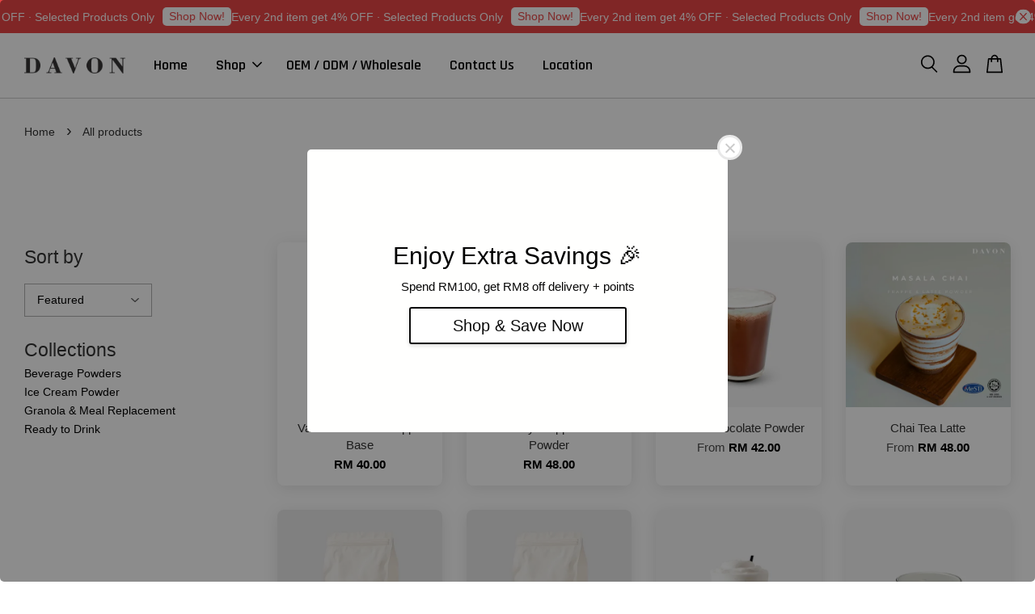

--- FILE ---
content_type: text/html; charset=UTF-8
request_url: https://davongourmet.com/collections/all?limit=50&page=2&sort=position%2Bdesc
body_size: 37796
content:
<!doctype html>
<!--[if lt IE 7]><html class="no-js lt-ie9 lt-ie8 lt-ie7" lang="en"> <![endif]-->
<!--[if IE 7]><html class="no-js lt-ie9 lt-ie8" lang="en"> <![endif]-->
<!--[if IE 8]><html class="no-js lt-ie9" lang="en"> <![endif]-->
<!--[if IE 9 ]><html class="ie9 no-js"> <![endif]-->
<!--[if (gt IE 9)|!(IE)]><!--> <html class="no-js"> <!--<![endif]-->
<head>

  <!-- Basic page needs ================================================== -->
  <meta charset="utf-8">
  <meta http-equiv="X-UA-Compatible" content="IE=edge,chrome=1">

  
  <link rel="icon" href="https://cdn.store-assets.com/s/778178/f/7176702.png" />
  

  <!-- Title and description ================================================== -->
  <title>
  All products &ndash; Davon
  </title>

  

  <!-- Social meta ================================================== -->
  

  <meta property="og:type" content="website">
  <meta property="og:title" content="All products">
  <meta property="og:url" content="https://www.davongourmet.com/collections/all">
  
  <meta property="og:image" content="https://cdn.store-assets.com/s/778178/f/12688036.png?width=350&format=webp">
  <meta property="og:image:secure_url" content="https://cdn.store-assets.com/s/778178/f/12688036.png?width=350&format=webp">
  


<meta property="og:description" content="Davon">
<meta property="og:site_name" content="Davon">



  <meta name="twitter:card" content="summary">







  <!-- Helpers ================================================== -->
  <link rel="canonical" href="https://www.davongourmet.com/collections/all">
  <meta name="viewport" content="width=device-width, initial-scale=1.0, minimum-scale=1.0, maximum-scale=3.0">
  <meta name="theme-color" content="">

  <!-- CSS ================================================== -->
  <link href="https://store-themes.easystore.co/778178/themes/2877/assets/timber.css?t=1765306915" rel="stylesheet" type="text/css" media="screen" />
  <link href="https://store-themes.easystore.co/778178/themes/2877/assets/theme.css?t=1765306915" rel="stylesheet" type="text/css" media="screen" />

  



<link href="https://fonts.googleapis.com/css?family=Rajdhani:400,600&display=swap" rel="stylesheet">


  <script src="//ajax.googleapis.com/ajax/libs/jquery/1.11.0/jquery.min.js" type="text/javascript" ></script>
  <!-- Header hook for plugins ================================================== -->
  
<!-- ScriptTags -->
<script>window.__st={'p': 'collection', 'cid': ''};</script><script src='/assets/events.js'></script><script>(function(d,s,id){var js,fjs=d.getElementsByTagName(s)[0];if(d.getElementById(id))return;js=d.createElement(s);js.id=id;js.src='https://connect.facebook.net/en_US/sdk/xfbml.customerchat.js#xfbml=1&version=v6.0&autoLogAppEvents=1';fjs.parentNode.insertBefore(js,fjs);}(document,'script','facebook-jssdk'));</script><script>(function(){function asyncLoad(){var urls=['/assets/traffic.js?v=1','https://apps.easystore.co/marketplace/shopee-malaysia/script.js?shop=ofwhichdennis.easy.co','https://apps.easystore.co/facebook-login/script.js?shop=ofwhichdennis.easy.co','https://apps.easystore.co/marketplace/lazada-malaysia/script.js?shop=ofwhichdennis.easy.co'];for(var i=0;i<urls.length;i++){var s=document.createElement('script');s.type='text/javascript';s.async=true;s.src=urls[i];var x=document.getElementsByTagName('script')[0];x.parentNode.insertBefore(s, x);}}window.attachEvent ? window.attachEvent('onload', asyncLoad) : window.addEventListener('load', asyncLoad, false);})();</script>
<!-- /ScriptTags -->


  
<!--[if lt IE 9]>
<script src="//cdnjs.cloudflare.com/ajax/libs/html5shiv/3.7.2/html5shiv.min.js" type="text/javascript" ></script>
<script src="https://store-themes.easystore.co/778178/themes/2877/assets/respond.min.js?t=1765306915" type="text/javascript" ></script>
<link href="https://store-themes.easystore.co/778178/themes/2877/assets/respond-proxy.html" id="respond-proxy" rel="respond-proxy" />
<link href="//davongourmet.com/search?q=5bbb4caf1e7191e2a02254552c70388a" id="respond-redirect" rel="respond-redirect" />
<script src="//davongourmet.com/search?q=5bbb4caf1e7191e2a02254552c70388a" type="text/javascript"></script>
<![endif]-->



  <script src="https://store-themes.easystore.co/778178/themes/2877/assets/modernizr.min.js?t=1765306915" type="text/javascript" ></script>

  
  
  <script>
  (function(i,s,o,g,r,a,m){i['GoogleAnalyticsObject']=r;i[r]=i[r]||function(){
  (i[r].q=i[r].q||[]).push(arguments)},i[r].l=1*new Date();a=s.createElement(o),
  m=s.getElementsByTagName(o)[0];a.async=1;a.src=g;m.parentNode.insertBefore(a,m)
  })(window,document,'script','https://www.google-analytics.com/analytics.js','ga');

  ga('create', '', 'auto','myTracker');
  ga('myTracker.send', 'pageview');

  </script>
  
<!-- Snippet:global/head: Shopee Malaysia -->
<link type="text/css" rel="stylesheet" href="https://apps.easystore.co/assets/css/marketplace/main.css?v1.7">
<!-- /Snippet -->

<!-- Snippet:global/head: Lazada Malaysia -->
<link type="text/css" rel="stylesheet" href="https://apps.easystore.co/assets/css/marketplace/main.css?v1.71">
<!-- /Snippet -->

</head>

<body id="all-products" class="template-collection  " >

  <ul id="MobileNav" class="mobile-nav">
  
  <li class="mobile-nav_icon-x">
    
      




  	
  	<span class="MobileNavTrigger icon icon-x"></span>
  </li>
  
  
  <li class="mobile-nav__link" aria-haspopup="true">
    
    <a href="/" >
      Home
    </a>
    
  </li>
  
  
  <li class="mobile-nav__link" aria-haspopup="true">
    
    
    <a href="/collections/all" class="mobile-nav__parent-link">
      Shop
    </a>
    <span class="mobile-nav__sublist-trigger">
      <span class="icon-fallback-text mobile-nav__sublist-expand">
  <span class="icon icon-plus" aria-hidden="true"></span>
  <span class="fallback-text">+</span>
</span>
<span class="icon-fallback-text mobile-nav__sublist-contract">
  <span class="icon icon-minus" aria-hidden="true"></span>
  <span class="fallback-text">-</span>
</span>

    </span>
    <ul class="mobile-nav__sublist">
      
      
      <li class="mobile-nav__sublist-link" aria-haspopup="true">
        
        
        <a href="/collections/cafe-solution" class="mobile-nav__parent-link">
          Beverage Powders
        </a>
        <span class="mobile-nav__sublist-trigger"><span class="icon-fallback-text mobile-nav__sublist-expand">
  <span class="icon icon-plus" aria-hidden="true"></span>
  <span class="fallback-text">+</span>
</span>
<span class="icon-fallback-text mobile-nav__sublist-contract">
  <span class="icon icon-minus" aria-hidden="true"></span>
  <span class="fallback-text">-</span>
</span>
</span>
        <ul class="mobile-nav__sublist"> 
          
          
          <li class="mobile-nav__sublist-link" aria-haspopup="true">
            
            <a href="/collections/chocolate" >
              Chocolate
            </a>
            
          </li>
          
          
          <li class="mobile-nav__sublist-link" aria-haspopup="true">
            
            <a href="/collections/matcha" >
              Matcha
            </a>
            
          </li>
          
          
          <li class="mobile-nav__sublist-link" aria-haspopup="true">
            
            <a href="/collections/others" >
              Frappe & Other
            </a>
            
          </li>
          
          
          <li class="mobile-nav__sublist-link" aria-haspopup="true">
            
            <a href="/collections/refreshing-tea" >
              Refreshing Tea
            </a>
            
          </li>
          
          
          <li class="mobile-nav__sublist-link" aria-haspopup="true">
            
            <a href="/collections/coffee" >
              Coffee
            </a>
            
          </li>
          
        </ul>
        
      </li>
      
      
      <li class="mobile-nav__sublist-link" aria-haspopup="true">
        
        
        <a href="/collections/soft-serve" class="mobile-nav__parent-link">
          Ice Cream Powder
        </a>
        <span class="mobile-nav__sublist-trigger"><span class="icon-fallback-text mobile-nav__sublist-expand">
  <span class="icon icon-plus" aria-hidden="true"></span>
  <span class="fallback-text">+</span>
</span>
<span class="icon-fallback-text mobile-nav__sublist-contract">
  <span class="icon icon-minus" aria-hidden="true"></span>
  <span class="fallback-text">-</span>
</span>
</span>
        <ul class="mobile-nav__sublist"> 
          
          
          <li class="mobile-nav__sublist-link" aria-haspopup="true">
            
            <a href="/collections/dairy-base" >
              Dairy Base
            </a>
            
          </li>
          
          
          <li class="mobile-nav__sublist-link" aria-haspopup="true">
            
            <a href="/collections/yogurt-base" >
              Yogurt Base
            </a>
            
          </li>
          
        </ul>
        
      </li>
      
      
      <li class="mobile-nav__sublist-link" aria-haspopup="true">
        
        
        <a href="/collections/davon-oats-grains" class="mobile-nav__parent-link">
          Granola & Meal Replacement
        </a>
        <span class="mobile-nav__sublist-trigger"><span class="icon-fallback-text mobile-nav__sublist-expand">
  <span class="icon icon-plus" aria-hidden="true"></span>
  <span class="fallback-text">+</span>
</span>
<span class="icon-fallback-text mobile-nav__sublist-contract">
  <span class="icon icon-minus" aria-hidden="true"></span>
  <span class="fallback-text">-</span>
</span>
</span>
        <ul class="mobile-nav__sublist"> 
          
          
          <li class="mobile-nav__sublist-link" aria-haspopup="true">
            
            <a href="/collections/granola" >
              Granola
            </a>
            
          </li>
          
          
          <li class="mobile-nav__sublist-link" aria-haspopup="true">
            
            <a href="/collections/oatmeal" >
              Meal Replacement
            </a>
            
          </li>
          
        </ul>
        
      </li>
      
      
      <li class="mobile-nav__sublist-link" aria-haspopup="true">
        
        <a href="/collections/ready-to-drink" >
          Ready to Drink
        </a>
        
      </li>
      
    </ul>
    
  </li>
  
  
  <li class="mobile-nav__link" aria-haspopup="true">
    
    <a href="/pages/corporate-1" >
      OEM / ODM / Wholesale
    </a>
    
  </li>
  
  
  <li class="mobile-nav__link" aria-haspopup="true">
    
    <a href="https://ofwhichdennis.easy.co/a/contact-form"  target="_blank" >
      Contact Us
    </a>
    
  </li>
  
  
  <li class="mobile-nav__link" aria-haspopup="true">
    
    <a href="/pages/location" >
      Location
    </a>
    
  </li>
  

  

  
  
  
  <li class="mobile-nav__link">
    <a href="/account/login">Log in</a>
  </li>
  
  <li class="mobile-nav__link">
    <a href="/account/register">Create account</a>
  </li>
  
  
  
  
  <li class="mobile-nav__link header-bar__search-wrapper">
    
    <div class="header-bar__module header-bar__search mobile-nav_search">
      
  <form action="/search" method="get" class="header-bar__search-form clearfix" role="search">
    
    <button type="submit" class="btn icon-fallback-text header-bar__search-submit">
      <span class="icon icon-search" aria-hidden="true"></span>
      <span class="fallback-text">Search</span>
    </button>
    <input type="search" name="q" value="" aria-label="Search" class="header-bar__search-input" placeholder="Search" autocomplete="off">
    <div class="dropdown" id="searchDropdown"></div>
    <input type="hidden" name="search_history" id="search_history">
  </form>




<script>
  var _search_history_listings = ""
  if(_search_history_listings != "") localStorage.setItem('searchHistory', JSON.stringify(_search_history_listings));

  function clearAll() {
    localStorage.removeItem('searchHistory');
  
    var customer = "";
    if(customer) {
      // Your logic to clear all data or call an endpoint
      fetch('/account/search_histories', {
          method: 'DELETE',
          headers: {
            "Content-Type": "application/json",
            "X-Requested-With": "XMLHttpRequest"
          },
          body: JSON.stringify({
            _token: "wSEyEJNMWRtB7pRY8SLHp10M9U0fJpNcIwZmtQnd"
          }),
      })
      .then(response => response.json())
    }
  }
  // End - store view history in local storage
  
  // search history dropdown  
  var searchInputs = document.querySelectorAll('input[type=search]');
  
  if(searchInputs.length > 0) {
    
    searchInputs.forEach((searchInput)=>{
    
      searchInput.addEventListener('focus', function() {
        var searchDropdown = searchInput.closest('form').querySelector('#searchDropdown');
        searchDropdown.innerHTML = ''; // Clear existing items
  
        // retrieve data from local storage
        var searchHistoryData = JSON.parse(localStorage.getItem('searchHistory')) || [];
  
        // Convert JSON to string
        var search_history_json = JSON.stringify(searchHistoryData);
  
        // Set the value of the hidden input
        searchInput.closest('form').querySelector("#search_history").value = search_history_json;
  
        // create dropdown items
        var clearAllItem = document.createElement('div');
        clearAllItem.className = 'dropdown-item clear-all';
        clearAllItem.textContent = 'Clear';
        clearAllItem.addEventListener('click', function() {
            clearAll();
            searchDropdown.style.display = 'none';
            searchInput.classList.remove('is-focus');
        });
        searchDropdown.appendChild(clearAllItem);
  
        // create dropdown items
        searchHistoryData.forEach(function(item) {
          var dropdownItem = document.createElement('div');
          dropdownItem.className = 'dropdown-item';
          dropdownItem.textContent = item.term;
          dropdownItem.addEventListener('click', function() {
            searchInput.value = item.term;
            searchDropdown.style.display = 'none';
          });
          searchDropdown.appendChild(dropdownItem);
        });
  
        if(searchHistoryData.length > 0){
          // display the dropdown
          searchInput.classList.add('is-focus');
          document.body.classList.add('search-input-focus');
          searchDropdown.style.display = 'block';
        }
      });
  
      searchInput.addEventListener("focusout", (event) => {
        var searchDropdown = searchInput.closest('form').querySelector('#searchDropdown');
        searchInput.classList.remove('is-focus');
        searchDropdown.classList.add('transparent');
        setTimeout(()=>{
          searchDropdown.style.display = 'none';
          searchDropdown.classList.remove('transparent');
          document.body.classList.remove('search-input-focus');
        }, 400);
      });
    })
  }
  // End - search history dropdown
</script>
    </div>
    
  </li>
  
  
</ul>
<div id="MobileNavOutside" class="mobile-nav-outside"></div>


<div id="PageContainer" class="page-container">
  
<!-- Snippet:global/body_start: Announcement Bar -->
<link rel="stylesheet" href="https://apps.easystore.co/assets/css/annoucement-bar/marquee.css?v1.04">

<div id="announcement-bar" name="announcement-bar" style="
    border: unset;
    padding: 6px 0px;
    margin: 0px;
    z-index:2999;
    background:rgb(233, 69, 69);
    color:rgb(255, 255, 255);
    position: -webkit-sticky; position: sticky; top: 0;
">

  <input type="hidden" id="total_announcement_left" name="total_announcement_left" value="1">
  <input type="hidden" id="locale" name="locale" value="en_US">

  <div class="app_marquee-wrapper" style="
    padding: 0px 0px;
    border-top: 0px;
    border-bottom: 0px;
    border-color: transparent;
  ">
    <div class="app_marquee-container">
              <div id="announcement_bar_0" class="announcement_bar_0 announcement_bar-content">
          <span class="marquee-msg">Every 2nd item get 4% OFF · Selected Products Only</span>
                      <a class="announcement-bar-button" href="/https://davongourmet.com/collections/cafe-solution" style="color: rgb(233, 69, 69); background: rgb(255, 255, 255);">Shop Now!</a>
                              <input type="hidden" id="expired_at_0" name="expired_at_0" value="2027-01-01 00:00">
        </div>
          </div>

          <span id="announcement-close-button" name="announcement-close-button" class="announcement-close-button" style="color: rgb(233, 69, 69); background: rgb(255, 255, 255);">
        <svg xmlns="http://www.w3.org/2000/svg" viewBox="0 0 24 24" fill="none" stroke="currentColor" stroke-linecap="round" stroke-linejoin="round" width="20" height="20" stroke-width="2">
          <path d="M18 6l-12 12"></path>
          <path d="M6 6l12 12"></path>
        </svg>
      </span>
      </div>
</div>



<script>
  var is_top_enabled = 1;
  if (is_top_enabled) {
    // Prevent announcement bar block header
    setTimeout(() => {
      let header = document.querySelector('#easystore-section-header');
      let topbar = document.querySelector('.sticky-topbar');
      let announcementBar = document.querySelector('#announcement-bar');

      if (announcementBar) {
          let height = announcementBar.offsetHeight + 'px';
          if (header) header.style.top = height;
          if (topbar) topbar.style.top = height;
      }
    }, 2000);
  }

  setInterval(function () {
      let total_announcement = parseInt("1", 10);
      let total_announcement_left = parseInt(document.querySelector("#total_announcement_left").value, 10);

      for (let i = 0; i <= total_announcement; i++) {
          let startDate = new Date();
          let endDateStr = document.querySelector(`#expired_at_${i}`)?.value;
          let endDate = endDateStr ? new Date(endDateStr.replace(/-/g, "/")) : new Date();
          let seconds = (endDate.getTime() - startDate.getTime()) / 1000;

          let days = Math.floor(seconds / 86400);
          let hours = Math.floor((seconds % 86400) / 3600);
          let mins = Math.floor((seconds % 3600) / 60);
          let secs = Math.floor(seconds % 60);

          function translate(key, locale, values = 1) {
              if (locale === "zh_TW") {
                  let translations = {
                      day: "天",
                      hour: "小時",
                      min: "分鐘",
                      sec: "秒"
                  };
                  return translations[key] || key;
              } else {
                  let singularPlural = { day: "Day", hour: "Hour", min: "Min", sec: "Sec" };
                  let plural = { day: "Days", hour: "Hours", min: "Mins", sec: "Secs" };
                  if (key in singularPlural) {
                      return values > 1 ? plural[key] : singularPlural[key];
                  }
                  return key;
              }
          }


          let countdownElement = document.querySelector(`#announcementBar_countdown_${i}`);
          if (countdownElement && seconds > 0) {
            let locale = document.querySelector("#locale")?.value || "en";
            let countdownItems = document.querySelectorAll(`.announcementBar_countdown_${i}`);
            countdownItems.forEach(item => {
                item.style.display = '';
                item.innerHTML = `
                    <div>
                        <span>${days}</span> <small>${translate('day', locale, days)}</small>
                    </div>
                    <div>
                        <span>${hours}</span> <small>${translate('hour', locale, hours)}</small>
                    </div>
                    <div>
                        <span>${mins}</span> <small>${translate('min', locale, mins)}</small>
                    </div>
                    <div>
                        <span>${secs}</span> <small>${translate('sec', locale, secs)}</small>
                    </div>
                `;
            });
          } else if (countdownElement && seconds <= 0) {
              let bar = document.querySelector(`#announcement_bar_${i}`);
              if (bar) bar.remove();
              total_announcement_left -= 1;
              document.querySelector("#total_announcement_left").value = total_announcement_left;
          }
      }

      showOrHide(total_announcement_left);
  }, 1000);

  function showOrHide(total_announcement_left) {
      let prevButton = document.querySelector("#previous-announcement-bar-button");
      let nextButton = document.querySelector("#next-announcement-bar-button");
      let closeButton = document.querySelector("#announcement-close-button");
      let announcementBar = document.querySelector("#announcement-bar");
      let announcementBarTop = document.querySelector("#announcement-bar-top");
      let header = document.querySelector("#easystore-section-header");
      let topbar = document.querySelector(".sticky-topbar");

      if (total_announcement_left <= 1) {
          if (prevButton) prevButton.style.display = 'none';
          if (nextButton) nextButton.style.display = 'none';
      } else {
          if (prevButton) prevButton.style.display = 'block';
          if (nextButton) nextButton.style.display = 'block';
      }

      if (total_announcement_left === 0) {
          if (closeButton) closeButton.style.display = 'none';
          if (announcementBar) announcementBar.style.display = 'none';
          if (announcementBarTop) announcementBarTop.style.display = 'none';
          if (header) header.style.top = '0px';
          if (topbar) topbar.style.top = '0px';
      }
  }

  let closeButton = document.querySelector("#announcement-close-button");
  if (closeButton) {
      closeButton.addEventListener('click', () => {
          let announcementBar = document.querySelector("#announcement-bar");
          let announcementBarTop = document.querySelector("#announcement-bar-top");
          let header = document.querySelector("#easystore-section-header");
          let topbar = document.querySelector(".sticky-topbar");

          if (announcementBar) announcementBar.style.display = 'none';
          if (announcementBarTop) announcementBarTop.style.display = 'none';
          if (header) header.style.top = '';
          if (topbar) topbar.style.top = '';
      });
  }

</script>


<script>
  (function initializeMarquee() {
    const marqueeWrapper = document.querySelector(`#announcement-bar .app_marquee-wrapper`);
    const marqueeContainer = document.querySelector(`#announcement-bar .app_marquee-container`);

    if (!marqueeWrapper || !marqueeContainer) return;

    const children = Array.from(marqueeContainer.children);

    // Calculate the total width of children
    let totalWidth = children.reduce((acc, child) => acc + child.offsetWidth, 0);
    const screenWidth = window.innerWidth;

    // Clone children until the total width exceeds the screen width
    if(totalWidth > 5){
      while (totalWidth < screenWidth * 3) {
        children.forEach(child => {
          const clone = child.cloneNode(true);
          marqueeContainer.appendChild(clone);
          totalWidth += clone.offsetWidth;
        });
      }
    }

    // Clone the marquee container
    const clonedContainer = marqueeContainer.cloneNode(true);
    marqueeWrapper.appendChild(clonedContainer);
  })();
</script>

<!-- /Snippet -->

<!-- Snippet:global/body_start: Easy Pop Up -->
<style>
  .easy_popup-app-style {
    background-position: center;
    vertical-align: middle;
    justify-content: center;
    text-align: center;
    position: absolute;
    top: 50%;
    left: 50%;
    margin-right: -55%;
    transform: translate(-50%, -50%);
    padding: 3em;
  }

  @media  only screen and (max-width: 480px) {
    .easy_popup-app-style {
      background-position: center;
      vertical-align: middle;
      justify-content: center;
      text-align: center;
      padding: 1em;
      position: absolute;
      top: 50%;
      left: 50%;
      margin-right: -50%;
      transform: translate(-50%, -50%)
    }
  }

  .easy_popup-app-modal-window {
    border: 0px solid #E8E8E8;
    border-radius: 5px;
    position: fixed;
    top: 0;
    right: 0;
    bottom: 0;
    left: 0;
    width: 100vw;
    height: 100vh;
    display: flex;
    align-items: center;
    justify-content: center;
    z-index: 100000;
    background-color: rgba(0, 0, 0, 0.45);
  }

  .easy_popup-app-container {
    border: 0px solid #E0E0E0;
    border-radius: 5px;
    height: 350px;
    width: 90%;
    max-width: 520px;
    position: relative;
    display: block;
    background-repeat: no-repeat;
    background-position: center;
  }

  .easy_popup-app-discount-container{
    height: 300px;
    max-width: 600px;
    position: relative;
    display: block;
    background-repeat: no-repeat;
    background-position: center;
  }

  .new_easy_popup-app-container {
    height: 450px;
    width: 90%;
    max-width: 520px;
    margin: auto;
    box-sizing: border-box;
    position: relative;
    display: block;
    overflow: visible;
    background-repeat: no-repeat;
    background-position: center;
    justify-content: center;
    transform-origin: top left;
    border: 0px solid #E8E8E8;
    border-radius: 5px;
    background: white;
    background-size: contain;
  }

  .new_upper_easy_popup-app-container {
    height: 200px;
    max-width: 520px;
    width: 100%;
    border-radius: 5px 5px 0 0;
  }

  .new_lower_easy_popup-app-container {
    width: 100%;
    max-width: 520px;
    position: relative;
    background: white;
    text-align: center;
    display: flex;
    justify-content: center;
    align-items: center;
    border-radius: 0 0 5px 5px;
  }

  @media  only screen and (max-width: 480px) {
    .easy_popup-app-container {
      height: 238px;
    }
  }

  .easy_popup-app-title {
    font-size: 30px;
  }

  @media  only screen and (max-width: 480px) {
    .easy_popup-app-title {
      font-size: 30px !important;
    }
  }

  .easy_popup-app-content {
    font-size: 15px;
    margin-bottom: 10px;
  }

  @media  only screen and (max-width: 480px) {
    .easy_popup-app-content {
      font-size: 15px !important;
      margin-bottom: 10px;
    }
  }

  .easy_popup-app-close {
    position: absolute;
    right: -18px;
    top: -18px;
    width: 31px;
    height: 31px;
    padding: 5px 5px 5px 5px;
    border: 3px solid #E8E8E8;
    border-radius: 50px;
    background-color: #FFFFFF;
    display: block !important;
    box-sizing: border-box;
  }

  .easy_popup-app-close:hover {
    opacity: 1;
  }

  .easy_popup-app-close:before,
  .easy_popup-app-close:after {
    position: absolute;
    left: 11.7px;
    top: 5.5px;
    content: ' ';
    height: 15px;
    width: 2px;
    background-color: #CBCBCB;
  }

  .easy_popup-app-close:before {
    transform: rotate(45deg);
  }

  .easy_popup-app-close:after {
    transform: rotate(-45deg);
  }

  .easy_popup-app-noscroll {
    position: fixed;
    overflow: hidden;
    height: 100%;
    width: 100%;
  }

  .easy_popup-Short {
    width: 200px;
    padding: 5px;
    height: 45px;
    border-radius: 5px;
    border: 0px;
    display: inline-block;
    text-decoration: none;
    padding: 10px 50px;
    margin: 14px;
    box-shadow: 0px 2px 5px rgb(0 0 0 / 15%);
    transition: .4s;
  }

  .easy_popup-Short:hover,
  .easy_popup-Short:focus {
    box-shadow: 0px 2px 5px rgb(0 0 0 / 25%);
    transform: scale(.99);
    opacity: 0.9;
  }

  .easy_popup-Long {
    width: 100%;
    max-width: 300px;
    border: 0;
    border-radius: 5px;
    display: inline-block;
    text-decoration: none;
    margin-top: 14px;
    box-shadow: 0px 2px 5px rgb(0 0 0 / 15%);
    transition: .4s;
    padding: 15px 25px;
    font-weight: bold;
    line-height: 1.1;
  }

  .easy_popup-Long:hover,
  .easy_popup-Long:focus {
    box-shadow: 0px 2px 5px rgb(0 0 0 / 25%);
    transform: scale(.99);
    opacity: 0.9;
  }

  .easy_popup-Border {
    display: inline-block;
    text-decoration: none;
    padding: 10px 52px;
    margin-top: 14px;
    box-shadow: 0px 2px 5px rgb(0 0 0 / 15%);
    border: 2px solid;
    background: none;
    border-radius: 3px;
    transition: .4s;
  }

  .easy_popup-Border:hover,
  .easy_popup-Border:focus {
    box-shadow: 0px 2px 5px rgb(0 0 0 / 25%);
    transform: scale(.99);
    opacity: 0.9;
  }

  .easy_popup-noimage {
    background-color: #FFFFFE;
  }

  @media  only screen and (max-width: 360px) {
    .easy_popup-withimage {
      background-image: url("https://s3.dualstack.ap-southeast-1.amazonaws.com/app-assets.easystore.co/apps/405/Classic.jpg");
      background-size: contain;
      vertical-align: middle;
    }
  }

  @media  only screen and (min-width: 361px) {
    .easy_popup-withimage {
      background-image: url("https://s3.dualstack.ap-southeast-1.amazonaws.com/app-assets.easystore.co/apps/405/Classic.jpg");
      background-size: cover;
      vertical-align: middle;
    }
  }

  @media  only screen and (max-width: 360px) {
    .easy_popup-withcustomimage {
      background-image: url(https://s3.ap-southeast-1.amazonaws.com/apps.easystore.co/easy-pop-up/ofwhichdennis.easy.co/images/background.png?v=4339);
      background-size: contain;
      vertical-align: middle;
    }
  }

  @media  only screen and (min-width: 361px) {
    .easy_popup-withcustomimage {
      background-image: url(https://s3.ap-southeast-1.amazonaws.com/apps.easystore.co/easy-pop-up/ofwhichdennis.easy.co/images/background.png?v=4339);
      background-size: cover;
      vertical-align: middle;
    }
  }

  #copyIcon:hover {
    fill: #D9D9D9;
  }

</style>


<div id="modalcontainer" style='display:none'  class="easy_popup-app-modal-window">
  <div class="new_easy_popup-app-container" style="height: auto">
    <div id="popup" class="new_upper_easy_popup-app-container" style="height: auto">
          </div>
    <div class="new_lower_easy_popup-app-container" style="padding: 20px;">
      <section id="enter_section" style="width: 100%; max-width: 300px;">
        <div>
          <div id="modaltitle" class="easy_popup-app-title" style="margin-bottom: 5px;text-align: center; display: flex; justify-content: center; align-items: center; color: #000000;  line-height: 1;">
          Enjoy Extra Savings 🎉
          </div>
          <div id="modalcontent" class="easy_popup-app-content" style=" text-align: center; display: flex; justify-content: center; align-items: center; color: #070707; margin: 5px; padding: 0; line-height: 1.5;">
          Spend RM100, get RM8 off delivery + points
          </div>
        </div>
        <div style="text-align: center; display: flex; justify-content: center; align-items: center;">
          <form id="emailForm" action="https://apps.easystore.co/easy-pop-up/proxy/insert-customer" method="post" style="width: 100%;">
            <div style="margin: 20px 0; margin-bottom: 6px;width:100%; max-width: 300px; height: 45px; border: 1px solid #D9D9D9; border-radius: 5px; color: black; font-size: 18px; text-align: left; display: flex; justify-content: left; align-items: center;">
              <svg width="25px" height="25px" viewBox="0 0 24 24" fill="none" xmlns="http://www.w3.org/2000/svg" style="margin: 10px;"><path d="M4 7.00005L10.2 11.65C11.2667 12.45 12.7333 12.45 13.8 11.65L20 7" stroke="#C5C5C5" stroke-width="2" stroke-linecap="round" stroke-linejoin="round"/>
                <rect x="3" y="5" width="18" height="14" rx="2" stroke="#C5C5C5" stroke-width="2" stroke-linecap="round"/>
              </svg>
              <input id="emailInput" name="emailInput" type="email"  placeholder="youremail@gmail.com" style="margin:0;box-shadow: none;outline: none;width: 100%;max-width: 300px; height: 43px; border: 0px; border-radius: 5px; " required>
            </div>
            <button id="submitButton" class="easy_popup-Long" style="width: 100%;max-width: 300px; margin-top: 0px; color: #FFFFFF; font-size: 17px; background: #495BD5;" >
              Subscribe
            </button>
          </form>
      </section>

      <section id ="discount_code_section"  style="width: 100%; max-width: 300px; display:none;">
          <div style="text-align: center; display: flex; justify-content: center; align-items: center;" >
            <input id="emailInput2"   name="emailInput2" type="email" readonly style="font-size:0px; color: white;border:0px;" hidden>
            <input id="domain"   name="domain"  readonly style="font-size:0px; color: white;border:0px;" hidden >
          </div>
          <div>
            <b style="font-size:28px;margin: 0; padding: 0; line-height: 1;">Enjoy your discount!</b>
            <div style="font-size:16px;margin: 0; padding: 10px; line-height: 1;">You can apply the discount code during checkout</div>
          </div>
          <div style="margin-top:5px;">
            <div style="text-align: center; justify-content: center; align-items: center; display: block;">
              <div style="margin: 5px;  max-width: 300px; height: 45px; border: 1px solid #D9D9D9; border-radius: 5px; color: black; font-size: 18px; text-align: center; display: flex; justify-content: center; align-items: center;">
              <div style="margin:0px;max-width: 300px; height: 45px; border: 0px solid #D9D9D9; border-radius: 0px; color: #ccc; font-size: 18px;text-align: center; display: flex; justify-content: center; align-items: center; ">
                  <div>WLCOME123</div>
                </div>
                <svg id="copyIcon" width="25px" height="25px" viewBox="0 0 24 24" fill="none" xmlns="http://www.w3.org/2000/svg" style="cursor: pointer; margin: 10px; text-align: right; display: flex; justify-content: right; align-items: center; " onclick="copyToClipboard()">
                  <path d="M6 11C6 8.17157 6 6.75736 6.87868 5.87868C7.75736 5 9.17157 5 12 5H15C17.8284 5 19.2426 5 20.1213 5.87868C21 6.75736 21 8.17157 21 11V16C21 18.8284 21 20.2426 20.1213 21.1213C19.2426 22 17.8284 22 15 22H12C9.17157 22 7.75736 22 6.87868 21.1213C6 20.2426 6 18.8284 6 16V11Z" stroke="#D9D9D9" stroke-width="1.5"></path> <path d="M6 19C4.34315 19 3 17.6569 3 16V10C3 6.22876 3 4.34315 4.17157 3.17157C5.34315 2 7.22876 2 11 2H15C16.6569 2 18 3.34315 18 5" stroke="#D9D9D9" stroke-width="1.5"></path>
                </svg>
              </div>
              <a href="/collections/all" class="easy_popup-Long" style="cursor: pointer;margin-top: 0px; color: #FFFFFF; font-size: 17px; background: #495BD5;display: flex;justify-content: center;align-items: center;">
                Shop Now
              </a>
            </div>
      </section>
    </div>
    <a href="javascript:void(0);" class="easy_popup-app-close" onclick="PopUp('hide')"></a>
  </div>
</div>

<div id="modalcontainer2" style='display:none'  class="easy_popup-app-modal-window" onclick="PopUp('hide')">
  <div class="new_easy_popup-app-container">
    <div id="popup" class="new_upper_easy_popup-app-container easy_popup-noimage">
    </div>
    <div class="new_lower_easy_popup-app-container">
      <section  >
        <div style="">
        <div style="margin: 0 0 30px 0;">
          <div id="modaltitle" class="easy_popup-app-title" style="text-align: center; display: flex; justify-content: center; align-items: center; color: #000000; margin: 15px; padding: 0; line-height: 1;">
            Enjoy Extra Savings 🎉
          </div>
          <div id="modalcontent" class="easy_popup-app-content" style="margin: 0; text-align: center; display: flex; justify-content: center; align-items: center; color: #070707; margin: 0; padding: 0; line-height: 1.5;">
            Spend RM100, get RM8 off delivery + points
          </div>
        </div>
          <span><a href="https://davongourmet.com/collections/all" class="easy_popup-Border" style="color: #0B0B0B; font-size: 20px; background: #FFFFFF; line-height: 1.1; margin:3px;">Shop & Save Now</a></span>
      </section>
    </div>
    <a href="javascript:void(0);" class="easy_popup-app-close" onclick="PopUp('hide')"></a>
  </div>
</div>

<div id="modalcontainer3" style='display:none'  class="easy_popup-app-modal-window" onclick="PopUp('hide')">
  <div id="popup" class="easy_popup-app-container easy_popup-noimage">
    <section class="easy_popup-app-style" style="font-family: arial">
      <div id="modaltitle" class="easy_popup-app-title" style=" color: #000000;">
        Enjoy Extra Savings 🎉
      </div>
      <div id="modalcontent" class="easy_popup-app-content" style=" color: #070707;">
        Spend RM100, get RM8 off delivery + points
      </div>
      <span><a href="https://davongourmet.com/collections/all" class="easy_popup-Border" style="color: #0B0B0B; font-size: 20px; background: #FFFFFF; line-height: 1.1; margin:3px;">Shop & Save Now</a></span>
    </section>

    <a href="javascript:void(0);" class="easy_popup-app-close" onclick="PopUp('hide')"></a>
  </div>
</div>

<script>
  function redirect(){
    window.location.replace("/collections/all");
  }

  document.getElementById('emailForm').addEventListener('submit', async (e) => {
    e.preventDefault();

    try {
      const response = await fetch('/apps/easypopup/insert-customer', {
        method: 'POST',
        headers: {
          'Accept': 'application/json',
          'Content-Type': 'application/json',
        },
        body: JSON.stringify({
      'email': document.getElementById('emailInput').value,
      'shop': window.location.hostname,
    }),
      });
      console.log(response);
      if (!response.ok) {
        console.error('Failed to insert customer');
      }
      const responseData = await response.json();
        console.log('Customer inserted successfully:', responseData);

    } catch (error) {
      console.error('Error:', error);
    }
  });

  function copyToClipboard() {
    var textToCopy = "WLCOME123";
    var tempInput = document.createElement("input");

    tempInput.value = textToCopy;
    document.body.appendChild(tempInput);
    tempInput.select();
    document.execCommand("copy");
    document.body.removeChild(tempInput);

    var copyIcon = document.getElementById("copyIcon");
    copyIcon.style.pointerEvents = "none";
    copyIcon.setAttribute("fill", "#888888");

  }

  function showDiscountCode(emailInputValue) {
    document.getElementById("discount_code_section").style.display = "block";
    document.getElementById("enter_section").style.display = "none";
    document.getElementById('emailInput2').value = emailInputValue;
    var domain = window.location.hostname;
    document.getElementById('domain').value=domain;
  }

  document.getElementById('emailForm').addEventListener('submit', function (e) {
      e.preventDefault();
      var emailInputValue = document.getElementById('emailInput').value;
      showDiscountCode(emailInputValue);
  });

  var newFeature_enable = "false";
  var layout_option = "full_dialog";

  function PopUp(hideOrshow) {
    if (hideOrshow == 'hide' || window.location.href.indexOf("checkout") > -1) {
      document.getElementById('modalcontainer').style.display = "none";
      document.getElementById('modalcontainer2').style.display = "none";
      document.getElementById('modalcontainer3').style.display = "none";
      document.getElementsByTagName("body")[0].classList.remove("easy_popup-app-noscroll");
    } else if (sessionStorage.getItem("popupWasShown") == null) {
      sessionStorage.setItem("popupWasShown", 1);
      if(newFeature_enable=='true' ){
        document.getElementById('modalcontainer').removeAttribute('style');
      }else if(newFeature_enable=='false' && layout_option=='top_bottom')
      {
        document.getElementById('modalcontainer2').removeAttribute('style');
      }else{
        document.getElementById('modalcontainer3').removeAttribute('style');
      }
      document.getElementsByTagName("body")[0].classList.add("easy_popup-app-noscroll");
    }
  }

  window.addEventListener('load', function() {
      var modalTitles = document.querySelectorAll("#modaltitle");
      var modalContents = document.querySelectorAll("#modalcontent");
      
      modalTitles.forEach(function(el) {
        el.innerHTML = el.innerText;
      });
      
      modalContents.forEach(function(el) {
        el.innerHTML = el.innerText;
      });
      
      setTimeout(function() {
        PopUp('show');
      }, 10);
  });

</script>

<!-- /Snippet -->

<!-- Snippet:global/body_start: Console Extension -->
<div id='es_console' style='display: none;'>778178</div>
<!-- /Snippet -->

  
    <style>
  .search-modal__form{
    position: relative;
  }
  
  .dropdown-wrapper {
    position: relative;
  }
  
  .dropdown-wrapper:hover .dropdown {
    display: block;
  }
  
  .header-icon-nav .dropdown {
    left: -80px;
  }
  
  .dropdown {
    display: none;
    position: absolute;
    top: 100%;
    left: 0px;
    width: 100%;
    padding: 8px;
    background-color: #fff;
    z-index: 1000;
    border-radius: 5px;
    border: 1px solid rgba(var(--color-foreground), 1);
    border-top: none;
    overflow-x: hidden;
    overflow-y: auto;
    max-height: 350px;
    min-width: 150px;
    box-shadow: 0 0 5px rgba(0,0,0,0.1);
  }
    
  .dropdown a{
    text-decoration: none;
    color: #000 !important;
  }
  
  .dropdown-item {
    padding: 0.4rem 2rem;
    cursor: pointer;
    line-height: 1.4;
    overflow: hidden;
    text-overflow: ellipsis;
    white-space: nowrap;
  }
  
  .dropdown-item:hover{
    background-color: #f3f3f3;
  }
  
  .search__input.is-focus{
    border-radius: 15px;
    border-bottom-left-radius: 0;
    border-bottom-right-radius: 0;
    border: 1px solid rgba(var(--color-foreground), 1);
    border-bottom: none;
    box-shadow: none;
  }
  
  .clear-all {
    text-align: right;
    padding: 0 2rem 0.2rem;
    line-height: 1;
    font-size: 70%;
    margin-bottom: -2px;
  }
  
  .clear-all:hover{
    background-color: #fff;
  }
  
  .referral-notification {
    position: absolute;
    top: 100%;
    right: -12px;
    background: white;
    border: 1px solid #e0e0e0;
    border-radius: 8px;
    box-shadow: 0 4px 12px rgba(0, 0, 0, 0.15);
    width: 280px;
    z-index: 1000;
    padding: 16px;
    margin-top: 8px;
    font-size: 14px;
    line-height: 1.4;
  }
  
  .referral-notification::before {
    content: '';
    position: absolute;
    top: -8px;
    right: 20px;
    width: 0;
    height: 0;
    border-left: 8px solid transparent;
    border-right: 8px solid transparent;
    border-bottom: 8px solid white;
  }
  
  .referral-notification::after {
    content: '';
    position: absolute;
    top: -9px;
    right: 20px;
    width: 0;
    height: 0;
    border-left: 8px solid transparent;
    border-right: 8px solid transparent;
    border-bottom: 8px solid #e0e0e0;
  }
  
  .referral-notification h4 {
    margin: 0 0 8px 0;
    color: #2196F3;
    font-size: 16px;
    font-weight: 600;
  }
  
  .referral-notification p {
    margin: 0 0 12px 0;
    color: #666;
  }
  
  .referral-notification .referral-code {
    background: #f5f5f5;
    padding: 8px;
    border-radius: 4px;
    font-family: monospace;
    font-size: 13px;
    text-align: center;
    margin: 8px 0;
    border: 1px solid #ddd;
  }
  
  .referral-notification .close-btn {
    position: absolute;
    top: 8px;
    right: 8px;
    background: none;
    border: none;
    font-size: 18px;
    color: #999;
    cursor: pointer;
    padding: 0;
    width: 20px;
    height: 20px;
    line-height: 1;
  }
  
  .referral-notification .close-btn:hover {
    color: #333;
  }
  
  .referral-notification .action-btn {
    background: #2196F3;
    color: white;
    border: none;
    padding: 8px 16px;
    border-radius: 4px;
    cursor: pointer;
    font-size: 12px;
    margin-right: 8px;
    margin-top: 8px;
  }
  
  .referral-notification .action-btn:hover {
    background: #1976D2;
  }
  
  .referral-notification .dismiss-btn {
    background: transparent;
    color: #666;
    border: 1px solid #ddd;
    padding: 8px 16px;
    border-radius: 4px;
    cursor: pointer;
    font-size: 12px;
    margin-top: 8px;
  }
  
  .referral-notification .dismiss-btn:hover {
    background: #f5f5f5;
  }
  .referral-modal__dialog {
    transform: translate(-50%, 0);
    transition: transform var(--duration-default) ease, visibility 0s;
    z-index: 10000;
    position: fixed;
    top: 20vh;
    left: 50%;
    width: 100%;
    max-width: 350px;
    box-shadow: 0 4px 12px rgba(0, 0, 0, 0.15);
    border-radius: 12px;
    background-color: #fff;
    color: #000;
    padding: 20px;
    text-align: center;
  }
  .modal-overlay.referral-modal-overlay {
    position: fixed;
    top: 0;
    left: 0;
    width: 100%;
    height: 100%;
    background-color: rgba(0, 0, 0, 0.7);
    z-index: 2001;
    display: block;
    opacity: 1;
    transition: opacity var(--duration-default) ease, visibility 0s;
  }
</style>

<header class="header-bar  sticky-topbar">
  <div class="header-bg-wrapper">
    <div class="header-wrapper wrapper">
      

      <div class="logo-header" role="banner">

              
                    <div class="h1 site-header__logo" itemscope itemtype="http://schema.org/Organization">
              
                    
                        
                      	
                          <a href="/" class="logo-wrapper" itemprop="url">
                            <img src="https://cdn.store-assets.com/s/778178/f/12688036.png?width=350&format=webp" alt="Davon" itemprop="logo">
                          </a>
                        

                    
              
                </div>
              

      </div>

      <div class="header-nav-bar medium-down--hide">
          
<ul class="site-nav large--text-center" id="AccessibleNav">
  
    
    
      <li >
        <a href="/"  class="site-nav__link">Home</a>
      </li>
    
  
    
    
      
      <li class="site-nav--has-dropdown" aria-haspopup="true">
        <a href="/collections/all"  class="site-nav__link">
          Shop
          <span class="arrow-icon">
            <svg id="Layer_1" data-name="Layer 1" xmlns="http://www.w3.org/2000/svg" viewBox="0 0 100 100"><title>arrow down</title><path d="M50,78.18A7.35,7.35,0,0,1,44.82,76L3.15,34.36A7.35,7.35,0,1,1,13.55,24L50,60.44,86.45,24a7.35,7.35,0,1,1,10.4,10.4L55.21,76A7.32,7.32,0,0,1,50,78.18Z"/></svg>
          </span>
        </a>
        <ul class="site-nav__dropdown">
          
            
            
              
              <li class="site-nav_has-child">
                <a href="/collections/cafe-solution"  class="site-nav__link">
                  Beverage Powders
                </a>
                <ul class="site-nav__dropdown_level-3">
                  
                    
                    
                      <li >
                        <a href="/collections/chocolate"  class="site-nav__link">Chocolate</a>
                      </li>
                    
                  
                    
                    
                      <li >
                        <a href="/collections/matcha"  class="site-nav__link">Matcha</a>
                      </li>
                    
                  
                    
                    
                      <li >
                        <a href="/collections/others"  class="site-nav__link">Frappe & Other</a>
                      </li>
                    
                  
                    
                    
                      <li >
                        <a href="/collections/refreshing-tea"  class="site-nav__link">Refreshing Tea</a>
                      </li>
                    
                  
                    
                    
                      <li >
                        <a href="/collections/coffee"  class="site-nav__link">Coffee</a>
                      </li>
                    
                  
                </ul>
              </li>
            
          
            
            
              
              <li class="site-nav_has-child">
                <a href="/collections/soft-serve"  class="site-nav__link">
                  Ice Cream Powder
                </a>
                <ul class="site-nav__dropdown_level-3">
                  
                    
                    
                      <li >
                        <a href="/collections/dairy-base"  class="site-nav__link">Dairy Base</a>
                      </li>
                    
                  
                    
                    
                      <li >
                        <a href="/collections/yogurt-base"  class="site-nav__link">Yogurt Base</a>
                      </li>
                    
                  
                </ul>
              </li>
            
          
            
            
              
              <li class="site-nav_has-child">
                <a href="/collections/davon-oats-grains"  class="site-nav__link">
                  Granola &amp; Meal Replacement
                </a>
                <ul class="site-nav__dropdown_level-3">
                  
                    
                    
                      <li >
                        <a href="/collections/granola"  class="site-nav__link">Granola</a>
                      </li>
                    
                  
                    
                    
                      <li >
                        <a href="/collections/oatmeal"  class="site-nav__link">Meal Replacement</a>
                      </li>
                    
                  
                </ul>
              </li>
            
          
            
            
              <li >
                <a href="/collections/ready-to-drink"  class="site-nav__link">Ready to Drink</a>
              </li>
            
          
        </ul>
      </li>
    
  
    
    
      <li >
        <a href="/pages/corporate-1"  class="site-nav__link">OEM / ODM / Wholesale</a>
      </li>
    
  
    
    
      <li >
        <a href="https://ofwhichdennis.easy.co/a/contact-form"  target="_blank"  class="site-nav__link">Contact Us</a>
      </li>
    
  
    
    
      <li >
        <a href="/pages/location"  class="site-nav__link">Location</a>
      </li>
    
  
  
  
      
        
          
        
          
        
      
  
  
  
</ul>

      </div>

      <div class="desktop-header-nav medium-down--hide">


        <div class="header-subnav">
          






          <div class="header-icon-nav">

                

                


                
                  
                    <div class="header-bar__module">
                      
  <a class="popup-with-form" href="#search-form">
    



	<svg class="icon-search svg-icon" id="Layer_1" data-name="Layer 1" xmlns="http://www.w3.org/2000/svg" viewBox="0 0 100 100"><title>icon-search</title><path d="M68.5,65.87a35.27,35.27,0,1,0-5.4,4.5l23.11,23.1a3.5,3.5,0,1,0,5-4.94ZM14.82,41A28.47,28.47,0,1,1,43.28,69.43,28.5,28.5,0,0,1,14.82,41Z"/></svg>    

  

  </a>



<!-- form itself -->
<div id="search-form" class="white-popup-block mfp-hide popup-search">
  <div class="popup-search-content">
    <form action="/search" method="get" class="input-group search-bar" role="search">
      
      <input type="search" name="q" value="" placeholder="Search" class="input-group-field" aria-label="Search" placeholder="Search" autocomplete="off">
      <div class="dropdown" id="searchDropdown"></div>
      <input type="hidden" name="search_history" id="search_history">
      <span class="input-group-btn">
        <button type="submit" class="btn icon-fallback-text">
          <span class="icon icon-search" aria-hidden="true"></span>
          <span class="fallback-text">Search</span>
        </button>
      </span>
    </form>
  </div>
</div>

<script src="https://store-themes.easystore.co/778178/themes/2877/assets/magnific-popup.min.js?t=1765306915" type="text/javascript" ></script>
<script>
$(document).ready(function() {
	$('.popup-with-form').magnificPopup({
		type: 'inline',
		preloader: false,
		focus: '#name',
      	mainClass: 'popup-search-bg-wrapper',

		// When elemened is focused, some mobile browsers in some cases zoom in
		// It looks not nice, so we disable it:
		callbacks: {
			beforeOpen: function() {
				if($(window).width() < 700) {
					this.st.focus = false;
				} else {
					this.st.focus = '#name';
				}
			}
		}
	});
  	$('.popup-search-content').click(function(event) {
      	if($(event.target).attr('class') == "popup-search-content") {
          $.magnificPopup.close();
        }
    });
});
</script>


<script>
  var _search_history_listings = ""
  if(_search_history_listings != "") localStorage.setItem('searchHistory', JSON.stringify(_search_history_listings));

  function clearAll() {
    localStorage.removeItem('searchHistory');
  
    var customer = "";
    if(customer) {
      // Your logic to clear all data or call an endpoint
      fetch('/account/search_histories', {
          method: 'DELETE',
          headers: {
            "Content-Type": "application/json",
            "X-Requested-With": "XMLHttpRequest"
          },
          body: JSON.stringify({
            _token: "wSEyEJNMWRtB7pRY8SLHp10M9U0fJpNcIwZmtQnd"
          }),
      })
      .then(response => response.json())
    }
  }
  // End - store view history in local storage
  
  // search history dropdown  
  var searchInputs = document.querySelectorAll('input[type=search]');
  
  if(searchInputs.length > 0) {
    
    searchInputs.forEach((searchInput)=>{
    
      searchInput.addEventListener('focus', function() {
        var searchDropdown = searchInput.closest('form').querySelector('#searchDropdown');
        searchDropdown.innerHTML = ''; // Clear existing items
  
        // retrieve data from local storage
        var searchHistoryData = JSON.parse(localStorage.getItem('searchHistory')) || [];
  
        // Convert JSON to string
        var search_history_json = JSON.stringify(searchHistoryData);
  
        // Set the value of the hidden input
        searchInput.closest('form').querySelector("#search_history").value = search_history_json;
  
        // create dropdown items
        var clearAllItem = document.createElement('div');
        clearAllItem.className = 'dropdown-item clear-all';
        clearAllItem.textContent = 'Clear';
        clearAllItem.addEventListener('click', function() {
            clearAll();
            searchDropdown.style.display = 'none';
            searchInput.classList.remove('is-focus');
        });
        searchDropdown.appendChild(clearAllItem);
  
        // create dropdown items
        searchHistoryData.forEach(function(item) {
          var dropdownItem = document.createElement('div');
          dropdownItem.className = 'dropdown-item';
          dropdownItem.textContent = item.term;
          dropdownItem.addEventListener('click', function() {
            searchInput.value = item.term;
            searchDropdown.style.display = 'none';
          });
          searchDropdown.appendChild(dropdownItem);
        });
  
        if(searchHistoryData.length > 0){
          // display the dropdown
          searchInput.classList.add('is-focus');
          document.body.classList.add('search-input-focus');
          searchDropdown.style.display = 'block';
        }
      });
  
      searchInput.addEventListener("focusout", (event) => {
        var searchDropdown = searchInput.closest('form').querySelector('#searchDropdown');
        searchInput.classList.remove('is-focus');
        searchDropdown.classList.add('transparent');
        setTimeout(()=>{
          searchDropdown.style.display = 'none';
          searchDropdown.classList.remove('transparent');
          document.body.classList.remove('search-input-focus');
        }, 400);
      });
    })
  }
  // End - search history dropdown
</script>
                    </div>
                  
                




                
                  <div class="header-bar__module dropdown-wrapper">
                    
                      <a href="/account/login">



    <svg class="svg-icon" id="Layer_1" data-name="Layer 1" xmlns="http://www.w3.org/2000/svg" viewBox="0 0 100 100"><title>icon-profile</title><path d="M50,51.8A24.4,24.4,0,1,0,25.6,27.4,24.43,24.43,0,0,0,50,51.8ZM50,10A17.4,17.4,0,1,1,32.6,27.4,17.43,17.43,0,0,1,50,10Z"/><path d="M62.66,57.66H37.34a30.54,30.54,0,0,0-30.5,30.5V93.5a3.5,3.5,0,0,0,3.5,3.5H89.66a3.5,3.5,0,0,0,3.5-3.5V88.16A30.54,30.54,0,0,0,62.66,57.66ZM86.16,90H13.84V88.16a23.53,23.53,0,0,1,23.5-23.5H62.66a23.53,23.53,0,0,1,23.5,23.5Z"/></svg>

  
</a>

                      <!-- Referral Notification Popup for Desktop -->
                      <div id="referralNotification" class="referral-notification" style="display: none;">
                        <button class="close-btn" onclick="dismissReferralNotification()">&times;</button>
                        <div style="text-align: center; margin-bottom: 16px;">
                          <div style="width: 100px; height: 100px; margin: 0 auto;">
                            <img src="https://resources.easystore.co/storefront/icons/channels/vector_referral_program.svg">
                          </div>
                        </div>
                        <p id="referralSignupMessage" style="text-align: center; font-size: 14px; color: #666; margin: 0 0 20px 0;">
                          Your friend gifted you   credit! Sign up now to redeem.
                        </p>
                        <div style="text-align: center;">
                          <button class="btn" onclick="goToSignupPage()" style="width: 100%; color: #fff;">
                            Sign Up
                          </button>
                        </div>
                      </div>
                    
                  </div>
                

                <div class="header-bar__module cart-page-link-wrapper">
                  <span class="header-bar__sep" aria-hidden="true"></span>
                  <a class="CartDrawerTrigger cart-page-link">
                    



	<svg class="svg-icon" id="Layer_1" data-name="Layer 1" xmlns="http://www.w3.org/2000/svg" viewBox="0 0 100 100"><title>icon-bag</title><path d="M91.78,93.11,84.17,24.44a3.5,3.5,0,0,0-3.48-3.11H69.06C67.53,10.94,59.57,3,50,3S32.47,10.94,30.94,21.33H19.31a3.5,3.5,0,0,0-3.48,3.11L8.22,93.11A3.49,3.49,0,0,0,11.69,97H88.31a3.49,3.49,0,0,0,3.47-3.89ZM50,10c5.76,0,10.6,4.83,12,11.33H38.05C39.4,14.83,44.24,10,50,10ZM15.6,90l6.84-61.67h8.23v9.84a3.5,3.5,0,0,0,7,0V28.33H62.33v9.84a3.5,3.5,0,0,0,7,0V28.33h8.23L84.4,90Z"/></svg>	

  

                    <span class="cart-count header-bar__cart-count hidden-count">0</span>
                  </a>
                </div>

          </div>
        </div>



      </div>
      
	  <div class="mobile-header-icons large--hide">
        
        <div class="large--hide">
          
  <a class="popup-with-form" href="#search-form">
    



	<svg class="icon-search svg-icon" id="Layer_1" data-name="Layer 1" xmlns="http://www.w3.org/2000/svg" viewBox="0 0 100 100"><title>icon-search</title><path d="M68.5,65.87a35.27,35.27,0,1,0-5.4,4.5l23.11,23.1a3.5,3.5,0,1,0,5-4.94ZM14.82,41A28.47,28.47,0,1,1,43.28,69.43,28.5,28.5,0,0,1,14.82,41Z"/></svg>    

  

  </a>



<!-- form itself -->
<div id="search-form" class="white-popup-block mfp-hide popup-search">
  <div class="popup-search-content">
    <form action="/search" method="get" class="input-group search-bar" role="search">
      
      <input type="search" name="q" value="" placeholder="Search" class="input-group-field" aria-label="Search" placeholder="Search" autocomplete="off">
      <div class="dropdown" id="searchDropdown"></div>
      <input type="hidden" name="search_history" id="search_history">
      <span class="input-group-btn">
        <button type="submit" class="btn icon-fallback-text">
          <span class="icon icon-search" aria-hidden="true"></span>
          <span class="fallback-text">Search</span>
        </button>
      </span>
    </form>
  </div>
</div>

<script src="https://store-themes.easystore.co/778178/themes/2877/assets/magnific-popup.min.js?t=1765306915" type="text/javascript" ></script>
<script>
$(document).ready(function() {
	$('.popup-with-form').magnificPopup({
		type: 'inline',
		preloader: false,
		focus: '#name',
      	mainClass: 'popup-search-bg-wrapper',

		// When elemened is focused, some mobile browsers in some cases zoom in
		// It looks not nice, so we disable it:
		callbacks: {
			beforeOpen: function() {
				if($(window).width() < 700) {
					this.st.focus = false;
				} else {
					this.st.focus = '#name';
				}
			}
		}
	});
  	$('.popup-search-content').click(function(event) {
      	if($(event.target).attr('class') == "popup-search-content") {
          $.magnificPopup.close();
        }
    });
});
</script>


<script>
  var _search_history_listings = ""
  if(_search_history_listings != "") localStorage.setItem('searchHistory', JSON.stringify(_search_history_listings));

  function clearAll() {
    localStorage.removeItem('searchHistory');
  
    var customer = "";
    if(customer) {
      // Your logic to clear all data or call an endpoint
      fetch('/account/search_histories', {
          method: 'DELETE',
          headers: {
            "Content-Type": "application/json",
            "X-Requested-With": "XMLHttpRequest"
          },
          body: JSON.stringify({
            _token: "wSEyEJNMWRtB7pRY8SLHp10M9U0fJpNcIwZmtQnd"
          }),
      })
      .then(response => response.json())
    }
  }
  // End - store view history in local storage
  
  // search history dropdown  
  var searchInputs = document.querySelectorAll('input[type=search]');
  
  if(searchInputs.length > 0) {
    
    searchInputs.forEach((searchInput)=>{
    
      searchInput.addEventListener('focus', function() {
        var searchDropdown = searchInput.closest('form').querySelector('#searchDropdown');
        searchDropdown.innerHTML = ''; // Clear existing items
  
        // retrieve data from local storage
        var searchHistoryData = JSON.parse(localStorage.getItem('searchHistory')) || [];
  
        // Convert JSON to string
        var search_history_json = JSON.stringify(searchHistoryData);
  
        // Set the value of the hidden input
        searchInput.closest('form').querySelector("#search_history").value = search_history_json;
  
        // create dropdown items
        var clearAllItem = document.createElement('div');
        clearAllItem.className = 'dropdown-item clear-all';
        clearAllItem.textContent = 'Clear';
        clearAllItem.addEventListener('click', function() {
            clearAll();
            searchDropdown.style.display = 'none';
            searchInput.classList.remove('is-focus');
        });
        searchDropdown.appendChild(clearAllItem);
  
        // create dropdown items
        searchHistoryData.forEach(function(item) {
          var dropdownItem = document.createElement('div');
          dropdownItem.className = 'dropdown-item';
          dropdownItem.textContent = item.term;
          dropdownItem.addEventListener('click', function() {
            searchInput.value = item.term;
            searchDropdown.style.display = 'none';
          });
          searchDropdown.appendChild(dropdownItem);
        });
  
        if(searchHistoryData.length > 0){
          // display the dropdown
          searchInput.classList.add('is-focus');
          document.body.classList.add('search-input-focus');
          searchDropdown.style.display = 'block';
        }
      });
  
      searchInput.addEventListener("focusout", (event) => {
        var searchDropdown = searchInput.closest('form').querySelector('#searchDropdown');
        searchInput.classList.remove('is-focus');
        searchDropdown.classList.add('transparent');
        setTimeout(()=>{
          searchDropdown.style.display = 'none';
          searchDropdown.classList.remove('transparent');
          document.body.classList.remove('search-input-focus');
        }, 400);
      });
    })
  }
  // End - search history dropdown
</script>
        </div>


        <!--  Mobile cart  -->
        <div class="large--hide">
          <a class="CartDrawerTrigger cart-page-link mobile-cart-page-link">
            



	<svg class="svg-icon" id="Layer_1" data-name="Layer 1" xmlns="http://www.w3.org/2000/svg" viewBox="0 0 100 100"><title>icon-bag</title><path d="M91.78,93.11,84.17,24.44a3.5,3.5,0,0,0-3.48-3.11H69.06C67.53,10.94,59.57,3,50,3S32.47,10.94,30.94,21.33H19.31a3.5,3.5,0,0,0-3.48,3.11L8.22,93.11A3.49,3.49,0,0,0,11.69,97H88.31a3.49,3.49,0,0,0,3.47-3.89ZM50,10c5.76,0,10.6,4.83,12,11.33H38.05C39.4,14.83,44.24,10,50,10ZM15.6,90l6.84-61.67h8.23v9.84a3.5,3.5,0,0,0,7,0V28.33H62.33v9.84a3.5,3.5,0,0,0,7,0V28.33h8.23L84.4,90Z"/></svg>	

  

            <span class="cart-count hidden-count">0</span>
          </a>
        </div>

        <!--  Mobile hamburger  -->
        <div class="large--hide">
          <a class="mobile-nav-trigger MobileNavTrigger">
            



    <svg class="svg-icon" id="Layer_1" data-name="Layer 1" xmlns="http://www.w3.org/2000/svg" viewBox="0 0 100 100"><title>icon-nav-menu</title><path d="M6.7,26.34H93a3.5,3.5,0,0,0,0-7H6.7a3.5,3.5,0,0,0,0,7Z"/><path d="M93.3,46.5H7a3.5,3.5,0,0,0,0,7H93.3a3.5,3.5,0,1,0,0-7Z"/><path d="M93.3,73.66H7a3.5,3.5,0,1,0,0,7H93.3a3.5,3.5,0,0,0,0-7Z"/></svg>

  

          </a>
        </div>
      
        
          
          <!-- Referral Notification Modal for Mobile -->
          <details-modal class="referral-modal" id="referralMobileModal">
            <details>
              <summary class="referral-modal__toggle" aria-haspopup="dialog" aria-label="Open referral modal" style="display: none;">
              </summary>
              <div class="modal-overlay referral-modal-overlay"></div>
              <div class="referral-modal__dialog" role="dialog" aria-modal="true" aria-label="Referral notification">
                <div class="referral-modal__content">
                  <button type="button" class="modal__close-button" aria-label="Close" onclick="closeMobileReferralModal()" style="position: absolute; top: 16px; right: 16px; background: none; border: none; font-size: 24px; cursor: pointer;">
                    &times;
                  </button>

                  <div style="margin-bottom: 24px;">
                    <div style="width: 120px; height: 120px; margin: 0 auto 20px;">
                      <img src="https://resources.easystore.co/storefront/icons/channels/vector_referral_program.svg" style="width: 100%; height: 100%;">
                    </div>
                  </div>

                  <p id="referralSignupMessageMobile" style="font-size: 16px; color: #333; margin: 0 0 30px 0; line-height: 1.5;">
                    Your friend gifted you   credit! Sign up now to redeem.
                  </p>

                  <button type="button" class="btn" onclick="goToSignupPageFromMobile()" style="width: 100%; color: #fff;">
                    Sign Up
                  </button>
                </div>
              </div>
            </details>
          </details-modal>
          
        
      
      </div>


    </div>
  </div>
</header>






    
    <main class="wrapper main-content" role="main">
      <div class="grid">
          <div class="grid__item">
            
  
            




 <!-- paginate collection.products by total_products %} -->

<div class="section-header section-header--breadcrumb">
  
<nav class="breadcrumb" role="navigation" aria-label="breadcrumbs">
  <a href="/" title="Back to the homepage">Home</a>

  

    <span aria-hidden="true" class="breadcrumb__sep">&rsaquo;</span>
    
      <span>All products</span>
    

  
</nav>


</div>

  
    <div class="rte rte--header">
      
    </div>
  
<header class="section-header section-header--large">
  <h1 class="text-center section-header__title section-header__title--left">All products</h1>
  
    <div class="section-header__link--right large--hide">
      
      
        <div class="form-horizontal">
  <b>
    <label for="SortBy" class="h4">Sort by</label>
  </b><br/>
  <select name="SortBy" id="SortBy">
    <option value="featured">Featured</option>
    <option value="title+asc">Alphabetically, A-Z</option>
    <option value="title+desc">Alphabetically, Z-A</option>
    <option value="price+asc">Price, low to high</option>
    <option value="price+desc">Price, high to low</option>
    <option value="date+desc">Date, new to old</option>
    <option value="date+asc">Date, old to new</option>
  </select>
</div>

<script>
  /*============================================================================
    Inline JS because collection liquid object is only available
    on collection pages, and not external JS files
  ==============================================================================*/
  $(function() {
    $('select[name="SortBy"]')
      .val('featured')
      .bind('change', function() {
        url=window.location.href;
        newParam="sort="+$(this).val();
        if(url.indexOf("sort=")===-1){
          separator = (url.indexOf("?")===-1)?"?":"&";
          newUrl= url + separator + newParam;
        }else{
          oldParam="sort=featured";
          newUrl=url.replace(oldParam,newParam); 
        }
        window.location.href =newUrl;        
      }
    );
  });
</script>

      
    </div>
  
</header>

<div class="grid sticky-wrapper">

  
   <div class="grid__item medium-down--hide large--one-quarter sticky-top">
     <nav class="collection-sidebar">
       
        
        
          <div class="form-horizontal">
  <b>
    <label for="SortBy" class="h4">Sort by</label>
  </b><br/>
  <select name="SortBy" id="SortBy">
    <option value="featured">Featured</option>
    <option value="title+asc">Alphabetically, A-Z</option>
    <option value="title+desc">Alphabetically, Z-A</option>
    <option value="price+asc">Price, low to high</option>
    <option value="price+desc">Price, high to low</option>
    <option value="date+desc">Date, new to old</option>
    <option value="date+asc">Date, old to new</option>
  </select>
</div>

<script>
  /*============================================================================
    Inline JS because collection liquid object is only available
    on collection pages, and not external JS files
  ==============================================================================*/
  $(function() {
    $('select[name="SortBy"]')
      .val('featured')
      .bind('change', function() {
        url=window.location.href;
        newParam="sort="+$(this).val();
        if(url.indexOf("sort=")===-1){
          separator = (url.indexOf("?")===-1)?"?":"&";
          newUrl= url + separator + newParam;
        }else{
          oldParam="sort=featured";
          newUrl=url.replace(oldParam,newParam); 
        }
        window.location.href =newUrl;        
      }
    );
  });
</script>

        
       
       <br>
        <b class="h4">Collections</b> 
        
            <div class="collection-link">
                <a href="/collections/cafe-solution">Beverage Powders</a>
            </div>
        
            <div class="collection-link">
                <a href="/collections/soft-serve">Ice Cream Powder</a>
            </div>
        
            <div class="collection-link">
                <a href="/collections/davon-oats-grains">Granola & Meal Replacement</a>
            </div>
        
            <div class="collection-link">
                <a href="/collections/ready-to-drink">Ready to Drink</a>
            </div>
        
      </nav>
    </div>
  
  <div class="grid__item large--three-quarters">


    
        
      

    <div  class="product-list-grid grid-uniform grid-link__container">
      
      

        


    
  


	











  



<div class="product_grid-item grid__item product_img-crop ratio_1-1 small--one-half medium--one-half large--one-quarter">
  <div class="grid-link">
    <span class="grid-link__image grid-link__image--product">
      
      
      
        
          <div class="addToCartList float-btn btn small--hide medium--hide" data-id="44521039" data-product-id="8236087" data-handle="french-vanilla-frappe-base-1kg" data-token="wSEyEJNMWRtB7pRY8SLHp10M9U0fJpNcIwZmtQnd">
            



	<svg class="svg-icon" id="Layer_1" data-name="Layer 1" xmlns="http://www.w3.org/2000/svg" viewBox="0 0 100 100"><title>icon-bag</title><path d="M91.78,93.11,84.17,24.44a3.5,3.5,0,0,0-3.48-3.11H69.06C67.53,10.94,59.57,3,50,3S32.47,10.94,30.94,21.33H19.31a3.5,3.5,0,0,0-3.48,3.11L8.22,93.11A3.49,3.49,0,0,0,11.69,97H88.31a3.49,3.49,0,0,0,3.47-3.89ZM50,10c5.76,0,10.6,4.83,12,11.33H38.05C39.4,14.83,44.24,10,50,10ZM15.6,90l6.84-61.67h8.23v9.84a3.5,3.5,0,0,0,7,0V28.33H62.33v9.84a3.5,3.5,0,0,0,7,0V28.33h8.23L84.4,90Z"/></svg>	

  
<span> Add to Cart</span>
          </div>
        
      
      <a href="/collections/all/products/french-vanilla-frappe-base-1kg" class="grid-link__image-centered">
        
          <img src="https://cdn.store-assets.com/s/778178/i/81461098.png?width=480&format=webp" alt="vanilla new packaging" class="product-secondary_image">
        
        <img src="https://cdn.store-assets.com/s/778178/i/86215006.png?width=480&format=webp" alt="tenzo poster (6)" class="product-featured_image">
      </a>
    </span>
    <a href="/collections/all/products/french-vanilla-frappe-base-1kg" class="product-meta_link">
      
      <p class="grid-link__title">Vanilla Flavored Frappe Base </p>
      
      
      <p class="grid-link__meta">
        
        <span class=money data-ori-price='40.00'>RM 40.00 </span>
        
      </p>
    </a>
    
      
        
          <div class="addToCartList btn large--hide" data-id="44521039" data-product-id="8236087" data-handle="french-vanilla-frappe-base-1kg" data-token="wSEyEJNMWRtB7pRY8SLHp10M9U0fJpNcIwZmtQnd">
            



	<svg class="svg-icon" id="Layer_1" data-name="Layer 1" xmlns="http://www.w3.org/2000/svg" viewBox="0 0 100 100"><title>icon-bag</title><path d="M91.78,93.11,84.17,24.44a3.5,3.5,0,0,0-3.48-3.11H69.06C67.53,10.94,59.57,3,50,3S32.47,10.94,30.94,21.33H19.31a3.5,3.5,0,0,0-3.48,3.11L8.22,93.11A3.49,3.49,0,0,0,11.69,97H88.31a3.49,3.49,0,0,0,3.47-3.89ZM50,10c5.76,0,10.6,4.83,12,11.33H38.05C39.4,14.83,44.24,10,50,10ZM15.6,90l6.84-61.67h8.23v9.84a3.5,3.5,0,0,0,7,0V28.33H62.33v9.84a3.5,3.5,0,0,0,7,0V28.33h8.23L84.4,90Z"/></svg>	

  
<span> Add to Cart</span>
          </div>
        
      
      
    
  </div>
</div>


      

        


    
  


	



  









  



<div class="product_grid-item grid__item product_img-crop ratio_1-1 small--one-half medium--one-half large--one-quarter">
  <div class="grid-link">
    <span class="grid-link__image grid-link__image--product">
      
      
      
        
          <div class="addToCartList float-btn btn small--hide medium--hide" data-id="44521049" data-product-id="8236083" data-handle="earl-grey-frappe-latte-base-1kg" data-token="wSEyEJNMWRtB7pRY8SLHp10M9U0fJpNcIwZmtQnd">
            



	<svg class="svg-icon" id="Layer_1" data-name="Layer 1" xmlns="http://www.w3.org/2000/svg" viewBox="0 0 100 100"><title>icon-bag</title><path d="M91.78,93.11,84.17,24.44a3.5,3.5,0,0,0-3.48-3.11H69.06C67.53,10.94,59.57,3,50,3S32.47,10.94,30.94,21.33H19.31a3.5,3.5,0,0,0-3.48,3.11L8.22,93.11A3.49,3.49,0,0,0,11.69,97H88.31a3.49,3.49,0,0,0,3.47-3.89ZM50,10c5.76,0,10.6,4.83,12,11.33H38.05C39.4,14.83,44.24,10,50,10ZM15.6,90l6.84-61.67h8.23v9.84a3.5,3.5,0,0,0,7,0V28.33H62.33v9.84a3.5,3.5,0,0,0,7,0V28.33h8.23L84.4,90Z"/></svg>	

  
<span> Add to Cart</span>
          </div>
        
      
      <a href="/collections/all/products/earl-grey-frappe-latte-base-1kg" class="grid-link__image-centered">
        
          <img src="https://cdn.store-assets.com/s/778178/i/81479021.png?width=480&format=webp" alt="Earl Grey Latte new packaging" class="product-secondary_image">
        
        <img src="https://cdn.store-assets.com/s/778178/i/92822846.jpeg?width=480&format=webp" alt="EARL GREY 2025" class="product-featured_image">
      </a>
    </span>
    <a href="/collections/all/products/earl-grey-frappe-latte-base-1kg" class="product-meta_link">
      
      <p class="grid-link__title">Earl Grey Frappe &amp; Latte Powder</p>
      
      
      <p class="grid-link__meta">
        
        <span class=money data-ori-price='48.00'>RM 48.00 </span>
        
      </p>
    </a>
    
      
        
          <div class="addToCartList btn large--hide" data-id="44521049" data-product-id="8236083" data-handle="earl-grey-frappe-latte-base-1kg" data-token="wSEyEJNMWRtB7pRY8SLHp10M9U0fJpNcIwZmtQnd">
            



	<svg class="svg-icon" id="Layer_1" data-name="Layer 1" xmlns="http://www.w3.org/2000/svg" viewBox="0 0 100 100"><title>icon-bag</title><path d="M91.78,93.11,84.17,24.44a3.5,3.5,0,0,0-3.48-3.11H69.06C67.53,10.94,59.57,3,50,3S32.47,10.94,30.94,21.33H19.31a3.5,3.5,0,0,0-3.48,3.11L8.22,93.11A3.49,3.49,0,0,0,11.69,97H88.31a3.49,3.49,0,0,0,3.47-3.89ZM50,10c5.76,0,10.6,4.83,12,11.33H38.05C39.4,14.83,44.24,10,50,10ZM15.6,90l6.84-61.67h8.23v9.84a3.5,3.5,0,0,0,7,0V28.33H62.33v9.84a3.5,3.5,0,0,0,7,0V28.33h8.23L84.4,90Z"/></svg>	

  
<span> Add to Cart</span>
          </div>
        
      
      
    
  </div>
</div>


      

        


    
  


	



  









  



<div class="product_grid-item grid__item product_img-crop ratio_1-1 small--one-half medium--one-half large--one-quarter">
  <div class="grid-link">
    <span class="grid-link__image grid-link__image--product">
      
      
      
        
          <a href="/collections/all/products/dutch-chocolate-latte-1kg" id="product-quickview-modal-trigger" data-id="8236082" data-handle="dutch-chocolate-latte-1kg" class="float-btn btn small--hide medium--hide">
            



	<svg class="svg-icon" id="Layer_1" data-name="Layer 1" xmlns="http://www.w3.org/2000/svg" viewBox="0 0 100 100"><title>icon-bag</title><path d="M91.78,93.11,84.17,24.44a3.5,3.5,0,0,0-3.48-3.11H69.06C67.53,10.94,59.57,3,50,3S32.47,10.94,30.94,21.33H19.31a3.5,3.5,0,0,0-3.48,3.11L8.22,93.11A3.49,3.49,0,0,0,11.69,97H88.31a3.49,3.49,0,0,0,3.47-3.89ZM50,10c5.76,0,10.6,4.83,12,11.33H38.05C39.4,14.83,44.24,10,50,10ZM15.6,90l6.84-61.67h8.23v9.84a3.5,3.5,0,0,0,7,0V28.33H62.33v9.84a3.5,3.5,0,0,0,7,0V28.33h8.23L84.4,90Z"/></svg>	

  
<span> Add to Cart</span>
          </a>
        
      
      <a href="/collections/all/products/dutch-chocolate-latte-1kg" class="grid-link__image-centered">
        
          <img src="https://cdn.store-assets.com/s/778178/i/81461294.png?width=480&format=webp" alt="dutch chocolate new packaging" class="product-secondary_image">
        
        <img src="https://cdn.store-assets.com/s/778178/i/86419159.jpeg?width=480&format=webp" alt="Dutch" class="product-featured_image">
      </a>
    </span>
    <a href="/collections/all/products/dutch-chocolate-latte-1kg" class="product-meta_link">
      
      <p class="grid-link__title"> Dutch Chocolate Powder</p>
      
      
      <p class="grid-link__meta">
        
        From <span class=money data-ori-price='42.00'>RM 42.00 </span>
        
      </p>
    </a>
    
      
        
          <a href="/collections/all/products/dutch-chocolate-latte-1kg" id="product-quickview-modal-trigger" data-id="8236082" data-handle="dutch-chocolate-latte-1kg" class="btn large--hide" >
            



	<svg class="svg-icon" id="Layer_1" data-name="Layer 1" xmlns="http://www.w3.org/2000/svg" viewBox="0 0 100 100"><title>icon-bag</title><path d="M91.78,93.11,84.17,24.44a3.5,3.5,0,0,0-3.48-3.11H69.06C67.53,10.94,59.57,3,50,3S32.47,10.94,30.94,21.33H19.31a3.5,3.5,0,0,0-3.48,3.11L8.22,93.11A3.49,3.49,0,0,0,11.69,97H88.31a3.49,3.49,0,0,0,3.47-3.89ZM50,10c5.76,0,10.6,4.83,12,11.33H38.05C39.4,14.83,44.24,10,50,10ZM15.6,90l6.84-61.67h8.23v9.84a3.5,3.5,0,0,0,7,0V28.33H62.33v9.84a3.5,3.5,0,0,0,7,0V28.33h8.23L84.4,90Z"/></svg>	

  
<span> Add to Cart</span>
          </a>
        
      
      
    
  </div>
</div>


      

        


    
  


	











  



<div class="product_grid-item grid__item product_img-crop ratio_1-1 small--one-half medium--one-half large--one-quarter">
  <div class="grid-link">
    <span class="grid-link__image grid-link__image--product">
      
      
      
        
          <a href="/collections/all/products/chai-tea-latte-1kg" id="product-quickview-modal-trigger" data-id="8236081" data-handle="chai-tea-latte-1kg" class="float-btn btn small--hide medium--hide">
            



	<svg class="svg-icon" id="Layer_1" data-name="Layer 1" xmlns="http://www.w3.org/2000/svg" viewBox="0 0 100 100"><title>icon-bag</title><path d="M91.78,93.11,84.17,24.44a3.5,3.5,0,0,0-3.48-3.11H69.06C67.53,10.94,59.57,3,50,3S32.47,10.94,30.94,21.33H19.31a3.5,3.5,0,0,0-3.48,3.11L8.22,93.11A3.49,3.49,0,0,0,11.69,97H88.31a3.49,3.49,0,0,0,3.47-3.89ZM50,10c5.76,0,10.6,4.83,12,11.33H38.05C39.4,14.83,44.24,10,50,10ZM15.6,90l6.84-61.67h8.23v9.84a3.5,3.5,0,0,0,7,0V28.33H62.33v9.84a3.5,3.5,0,0,0,7,0V28.33h8.23L84.4,90Z"/></svg>	

  
<span> Add to Cart</span>
          </a>
        
      
      <a href="/collections/all/products/chai-tea-latte-1kg" class="grid-link__image-centered">
        
          <img src="https://cdn.store-assets.com/s/778178/i/81528787.png?width=480&format=webp" alt="CHAI TEA NEW PACKAGING" class="product-secondary_image">
        
        <img src="https://cdn.store-assets.com/s/778178/i/92822878.jpeg?width=480&format=webp" alt="CHAI TEA FRAPPE 2025" class="product-featured_image">
      </a>
    </span>
    <a href="/collections/all/products/chai-tea-latte-1kg" class="product-meta_link">
      
      <p class="grid-link__title">Chai Tea Latte</p>
      
      
      <p class="grid-link__meta">
        
        From <span class=money data-ori-price='48.00'>RM 48.00 </span>
        
      </p>
    </a>
    
      
        
          <a href="/collections/all/products/chai-tea-latte-1kg" id="product-quickview-modal-trigger" data-id="8236081" data-handle="chai-tea-latte-1kg" class="btn large--hide" >
            



	<svg class="svg-icon" id="Layer_1" data-name="Layer 1" xmlns="http://www.w3.org/2000/svg" viewBox="0 0 100 100"><title>icon-bag</title><path d="M91.78,93.11,84.17,24.44a3.5,3.5,0,0,0-3.48-3.11H69.06C67.53,10.94,59.57,3,50,3S32.47,10.94,30.94,21.33H19.31a3.5,3.5,0,0,0-3.48,3.11L8.22,93.11A3.49,3.49,0,0,0,11.69,97H88.31a3.49,3.49,0,0,0,3.47-3.89ZM50,10c5.76,0,10.6,4.83,12,11.33H38.05C39.4,14.83,44.24,10,50,10ZM15.6,90l6.84-61.67h8.23v9.84a3.5,3.5,0,0,0,7,0V28.33H62.33v9.84a3.5,3.5,0,0,0,7,0V28.33h8.23L84.4,90Z"/></svg>	

  
<span> Add to Cart</span>
          </a>
        
      
      
    
  </div>
</div>


      

        


    
  


	



  









  



<div class="product_grid-item grid__item product_img-crop ratio_1-1 small--one-half medium--one-half large--one-quarter">
  <div class="grid-link">
    <span class="grid-link__image grid-link__image--product">
      
      
      
        
          <a href="/collections/all/products/caramel-frappe-base-1kg" id="product-quickview-modal-trigger" data-id="8236077" data-handle="caramel-frappe-base-1kg" class="float-btn btn small--hide medium--hide">
            



	<svg class="svg-icon" id="Layer_1" data-name="Layer 1" xmlns="http://www.w3.org/2000/svg" viewBox="0 0 100 100"><title>icon-bag</title><path d="M91.78,93.11,84.17,24.44a3.5,3.5,0,0,0-3.48-3.11H69.06C67.53,10.94,59.57,3,50,3S32.47,10.94,30.94,21.33H19.31a3.5,3.5,0,0,0-3.48,3.11L8.22,93.11A3.49,3.49,0,0,0,11.69,97H88.31a3.49,3.49,0,0,0,3.47-3.89ZM50,10c5.76,0,10.6,4.83,12,11.33H38.05C39.4,14.83,44.24,10,50,10ZM15.6,90l6.84-61.67h8.23v9.84a3.5,3.5,0,0,0,7,0V28.33H62.33v9.84a3.5,3.5,0,0,0,7,0V28.33h8.23L84.4,90Z"/></svg>	

  
<span> Add to Cart</span>
          </a>
        
      
      <a href="/collections/all/products/caramel-frappe-base-1kg" class="grid-link__image-centered">
        
        <img src="https://cdn.store-assets.com/s/778178/i/81479355.png?width=480&format=webp" alt="caramel new packaging" class="product-featured_image">
      </a>
    </span>
    <a href="/collections/all/products/caramel-frappe-base-1kg" class="product-meta_link">
      
      <p class="grid-link__title">Caramel Frappe Base</p>
      
      
      <p class="grid-link__meta">
        
        From <span class=money data-ori-price='40.00'>RM 40.00 </span>
        
      </p>
    </a>
    
      
        
          <a href="/collections/all/products/caramel-frappe-base-1kg" id="product-quickview-modal-trigger" data-id="8236077" data-handle="caramel-frappe-base-1kg" class="btn large--hide" >
            



	<svg class="svg-icon" id="Layer_1" data-name="Layer 1" xmlns="http://www.w3.org/2000/svg" viewBox="0 0 100 100"><title>icon-bag</title><path d="M91.78,93.11,84.17,24.44a3.5,3.5,0,0,0-3.48-3.11H69.06C67.53,10.94,59.57,3,50,3S32.47,10.94,30.94,21.33H19.31a3.5,3.5,0,0,0-3.48,3.11L8.22,93.11A3.49,3.49,0,0,0,11.69,97H88.31a3.49,3.49,0,0,0,3.47-3.89ZM50,10c5.76,0,10.6,4.83,12,11.33H38.05C39.4,14.83,44.24,10,50,10ZM15.6,90l6.84-61.67h8.23v9.84a3.5,3.5,0,0,0,7,0V28.33H62.33v9.84a3.5,3.5,0,0,0,7,0V28.33h8.23L84.4,90Z"/></svg>	

  
<span> Add to Cart</span>
          </a>
        
      
      
    
  </div>
</div>


      

        


    
  


	











  



<div class="product_grid-item grid__item product_img-crop ratio_1-1 small--one-half medium--one-half large--one-quarter">
  <div class="grid-link">
    <span class="grid-link__image grid-link__image--product">
      
      
      
        
          <div class="addToCartList float-btn btn small--hide medium--hide" data-id="44521089" data-product-id="8236014" data-handle="hazelnut-frappe-powder-1kg" data-token="wSEyEJNMWRtB7pRY8SLHp10M9U0fJpNcIwZmtQnd">
            



	<svg class="svg-icon" id="Layer_1" data-name="Layer 1" xmlns="http://www.w3.org/2000/svg" viewBox="0 0 100 100"><title>icon-bag</title><path d="M91.78,93.11,84.17,24.44a3.5,3.5,0,0,0-3.48-3.11H69.06C67.53,10.94,59.57,3,50,3S32.47,10.94,30.94,21.33H19.31a3.5,3.5,0,0,0-3.48,3.11L8.22,93.11A3.49,3.49,0,0,0,11.69,97H88.31a3.49,3.49,0,0,0,3.47-3.89ZM50,10c5.76,0,10.6,4.83,12,11.33H38.05C39.4,14.83,44.24,10,50,10ZM15.6,90l6.84-61.67h8.23v9.84a3.5,3.5,0,0,0,7,0V28.33H62.33v9.84a3.5,3.5,0,0,0,7,0V28.33h8.23L84.4,90Z"/></svg>	

  
<span> Add to Cart</span>
          </div>
        
      
      <a href="/collections/all/products/hazelnut-frappe-powder-1kg" class="grid-link__image-centered">
        
          <img src="https://cdn.store-assets.com/s/778178/i/50380278.png?width=480&format=webp" alt="28" class="product-secondary_image">
        
        <img src="https://cdn.store-assets.com/s/778178/i/81529322.png?width=480&format=webp" alt="HAZELNUT NEW PACKAGING" class="product-featured_image">
      </a>
    </span>
    <a href="/collections/all/products/hazelnut-frappe-powder-1kg" class="product-meta_link">
      
      <p class="grid-link__title">Hazelnut Frappe Base</p>
      
      
      <p class="grid-link__meta">
        
        <span class=money data-ori-price='40.00'>RM 40.00 </span>
        
      </p>
    </a>
    
      
        
          <div class="addToCartList btn large--hide" data-id="44521089" data-product-id="8236014" data-handle="hazelnut-frappe-powder-1kg" data-token="wSEyEJNMWRtB7pRY8SLHp10M9U0fJpNcIwZmtQnd">
            



	<svg class="svg-icon" id="Layer_1" data-name="Layer 1" xmlns="http://www.w3.org/2000/svg" viewBox="0 0 100 100"><title>icon-bag</title><path d="M91.78,93.11,84.17,24.44a3.5,3.5,0,0,0-3.48-3.11H69.06C67.53,10.94,59.57,3,50,3S32.47,10.94,30.94,21.33H19.31a3.5,3.5,0,0,0-3.48,3.11L8.22,93.11A3.49,3.49,0,0,0,11.69,97H88.31a3.49,3.49,0,0,0,3.47-3.89ZM50,10c5.76,0,10.6,4.83,12,11.33H38.05C39.4,14.83,44.24,10,50,10ZM15.6,90l6.84-61.67h8.23v9.84a3.5,3.5,0,0,0,7,0V28.33H62.33v9.84a3.5,3.5,0,0,0,7,0V28.33h8.23L84.4,90Z"/></svg>	

  
<span> Add to Cart</span>
          </div>
        
      
      
    
  </div>
</div>


      

        


    
  


	



  









  



<div class="product_grid-item grid__item product_img-crop ratio_1-1 small--one-half medium--one-half large--one-quarter">
  <div class="grid-link">
    <span class="grid-link__image grid-link__image--product">
      
      
      
        
          <div class="addToCartList float-btn btn small--hide medium--hide" data-id="44521112" data-product-id="8236009" data-handle="yogurt-frappe-powder-1kg" data-token="wSEyEJNMWRtB7pRY8SLHp10M9U0fJpNcIwZmtQnd">
            



	<svg class="svg-icon" id="Layer_1" data-name="Layer 1" xmlns="http://www.w3.org/2000/svg" viewBox="0 0 100 100"><title>icon-bag</title><path d="M91.78,93.11,84.17,24.44a3.5,3.5,0,0,0-3.48-3.11H69.06C67.53,10.94,59.57,3,50,3S32.47,10.94,30.94,21.33H19.31a3.5,3.5,0,0,0-3.48,3.11L8.22,93.11A3.49,3.49,0,0,0,11.69,97H88.31a3.49,3.49,0,0,0,3.47-3.89ZM50,10c5.76,0,10.6,4.83,12,11.33H38.05C39.4,14.83,44.24,10,50,10ZM15.6,90l6.84-61.67h8.23v9.84a3.5,3.5,0,0,0,7,0V28.33H62.33v9.84a3.5,3.5,0,0,0,7,0V28.33h8.23L84.4,90Z"/></svg>	

  
<span> Add to Cart</span>
          </div>
        
      
      <a href="/collections/all/products/yogurt-frappe-powder-1kg" class="grid-link__image-centered">
        
          <img src="https://cdn.store-assets.com/s/778178/i/81461071.png?width=480&format=webp" alt="yogurt new packaging" class="product-secondary_image">
        
        <img src="https://cdn.store-assets.com/s/778178/i/86419489.jpeg?width=480&format=webp" alt="yogurt" class="product-featured_image">
      </a>
    </span>
    <a href="/collections/all/products/yogurt-frappe-powder-1kg" class="product-meta_link">
      
      <p class="grid-link__title">Yogurt Frappe Base</p>
      
      
      <p class="grid-link__meta">
        
        <span class=money data-ori-price='40.00'>RM 40.00 </span>
        
      </p>
    </a>
    
      
        
          <div class="addToCartList btn large--hide" data-id="44521112" data-product-id="8236009" data-handle="yogurt-frappe-powder-1kg" data-token="wSEyEJNMWRtB7pRY8SLHp10M9U0fJpNcIwZmtQnd">
            



	<svg class="svg-icon" id="Layer_1" data-name="Layer 1" xmlns="http://www.w3.org/2000/svg" viewBox="0 0 100 100"><title>icon-bag</title><path d="M91.78,93.11,84.17,24.44a3.5,3.5,0,0,0-3.48-3.11H69.06C67.53,10.94,59.57,3,50,3S32.47,10.94,30.94,21.33H19.31a3.5,3.5,0,0,0-3.48,3.11L8.22,93.11A3.49,3.49,0,0,0,11.69,97H88.31a3.49,3.49,0,0,0,3.47-3.89ZM50,10c5.76,0,10.6,4.83,12,11.33H38.05C39.4,14.83,44.24,10,50,10ZM15.6,90l6.84-61.67h8.23v9.84a3.5,3.5,0,0,0,7,0V28.33H62.33v9.84a3.5,3.5,0,0,0,7,0V28.33h8.23L84.4,90Z"/></svg>	

  
<span> Add to Cart</span>
          </div>
        
      
      
    
  </div>
</div>


      

        


    
  


	











  



<div class="product_grid-item grid__item product_img-crop ratio_1-1 small--one-half medium--one-half large--one-quarter">
  <div class="grid-link">
    <span class="grid-link__image grid-link__image--product">
      
      
      
        
          <a href="/collections/all/products/taro-latte-1kg" id="product-quickview-modal-trigger" data-id="7819761" data-handle="taro-latte-1kg" class="float-btn btn small--hide medium--hide">
            



	<svg class="svg-icon" id="Layer_1" data-name="Layer 1" xmlns="http://www.w3.org/2000/svg" viewBox="0 0 100 100"><title>icon-bag</title><path d="M91.78,93.11,84.17,24.44a3.5,3.5,0,0,0-3.48-3.11H69.06C67.53,10.94,59.57,3,50,3S32.47,10.94,30.94,21.33H19.31a3.5,3.5,0,0,0-3.48,3.11L8.22,93.11A3.49,3.49,0,0,0,11.69,97H88.31a3.49,3.49,0,0,0,3.47-3.89ZM50,10c5.76,0,10.6,4.83,12,11.33H38.05C39.4,14.83,44.24,10,50,10ZM15.6,90l6.84-61.67h8.23v9.84a3.5,3.5,0,0,0,7,0V28.33H62.33v9.84a3.5,3.5,0,0,0,7,0V28.33h8.23L84.4,90Z"/></svg>	

  
<span> Add to Cart</span>
          </a>
        
      
      <a href="/collections/all/products/taro-latte-1kg" class="grid-link__image-centered">
        
          <img src="https://cdn.store-assets.com/s/778178/i/81460509.jpeg?width=480&format=webp" alt="Taro Frappe (2)" class="product-secondary_image">
        
        <img src="https://cdn.store-assets.com/s/778178/i/86419461.jpeg?width=480&format=webp" alt="Taro" class="product-featured_image">
      </a>
    </span>
    <a href="/collections/all/products/taro-latte-1kg" class="product-meta_link">
      
      <p class="grid-link__title">Taro Frappe &amp; Latte Powder</p>
      
      
      <p class="grid-link__meta">
        
        From <span class=money data-ori-price='48.00'>RM 48.00 </span>
        
      </p>
    </a>
    
      
        
          <a href="/collections/all/products/taro-latte-1kg" id="product-quickview-modal-trigger" data-id="7819761" data-handle="taro-latte-1kg" class="btn large--hide" >
            



	<svg class="svg-icon" id="Layer_1" data-name="Layer 1" xmlns="http://www.w3.org/2000/svg" viewBox="0 0 100 100"><title>icon-bag</title><path d="M91.78,93.11,84.17,24.44a3.5,3.5,0,0,0-3.48-3.11H69.06C67.53,10.94,59.57,3,50,3S32.47,10.94,30.94,21.33H19.31a3.5,3.5,0,0,0-3.48,3.11L8.22,93.11A3.49,3.49,0,0,0,11.69,97H88.31a3.49,3.49,0,0,0,3.47-3.89ZM50,10c5.76,0,10.6,4.83,12,11.33H38.05C39.4,14.83,44.24,10,50,10ZM15.6,90l6.84-61.67h8.23v9.84a3.5,3.5,0,0,0,7,0V28.33H62.33v9.84a3.5,3.5,0,0,0,7,0V28.33h8.23L84.4,90Z"/></svg>	

  
<span> Add to Cart</span>
          </a>
        
      
      
    
  </div>
</div>


      

        


    
  


	



  









  



<div class="product_grid-item grid__item product_img-crop ratio_1-1 small--one-half medium--one-half large--one-quarter">
  <div class="grid-link">
    <span class="grid-link__image grid-link__image--product">
      
      
      
        
          <div class="addToCartList float-btn btn small--hide medium--hide" data-id="35451998" data-product-id="7819758" data-handle="davon-meal-replacement-nuts-grains" data-token="wSEyEJNMWRtB7pRY8SLHp10M9U0fJpNcIwZmtQnd">
            



	<svg class="svg-icon" id="Layer_1" data-name="Layer 1" xmlns="http://www.w3.org/2000/svg" viewBox="0 0 100 100"><title>icon-bag</title><path d="M91.78,93.11,84.17,24.44a3.5,3.5,0,0,0-3.48-3.11H69.06C67.53,10.94,59.57,3,50,3S32.47,10.94,30.94,21.33H19.31a3.5,3.5,0,0,0-3.48,3.11L8.22,93.11A3.49,3.49,0,0,0,11.69,97H88.31a3.49,3.49,0,0,0,3.47-3.89ZM50,10c5.76,0,10.6,4.83,12,11.33H38.05C39.4,14.83,44.24,10,50,10ZM15.6,90l6.84-61.67h8.23v9.84a3.5,3.5,0,0,0,7,0V28.33H62.33v9.84a3.5,3.5,0,0,0,7,0V28.33h8.23L84.4,90Z"/></svg>	

  
<span> Add to Cart</span>
          </div>
        
      
      <a href="/collections/all/products/davon-meal-replacement-nuts-grains" class="grid-link__image-centered">
        
          <img src="https://cdn.store-assets.com/s/778178/i/44875535.png?width=480&format=webp" alt="replacement meal back.png" class="product-secondary_image">
        
        <img src="https://cdn.store-assets.com/s/778178/i/44875534.png?width=480&format=webp" alt="DAVON GRANOLA NUTS &amp; SEEDS.png" class="product-featured_image">
      </a>
    </span>
    <a href="/collections/all/products/davon-meal-replacement-nuts-grains" class="product-meta_link">
      
      <p class="grid-link__title">Davon Meal Replacement - Nuts &amp; Grains</p>
      
      
      <p class="grid-link__meta">
        
        <span class=money data-ori-price='30.00'>RM 30.00 </span>
        
      </p>
    </a>
    
      
        
          <div class="addToCartList btn large--hide" data-id="35451998" data-product-id="7819758" data-handle="davon-meal-replacement-nuts-grains" data-token="wSEyEJNMWRtB7pRY8SLHp10M9U0fJpNcIwZmtQnd">
            



	<svg class="svg-icon" id="Layer_1" data-name="Layer 1" xmlns="http://www.w3.org/2000/svg" viewBox="0 0 100 100"><title>icon-bag</title><path d="M91.78,93.11,84.17,24.44a3.5,3.5,0,0,0-3.48-3.11H69.06C67.53,10.94,59.57,3,50,3S32.47,10.94,30.94,21.33H19.31a3.5,3.5,0,0,0-3.48,3.11L8.22,93.11A3.49,3.49,0,0,0,11.69,97H88.31a3.49,3.49,0,0,0,3.47-3.89ZM50,10c5.76,0,10.6,4.83,12,11.33H38.05C39.4,14.83,44.24,10,50,10ZM15.6,90l6.84-61.67h8.23v9.84a3.5,3.5,0,0,0,7,0V28.33H62.33v9.84a3.5,3.5,0,0,0,7,0V28.33h8.23L84.4,90Z"/></svg>	

  
<span> Add to Cart</span>
          </div>
        
      
      
    
  </div>
</div>


      

        


    
  


	











  



<div class="product_grid-item grid__item product_img-crop ratio_1-1 small--one-half medium--one-half large--one-quarter">
  <div class="grid-link">
    <span class="grid-link__image grid-link__image--product">
      
      
      
        
          <div class="addToCartList float-btn btn small--hide medium--hide" data-id="44520201" data-product-id="5821158" data-handle="product-30" data-token="wSEyEJNMWRtB7pRY8SLHp10M9U0fJpNcIwZmtQnd">
            



	<svg class="svg-icon" id="Layer_1" data-name="Layer 1" xmlns="http://www.w3.org/2000/svg" viewBox="0 0 100 100"><title>icon-bag</title><path d="M91.78,93.11,84.17,24.44a3.5,3.5,0,0,0-3.48-3.11H69.06C67.53,10.94,59.57,3,50,3S32.47,10.94,30.94,21.33H19.31a3.5,3.5,0,0,0-3.48,3.11L8.22,93.11A3.49,3.49,0,0,0,11.69,97H88.31a3.49,3.49,0,0,0,3.47-3.89ZM50,10c5.76,0,10.6,4.83,12,11.33H38.05C39.4,14.83,44.24,10,50,10ZM15.6,90l6.84-61.67h8.23v9.84a3.5,3.5,0,0,0,7,0V28.33H62.33v9.84a3.5,3.5,0,0,0,7,0V28.33h8.23L84.4,90Z"/></svg>	

  
<span> Add to Cart</span>
          </div>
        
      
      <a href="/collections/all/products/product-30" class="grid-link__image-centered">
        
          <img src="https://cdn.store-assets.com/s/778178/i/32901985.jpg?width=480&format=webp" alt="sop.jpg" class="product-secondary_image">
        
        <img src="https://cdn.store-assets.com/s/778178/i/68788336.png?width=480&format=webp" alt="Base ss" class="product-featured_image">
      </a>
    </span>
    <a href="/collections/all/products/product-30" class="product-meta_link">
      
      <p class="grid-link__title">Soft Serve Base Powder</p>
      
      
      <p class="grid-link__meta">
        
        <span class=money data-ori-price='30.00'>RM 30.00 </span>
        
      </p>
    </a>
    
      
        
          <div class="addToCartList btn large--hide" data-id="44520201" data-product-id="5821158" data-handle="product-30" data-token="wSEyEJNMWRtB7pRY8SLHp10M9U0fJpNcIwZmtQnd">
            



	<svg class="svg-icon" id="Layer_1" data-name="Layer 1" xmlns="http://www.w3.org/2000/svg" viewBox="0 0 100 100"><title>icon-bag</title><path d="M91.78,93.11,84.17,24.44a3.5,3.5,0,0,0-3.48-3.11H69.06C67.53,10.94,59.57,3,50,3S32.47,10.94,30.94,21.33H19.31a3.5,3.5,0,0,0-3.48,3.11L8.22,93.11A3.49,3.49,0,0,0,11.69,97H88.31a3.49,3.49,0,0,0,3.47-3.89ZM50,10c5.76,0,10.6,4.83,12,11.33H38.05C39.4,14.83,44.24,10,50,10ZM15.6,90l6.84-61.67h8.23v9.84a3.5,3.5,0,0,0,7,0V28.33H62.33v9.84a3.5,3.5,0,0,0,7,0V28.33h8.23L84.4,90Z"/></svg>	

  
<span> Add to Cart</span>
          </div>
        
      
      
    
  </div>
</div>


      

        


    
  


	



  









  



<div class="product_grid-item grid__item product_img-crop ratio_1-1 small--one-half medium--one-half large--one-quarter">
  <div class="grid-link">
    <span class="grid-link__image grid-link__image--product">
      
      
      
        
          <div class="addToCartList float-btn btn small--hide medium--hide" data-id="44521192" data-product-id="5821157" data-handle="product-29" data-token="wSEyEJNMWRtB7pRY8SLHp10M9U0fJpNcIwZmtQnd">
            



	<svg class="svg-icon" id="Layer_1" data-name="Layer 1" xmlns="http://www.w3.org/2000/svg" viewBox="0 0 100 100"><title>icon-bag</title><path d="M91.78,93.11,84.17,24.44a3.5,3.5,0,0,0-3.48-3.11H69.06C67.53,10.94,59.57,3,50,3S32.47,10.94,30.94,21.33H19.31a3.5,3.5,0,0,0-3.48,3.11L8.22,93.11A3.49,3.49,0,0,0,11.69,97H88.31a3.49,3.49,0,0,0,3.47-3.89ZM50,10c5.76,0,10.6,4.83,12,11.33H38.05C39.4,14.83,44.24,10,50,10ZM15.6,90l6.84-61.67h8.23v9.84a3.5,3.5,0,0,0,7,0V28.33H62.33v9.84a3.5,3.5,0,0,0,7,0V28.33h8.23L84.4,90Z"/></svg>	

  
<span> Add to Cart</span>
          </div>
        
      
      <a href="/collections/all/products/product-29" class="grid-link__image-centered">
        
        <img src="https://cdn.store-assets.com/s/778178/i/68788326.png?width=480&format=webp" alt="Sakura SS" class="product-featured_image">
      </a>
    </span>
    <a href="/collections/all/products/product-29" class="product-meta_link">
      
      <p class="grid-link__title">Sakura Soft Serve Powder</p>
      
      
      <p class="grid-link__meta">
        
        <span class=money data-ori-price='35.00'>RM 35.00 </span>
        
      </p>
    </a>
    
      
        
          <div class="addToCartList btn large--hide" data-id="44521192" data-product-id="5821157" data-handle="product-29" data-token="wSEyEJNMWRtB7pRY8SLHp10M9U0fJpNcIwZmtQnd">
            



	<svg class="svg-icon" id="Layer_1" data-name="Layer 1" xmlns="http://www.w3.org/2000/svg" viewBox="0 0 100 100"><title>icon-bag</title><path d="M91.78,93.11,84.17,24.44a3.5,3.5,0,0,0-3.48-3.11H69.06C67.53,10.94,59.57,3,50,3S32.47,10.94,30.94,21.33H19.31a3.5,3.5,0,0,0-3.48,3.11L8.22,93.11A3.49,3.49,0,0,0,11.69,97H88.31a3.49,3.49,0,0,0,3.47-3.89ZM50,10c5.76,0,10.6,4.83,12,11.33H38.05C39.4,14.83,44.24,10,50,10ZM15.6,90l6.84-61.67h8.23v9.84a3.5,3.5,0,0,0,7,0V28.33H62.33v9.84a3.5,3.5,0,0,0,7,0V28.33h8.23L84.4,90Z"/></svg>	

  
<span> Add to Cart</span>
          </div>
        
      
      
    
  </div>
</div>


      

        


    
  


	











  



<div class="product_grid-item grid__item product_img-crop ratio_1-1 small--one-half medium--one-half large--one-quarter">
  <div class="grid-link">
    <span class="grid-link__image grid-link__image--product">
      
      
      
        
          <div class="addToCartList float-btn btn small--hide medium--hide" data-id="44521203" data-product-id="5821156" data-handle="product-28" data-token="wSEyEJNMWRtB7pRY8SLHp10M9U0fJpNcIwZmtQnd">
            



	<svg class="svg-icon" id="Layer_1" data-name="Layer 1" xmlns="http://www.w3.org/2000/svg" viewBox="0 0 100 100"><title>icon-bag</title><path d="M91.78,93.11,84.17,24.44a3.5,3.5,0,0,0-3.48-3.11H69.06C67.53,10.94,59.57,3,50,3S32.47,10.94,30.94,21.33H19.31a3.5,3.5,0,0,0-3.48,3.11L8.22,93.11A3.49,3.49,0,0,0,11.69,97H88.31a3.49,3.49,0,0,0,3.47-3.89ZM50,10c5.76,0,10.6,4.83,12,11.33H38.05C39.4,14.83,44.24,10,50,10ZM15.6,90l6.84-61.67h8.23v9.84a3.5,3.5,0,0,0,7,0V28.33H62.33v9.84a3.5,3.5,0,0,0,7,0V28.33h8.23L84.4,90Z"/></svg>	

  
<span> Add to Cart</span>
          </div>
        
      
      <a href="/collections/all/products/product-28" class="grid-link__image-centered">
        
        <img src="/assets/images/products/no_image.png" alt="Empty Image" class="product-featured_image">
      </a>
    </span>
    <a href="/collections/all/products/product-28" class="product-meta_link">
      
      <p class="grid-link__title">Black Sesame Soft Serve Powder</p>
      
      
      <p class="grid-link__meta">
        
        <span class=money data-ori-price='40.00'>RM 40.00 </span>
        
      </p>
    </a>
    
      
        
          <div class="addToCartList btn large--hide" data-id="44521203" data-product-id="5821156" data-handle="product-28" data-token="wSEyEJNMWRtB7pRY8SLHp10M9U0fJpNcIwZmtQnd">
            



	<svg class="svg-icon" id="Layer_1" data-name="Layer 1" xmlns="http://www.w3.org/2000/svg" viewBox="0 0 100 100"><title>icon-bag</title><path d="M91.78,93.11,84.17,24.44a3.5,3.5,0,0,0-3.48-3.11H69.06C67.53,10.94,59.57,3,50,3S32.47,10.94,30.94,21.33H19.31a3.5,3.5,0,0,0-3.48,3.11L8.22,93.11A3.49,3.49,0,0,0,11.69,97H88.31a3.49,3.49,0,0,0,3.47-3.89ZM50,10c5.76,0,10.6,4.83,12,11.33H38.05C39.4,14.83,44.24,10,50,10ZM15.6,90l6.84-61.67h8.23v9.84a3.5,3.5,0,0,0,7,0V28.33H62.33v9.84a3.5,3.5,0,0,0,7,0V28.33h8.23L84.4,90Z"/></svg>	

  
<span> Add to Cart</span>
          </div>
        
      
      
    
  </div>
</div>


      

        


    
  


	



  









  



<div class="product_grid-item grid__item product_img-crop ratio_1-1 small--one-half medium--one-half large--one-quarter">
  <div class="grid-link">
    <span class="grid-link__image grid-link__image--product">
      
      
      
        
          <div class="addToCartList float-btn btn small--hide medium--hide" data-id="44520779" data-product-id="5821155" data-handle="product-27" data-token="wSEyEJNMWRtB7pRY8SLHp10M9U0fJpNcIwZmtQnd">
            



	<svg class="svg-icon" id="Layer_1" data-name="Layer 1" xmlns="http://www.w3.org/2000/svg" viewBox="0 0 100 100"><title>icon-bag</title><path d="M91.78,93.11,84.17,24.44a3.5,3.5,0,0,0-3.48-3.11H69.06C67.53,10.94,59.57,3,50,3S32.47,10.94,30.94,21.33H19.31a3.5,3.5,0,0,0-3.48,3.11L8.22,93.11A3.49,3.49,0,0,0,11.69,97H88.31a3.49,3.49,0,0,0,3.47-3.89ZM50,10c5.76,0,10.6,4.83,12,11.33H38.05C39.4,14.83,44.24,10,50,10ZM15.6,90l6.84-61.67h8.23v9.84a3.5,3.5,0,0,0,7,0V28.33H62.33v9.84a3.5,3.5,0,0,0,7,0V28.33h8.23L84.4,90Z"/></svg>	

  
<span> Add to Cart</span>
          </div>
        
      
      <a href="/collections/all/products/product-27" class="grid-link__image-centered">
        
        <img src="https://cdn.store-assets.com/s/778178/i/84513009.jpeg?width=480&format=webp" alt="mango ss" class="product-featured_image">
      </a>
    </span>
    <a href="/collections/all/products/product-27" class="product-meta_link">
      
      <p class="grid-link__title">Mango Ice Cream Powder</p>
      
      
      <p class="grid-link__meta">
        
        <span class=money data-ori-price='30.00'>RM 30.00 </span>
        
      </p>
    </a>
    
      
        
          <div class="addToCartList btn large--hide" data-id="44520779" data-product-id="5821155" data-handle="product-27" data-token="wSEyEJNMWRtB7pRY8SLHp10M9U0fJpNcIwZmtQnd">
            



	<svg class="svg-icon" id="Layer_1" data-name="Layer 1" xmlns="http://www.w3.org/2000/svg" viewBox="0 0 100 100"><title>icon-bag</title><path d="M91.78,93.11,84.17,24.44a3.5,3.5,0,0,0-3.48-3.11H69.06C67.53,10.94,59.57,3,50,3S32.47,10.94,30.94,21.33H19.31a3.5,3.5,0,0,0-3.48,3.11L8.22,93.11A3.49,3.49,0,0,0,11.69,97H88.31a3.49,3.49,0,0,0,3.47-3.89ZM50,10c5.76,0,10.6,4.83,12,11.33H38.05C39.4,14.83,44.24,10,50,10ZM15.6,90l6.84-61.67h8.23v9.84a3.5,3.5,0,0,0,7,0V28.33H62.33v9.84a3.5,3.5,0,0,0,7,0V28.33h8.23L84.4,90Z"/></svg>	

  
<span> Add to Cart</span>
          </div>
        
      
      
    
  </div>
</div>


      

        


    
  


	











  



<div class="product_grid-item grid__item product_img-crop ratio_1-1 small--one-half medium--one-half large--one-quarter">
  <div class="grid-link">
    <span class="grid-link__image grid-link__image--product">
      
      
      
        
          <div class="addToCartList float-btn btn small--hide medium--hide" data-id="44520805" data-product-id="5821152" data-handle="product-24" data-token="wSEyEJNMWRtB7pRY8SLHp10M9U0fJpNcIwZmtQnd">
            



	<svg class="svg-icon" id="Layer_1" data-name="Layer 1" xmlns="http://www.w3.org/2000/svg" viewBox="0 0 100 100"><title>icon-bag</title><path d="M91.78,93.11,84.17,24.44a3.5,3.5,0,0,0-3.48-3.11H69.06C67.53,10.94,59.57,3,50,3S32.47,10.94,30.94,21.33H19.31a3.5,3.5,0,0,0-3.48,3.11L8.22,93.11A3.49,3.49,0,0,0,11.69,97H88.31a3.49,3.49,0,0,0,3.47-3.89ZM50,10c5.76,0,10.6,4.83,12,11.33H38.05C39.4,14.83,44.24,10,50,10ZM15.6,90l6.84-61.67h8.23v9.84a3.5,3.5,0,0,0,7,0V28.33H62.33v9.84a3.5,3.5,0,0,0,7,0V28.33h8.23L84.4,90Z"/></svg>	

  
<span> Add to Cart</span>
          </div>
        
      
      <a href="/collections/all/products/product-24" class="grid-link__image-centered">
        
        <img src="https://cdn.store-assets.com/s/778178/i/84512962.jpeg?width=480&format=webp" alt="plain yogurt ss" class="product-featured_image">
      </a>
    </span>
    <a href="/collections/all/products/product-24" class="product-meta_link">
      
      <p class="grid-link__title">Plain Yogurt Ice Cream Powder</p>
      
      
      <p class="grid-link__meta">
        
        <span class=money data-ori-price='30.00'>RM 30.00 </span>
        
      </p>
    </a>
    
      
        
          <div class="addToCartList btn large--hide" data-id="44520805" data-product-id="5821152" data-handle="product-24" data-token="wSEyEJNMWRtB7pRY8SLHp10M9U0fJpNcIwZmtQnd">
            



	<svg class="svg-icon" id="Layer_1" data-name="Layer 1" xmlns="http://www.w3.org/2000/svg" viewBox="0 0 100 100"><title>icon-bag</title><path d="M91.78,93.11,84.17,24.44a3.5,3.5,0,0,0-3.48-3.11H69.06C67.53,10.94,59.57,3,50,3S32.47,10.94,30.94,21.33H19.31a3.5,3.5,0,0,0-3.48,3.11L8.22,93.11A3.49,3.49,0,0,0,11.69,97H88.31a3.49,3.49,0,0,0,3.47-3.89ZM50,10c5.76,0,10.6,4.83,12,11.33H38.05C39.4,14.83,44.24,10,50,10ZM15.6,90l6.84-61.67h8.23v9.84a3.5,3.5,0,0,0,7,0V28.33H62.33v9.84a3.5,3.5,0,0,0,7,0V28.33h8.23L84.4,90Z"/></svg>	

  
<span> Add to Cart</span>
          </div>
        
      
      
    
  </div>
</div>


      

        


    
  


	



  









  



<div class="product_grid-item grid__item product_img-crop ratio_1-1 small--one-half medium--one-half large--one-quarter">
  <div class="grid-link">
    <span class="grid-link__image grid-link__image--product">
      
      
      
        
          <div class="addToCartList float-btn btn small--hide medium--hide" data-id="44520809" data-product-id="5821149" data-handle="product-21" data-token="wSEyEJNMWRtB7pRY8SLHp10M9U0fJpNcIwZmtQnd">
            



	<svg class="svg-icon" id="Layer_1" data-name="Layer 1" xmlns="http://www.w3.org/2000/svg" viewBox="0 0 100 100"><title>icon-bag</title><path d="M91.78,93.11,84.17,24.44a3.5,3.5,0,0,0-3.48-3.11H69.06C67.53,10.94,59.57,3,50,3S32.47,10.94,30.94,21.33H19.31a3.5,3.5,0,0,0-3.48,3.11L8.22,93.11A3.49,3.49,0,0,0,11.69,97H88.31a3.49,3.49,0,0,0,3.47-3.89ZM50,10c5.76,0,10.6,4.83,12,11.33H38.05C39.4,14.83,44.24,10,50,10ZM15.6,90l6.84-61.67h8.23v9.84a3.5,3.5,0,0,0,7,0V28.33H62.33v9.84a3.5,3.5,0,0,0,7,0V28.33h8.23L84.4,90Z"/></svg>	

  
<span> Add to Cart</span>
          </div>
        
      
      <a href="/collections/all/products/product-21" class="grid-link__image-centered">
        
        <img src="https://cdn.store-assets.com/s/778178/i/84512905.jpeg?width=480&format=webp" alt="strawberry ss" class="product-featured_image">
      </a>
    </span>
    <a href="/collections/all/products/product-21" class="product-meta_link">
      
      <p class="grid-link__title">Strawberry Ice Cream Powder</p>
      
      
      <p class="grid-link__meta">
        
        <span class=money data-ori-price='30.00'>RM 30.00 </span>
        
      </p>
    </a>
    
      
        
          <div class="addToCartList btn large--hide" data-id="44520809" data-product-id="5821149" data-handle="product-21" data-token="wSEyEJNMWRtB7pRY8SLHp10M9U0fJpNcIwZmtQnd">
            



	<svg class="svg-icon" id="Layer_1" data-name="Layer 1" xmlns="http://www.w3.org/2000/svg" viewBox="0 0 100 100"><title>icon-bag</title><path d="M91.78,93.11,84.17,24.44a3.5,3.5,0,0,0-3.48-3.11H69.06C67.53,10.94,59.57,3,50,3S32.47,10.94,30.94,21.33H19.31a3.5,3.5,0,0,0-3.48,3.11L8.22,93.11A3.49,3.49,0,0,0,11.69,97H88.31a3.49,3.49,0,0,0,3.47-3.89ZM50,10c5.76,0,10.6,4.83,12,11.33H38.05C39.4,14.83,44.24,10,50,10ZM15.6,90l6.84-61.67h8.23v9.84a3.5,3.5,0,0,0,7,0V28.33H62.33v9.84a3.5,3.5,0,0,0,7,0V28.33h8.23L84.4,90Z"/></svg>	

  
<span> Add to Cart</span>
          </div>
        
      
      
    
  </div>
</div>


      

        


    
  


	











  



<div class="product_grid-item grid__item product_img-crop ratio_1-1 small--one-half medium--one-half large--one-quarter">
  <div class="grid-link">
    <span class="grid-link__image grid-link__image--product">
      
      
      
        
          <a href="/collections/all/products/product-20" id="product-quickview-modal-trigger" data-id="5821148" data-handle="product-20" class="float-btn btn small--hide medium--hide">
            



	<svg class="svg-icon" id="Layer_1" data-name="Layer 1" xmlns="http://www.w3.org/2000/svg" viewBox="0 0 100 100"><title>icon-bag</title><path d="M91.78,93.11,84.17,24.44a3.5,3.5,0,0,0-3.48-3.11H69.06C67.53,10.94,59.57,3,50,3S32.47,10.94,30.94,21.33H19.31a3.5,3.5,0,0,0-3.48,3.11L8.22,93.11A3.49,3.49,0,0,0,11.69,97H88.31a3.49,3.49,0,0,0,3.47-3.89ZM50,10c5.76,0,10.6,4.83,12,11.33H38.05C39.4,14.83,44.24,10,50,10ZM15.6,90l6.84-61.67h8.23v9.84a3.5,3.5,0,0,0,7,0V28.33H62.33v9.84a3.5,3.5,0,0,0,7,0V28.33h8.23L84.4,90Z"/></svg>	

  
<span> Add to Cart</span>
          </a>
        
      
      <a href="/collections/all/products/product-20" class="grid-link__image-centered">
        
        <img src="https://cdn.store-assets.com/s/778178/i/44160574.png?width=480&format=webp" alt="coffee ss.png" class="product-featured_image">
      </a>
    </span>
    <a href="/collections/all/products/product-20" class="product-meta_link">
      
      <p class="grid-link__title">Coffee Soft Serve Powder</p>
      
      
      <p class="grid-link__meta">
        
        From <span class=money data-ori-price='30.00'>RM 30.00 </span>
        
      </p>
    </a>
    
      
        
          <a href="/collections/all/products/product-20" id="product-quickview-modal-trigger" data-id="5821148" data-handle="product-20" class="btn large--hide" >
            



	<svg class="svg-icon" id="Layer_1" data-name="Layer 1" xmlns="http://www.w3.org/2000/svg" viewBox="0 0 100 100"><title>icon-bag</title><path d="M91.78,93.11,84.17,24.44a3.5,3.5,0,0,0-3.48-3.11H69.06C67.53,10.94,59.57,3,50,3S32.47,10.94,30.94,21.33H19.31a3.5,3.5,0,0,0-3.48,3.11L8.22,93.11A3.49,3.49,0,0,0,11.69,97H88.31a3.49,3.49,0,0,0,3.47-3.89ZM50,10c5.76,0,10.6,4.83,12,11.33H38.05C39.4,14.83,44.24,10,50,10ZM15.6,90l6.84-61.67h8.23v9.84a3.5,3.5,0,0,0,7,0V28.33H62.33v9.84a3.5,3.5,0,0,0,7,0V28.33h8.23L84.4,90Z"/></svg>	

  
<span> Add to Cart</span>
          </a>
        
      
      
    
  </div>
</div>


      

        


    
  


	



  











<div class="product_grid-item grid__item product_img-crop ratio_1-1 small--one-half medium--one-half large--one-quarter sold-out">
  <div class="grid-link">
    <span class="grid-link__image grid-link__image--product">
      
      
        <span class="badge badge--sold-out">
          <span class="badge__text badge__text--small">Sold Out</span>
        </span>
      
      
      <a href="/collections/all/products/product-16" class="grid-link__image-centered">
        
          <img src="https://cdn.store-assets.com/s/778178/i/45414888.png?width=480&format=webp" alt="DAVON GRANOLA NUTS &amp; SEEDS (3).png" class="product-secondary_image">
        
        <img src="https://cdn.store-assets.com/s/778178/i/45414887.png?width=480&format=webp" alt="8.png" class="product-featured_image">
      </a>
    </span>
    <a href="/collections/all/products/product-16" class="product-meta_link">
      
      <p class="grid-link__title">BLACK SESAME OATMEAL</p>
      
      
      <p class="grid-link__meta">
        
        <span class=money data-ori-price='24.90'>RM 24.90 </span>
        
      </p>
    </a>
    
      
      
    
  </div>
</div>


      

        


    
  


	













<div class="product_grid-item grid__item product_img-crop ratio_1-1 small--one-half medium--one-half large--one-quarter sold-out">
  <div class="grid-link">
    <span class="grid-link__image grid-link__image--product">
      
      
        <span class="badge badge--sold-out">
          <span class="badge__text badge__text--small">Sold Out</span>
        </span>
      
      
      <a href="/collections/all/products/product-15" class="grid-link__image-centered">
        
          <img src="https://cdn.store-assets.com/s/778178/i/45414906.png?width=480&format=webp" alt="Screenshot 2022-07-22 104806.png" class="product-secondary_image">
        
        <img src="https://cdn.store-assets.com/s/778178/i/45414897.png?width=480&format=webp" alt="10.png" class="product-featured_image">
      </a>
    </span>
    <a href="/collections/all/products/product-15" class="product-meta_link">
      
      <p class="grid-link__title">TARO OATMEAL</p>
      
      
      <p class="grid-link__meta">
        
        <span class=money data-ori-price='24.90'>RM 24.90 </span>
        
      </p>
    </a>
    
      
      
    
  </div>
</div>


      

        


    
  


	



  











<div class="product_grid-item grid__item product_img-crop ratio_1-1 small--one-half medium--one-half large--one-quarter sold-out">
  <div class="grid-link">
    <span class="grid-link__image grid-link__image--product">
      
      
        <span class="badge badge--sold-out">
          <span class="badge__text badge__text--small">Sold Out</span>
        </span>
      
      
      <a href="/collections/all/products/product-13" class="grid-link__image-centered">
        
          <img src="https://cdn.store-assets.com/s/778178/i/45414928.png?width=480&format=webp" alt="Screenshot 2022-07-23 100052.png" class="product-secondary_image">
        
        <img src="https://cdn.store-assets.com/s/778178/i/45414925.png?width=480&format=webp" alt="9.png" class="product-featured_image">
      </a>
    </span>
    <a href="/collections/all/products/product-13" class="product-meta_link">
      
      <p class="grid-link__title">ORGANIC SOY OATMEAL</p>
      
      
      <p class="grid-link__meta">
        
        <span class=money data-ori-price='18.90'>RM 18.90 </span>
        
      </p>
    </a>
    
      
      
    
  </div>
</div>


      

        


    
  


	













<div class="product_grid-item grid__item product_img-crop ratio_1-1 small--one-half medium--one-half large--one-quarter sold-out">
  <div class="grid-link">
    <span class="grid-link__image grid-link__image--product">
      
      
        <span class="badge badge--sold-out">
          <span class="badge__text badge__text--small">Sold Out</span>
        </span>
      
      
      <a href="/collections/all/products/product-12" class="grid-link__image-centered">
        
          <img src="https://cdn.store-assets.com/s/778178/i/45414967.png?width=480&format=webp" alt="Screenshot 2022-07-23 100324.png" class="product-secondary_image">
        
        <img src="https://cdn.store-assets.com/s/778178/i/45414952.png?width=480&format=webp" alt="7.png" class="product-featured_image">
      </a>
    </span>
    <a href="/collections/all/products/product-12" class="product-meta_link">
      
      <p class="grid-link__title">BROWN RICE OATMEAL</p>
      
      
      <p class="grid-link__meta">
        
        <span class=money data-ori-price='18.90'>RM 18.90 </span>
        
      </p>
    </a>
    
      
      
    
  </div>
</div>


      

        


    
  


	



  









  



<div class="product_grid-item grid__item product_img-crop ratio_1-1 small--one-half medium--one-half large--one-quarter">
  <div class="grid-link">
    <span class="grid-link__image grid-link__image--product">
      
      
      
        
          <div class="addToCartList float-btn btn small--hide medium--hide" data-id="26020462" data-product-id="5821139" data-handle="product-11" data-token="wSEyEJNMWRtB7pRY8SLHp10M9U0fJpNcIwZmtQnd">
            



	<svg class="svg-icon" id="Layer_1" data-name="Layer 1" xmlns="http://www.w3.org/2000/svg" viewBox="0 0 100 100"><title>icon-bag</title><path d="M91.78,93.11,84.17,24.44a3.5,3.5,0,0,0-3.48-3.11H69.06C67.53,10.94,59.57,3,50,3S32.47,10.94,30.94,21.33H19.31a3.5,3.5,0,0,0-3.48,3.11L8.22,93.11A3.49,3.49,0,0,0,11.69,97H88.31a3.49,3.49,0,0,0,3.47-3.89ZM50,10c5.76,0,10.6,4.83,12,11.33H38.05C39.4,14.83,44.24,10,50,10ZM15.6,90l6.84-61.67h8.23v9.84a3.5,3.5,0,0,0,7,0V28.33H62.33v9.84a3.5,3.5,0,0,0,7,0V28.33h8.23L84.4,90Z"/></svg>	

  
<span> Add to Cart</span>
          </div>
        
      
      <a href="/collections/all/products/product-11" class="grid-link__image-centered">
        
          <img src="https://cdn.store-assets.com/s/778178/i/79494289.png?width=480&format=webp" alt="2" class="product-secondary_image">
        
        <img src="https://cdn.store-assets.com/s/778178/i/91977323.jpeg?width=480&format=webp" alt="34" class="product-featured_image">
      </a>
    </span>
    <a href="/collections/all/products/product-11" class="product-meta_link">
      
      <p class="grid-link__title">Davon - Chocolate Hazelnut Granola </p>
      
      
      <p class="grid-link__meta">
        
        <span class=money data-ori-price='16.90'>RM 16.90 </span>
        
      </p>
    </a>
    
      
        
          <div class="addToCartList btn large--hide" data-id="26020462" data-product-id="5821139" data-handle="product-11" data-token="wSEyEJNMWRtB7pRY8SLHp10M9U0fJpNcIwZmtQnd">
            



	<svg class="svg-icon" id="Layer_1" data-name="Layer 1" xmlns="http://www.w3.org/2000/svg" viewBox="0 0 100 100"><title>icon-bag</title><path d="M91.78,93.11,84.17,24.44a3.5,3.5,0,0,0-3.48-3.11H69.06C67.53,10.94,59.57,3,50,3S32.47,10.94,30.94,21.33H19.31a3.5,3.5,0,0,0-3.48,3.11L8.22,93.11A3.49,3.49,0,0,0,11.69,97H88.31a3.49,3.49,0,0,0,3.47-3.89ZM50,10c5.76,0,10.6,4.83,12,11.33H38.05C39.4,14.83,44.24,10,50,10ZM15.6,90l6.84-61.67h8.23v9.84a3.5,3.5,0,0,0,7,0V28.33H62.33v9.84a3.5,3.5,0,0,0,7,0V28.33h8.23L84.4,90Z"/></svg>	

  
<span> Add to Cart</span>
          </div>
        
      
      
    
  </div>
</div>


      

        


    
  


	











  



<div class="product_grid-item grid__item product_img-crop ratio_1-1 small--one-half medium--one-half large--one-quarter">
  <div class="grid-link">
    <span class="grid-link__image grid-link__image--product">
      
      
      
        
          <div class="addToCartList float-btn btn small--hide medium--hide" data-id="26020461" data-product-id="5821138" data-handle="product-10" data-token="wSEyEJNMWRtB7pRY8SLHp10M9U0fJpNcIwZmtQnd">
            



	<svg class="svg-icon" id="Layer_1" data-name="Layer 1" xmlns="http://www.w3.org/2000/svg" viewBox="0 0 100 100"><title>icon-bag</title><path d="M91.78,93.11,84.17,24.44a3.5,3.5,0,0,0-3.48-3.11H69.06C67.53,10.94,59.57,3,50,3S32.47,10.94,30.94,21.33H19.31a3.5,3.5,0,0,0-3.48,3.11L8.22,93.11A3.49,3.49,0,0,0,11.69,97H88.31a3.49,3.49,0,0,0,3.47-3.89ZM50,10c5.76,0,10.6,4.83,12,11.33H38.05C39.4,14.83,44.24,10,50,10ZM15.6,90l6.84-61.67h8.23v9.84a3.5,3.5,0,0,0,7,0V28.33H62.33v9.84a3.5,3.5,0,0,0,7,0V28.33h8.23L84.4,90Z"/></svg>	

  
<span> Add to Cart</span>
          </div>
        
      
      <a href="/collections/all/products/product-10" class="grid-link__image-centered">
        
        <img src="https://cdn.store-assets.com/s/778178/i/44725790.png?width=480&format=webp" alt="44725767" class="product-featured_image">
      </a>
    </span>
    <a href="/collections/all/products/product-10" class="product-meta_link">
      
      <p class="grid-link__title">Fruits &amp; Seeds Granola 250gm</p>
      
      
      <p class="grid-link__meta">
        
        <span class=money data-ori-price='19.90'>RM 19.90 </span>
        
      </p>
    </a>
    
      
        
          <div class="addToCartList btn large--hide" data-id="26020461" data-product-id="5821138" data-handle="product-10" data-token="wSEyEJNMWRtB7pRY8SLHp10M9U0fJpNcIwZmtQnd">
            



	<svg class="svg-icon" id="Layer_1" data-name="Layer 1" xmlns="http://www.w3.org/2000/svg" viewBox="0 0 100 100"><title>icon-bag</title><path d="M91.78,93.11,84.17,24.44a3.5,3.5,0,0,0-3.48-3.11H69.06C67.53,10.94,59.57,3,50,3S32.47,10.94,30.94,21.33H19.31a3.5,3.5,0,0,0-3.48,3.11L8.22,93.11A3.49,3.49,0,0,0,11.69,97H88.31a3.49,3.49,0,0,0,3.47-3.89ZM50,10c5.76,0,10.6,4.83,12,11.33H38.05C39.4,14.83,44.24,10,50,10ZM15.6,90l6.84-61.67h8.23v9.84a3.5,3.5,0,0,0,7,0V28.33H62.33v9.84a3.5,3.5,0,0,0,7,0V28.33h8.23L84.4,90Z"/></svg>	

  
<span> Add to Cart</span>
          </div>
        
      
      
    
  </div>
</div>


      

        


    
  


	



  









  



<div class="product_grid-item grid__item product_img-crop ratio_1-1 small--one-half medium--one-half large--one-quarter">
  <div class="grid-link">
    <span class="grid-link__image grid-link__image--product">
      
      
      
        
          <div class="addToCartList float-btn btn small--hide medium--hide" data-id="26020460" data-product-id="5821137" data-handle="product-9" data-token="wSEyEJNMWRtB7pRY8SLHp10M9U0fJpNcIwZmtQnd">
            



	<svg class="svg-icon" id="Layer_1" data-name="Layer 1" xmlns="http://www.w3.org/2000/svg" viewBox="0 0 100 100"><title>icon-bag</title><path d="M91.78,93.11,84.17,24.44a3.5,3.5,0,0,0-3.48-3.11H69.06C67.53,10.94,59.57,3,50,3S32.47,10.94,30.94,21.33H19.31a3.5,3.5,0,0,0-3.48,3.11L8.22,93.11A3.49,3.49,0,0,0,11.69,97H88.31a3.49,3.49,0,0,0,3.47-3.89ZM50,10c5.76,0,10.6,4.83,12,11.33H38.05C39.4,14.83,44.24,10,50,10ZM15.6,90l6.84-61.67h8.23v9.84a3.5,3.5,0,0,0,7,0V28.33H62.33v9.84a3.5,3.5,0,0,0,7,0V28.33h8.23L84.4,90Z"/></svg>	

  
<span> Add to Cart</span>
          </div>
        
      
      <a href="/collections/all/products/product-9" class="grid-link__image-centered">
        
          <img src="https://cdn.store-assets.com/s/778178/i/79493603.png?width=480&format=webp" alt="9" class="product-secondary_image">
        
        <img src="https://cdn.store-assets.com/s/778178/i/91977341.jpeg?width=480&format=webp" alt="36" class="product-featured_image">
      </a>
    </span>
    <a href="/collections/all/products/product-9" class="product-meta_link">
      
      <p class="grid-link__title">Davon - Honey Almond Granola </p>
      
      
      <p class="grid-link__meta">
        
        <span class=money data-ori-price='16.90'>RM 16.90 </span>
        
      </p>
    </a>
    
      
        
          <div class="addToCartList btn large--hide" data-id="26020460" data-product-id="5821137" data-handle="product-9" data-token="wSEyEJNMWRtB7pRY8SLHp10M9U0fJpNcIwZmtQnd">
            



	<svg class="svg-icon" id="Layer_1" data-name="Layer 1" xmlns="http://www.w3.org/2000/svg" viewBox="0 0 100 100"><title>icon-bag</title><path d="M91.78,93.11,84.17,24.44a3.5,3.5,0,0,0-3.48-3.11H69.06C67.53,10.94,59.57,3,50,3S32.47,10.94,30.94,21.33H19.31a3.5,3.5,0,0,0-3.48,3.11L8.22,93.11A3.49,3.49,0,0,0,11.69,97H88.31a3.49,3.49,0,0,0,3.47-3.89ZM50,10c5.76,0,10.6,4.83,12,11.33H38.05C39.4,14.83,44.24,10,50,10ZM15.6,90l6.84-61.67h8.23v9.84a3.5,3.5,0,0,0,7,0V28.33H62.33v9.84a3.5,3.5,0,0,0,7,0V28.33h8.23L84.4,90Z"/></svg>	

  
<span> Add to Cart</span>
          </div>
        
      
      
    
  </div>
</div>


      

        


    
  


	











  



<div class="product_grid-item grid__item product_img-crop ratio_1-1 small--one-half medium--one-half large--one-quarter">
  <div class="grid-link">
    <span class="grid-link__image grid-link__image--product">
      
      
      
        
          <div class="addToCartList float-btn btn small--hide medium--hide" data-id="26020458" data-product-id="5821135" data-handle="product-8" data-token="wSEyEJNMWRtB7pRY8SLHp10M9U0fJpNcIwZmtQnd">
            



	<svg class="svg-icon" id="Layer_1" data-name="Layer 1" xmlns="http://www.w3.org/2000/svg" viewBox="0 0 100 100"><title>icon-bag</title><path d="M91.78,93.11,84.17,24.44a3.5,3.5,0,0,0-3.48-3.11H69.06C67.53,10.94,59.57,3,50,3S32.47,10.94,30.94,21.33H19.31a3.5,3.5,0,0,0-3.48,3.11L8.22,93.11A3.49,3.49,0,0,0,11.69,97H88.31a3.49,3.49,0,0,0,3.47-3.89ZM50,10c5.76,0,10.6,4.83,12,11.33H38.05C39.4,14.83,44.24,10,50,10ZM15.6,90l6.84-61.67h8.23v9.84a3.5,3.5,0,0,0,7,0V28.33H62.33v9.84a3.5,3.5,0,0,0,7,0V28.33h8.23L84.4,90Z"/></svg>	

  
<span> Add to Cart</span>
          </div>
        
      
      <a href="/collections/all/products/product-8" class="grid-link__image-centered">
        
        <img src="https://cdn.store-assets.com/s/778178/i/91977335.jpeg?width=480&format=webp" alt="33" class="product-featured_image">
      </a>
    </span>
    <a href="/collections/all/products/product-8" class="product-meta_link">
      
      <p class="grid-link__title">NUTS &amp; SEEDS GRANOLA</p>
      
      
      <p class="grid-link__meta">
        
        <span class=money data-ori-price='16.90'>RM 16.90 </span>
        
      </p>
    </a>
    
      
        
          <div class="addToCartList btn large--hide" data-id="26020458" data-product-id="5821135" data-handle="product-8" data-token="wSEyEJNMWRtB7pRY8SLHp10M9U0fJpNcIwZmtQnd">
            



	<svg class="svg-icon" id="Layer_1" data-name="Layer 1" xmlns="http://www.w3.org/2000/svg" viewBox="0 0 100 100"><title>icon-bag</title><path d="M91.78,93.11,84.17,24.44a3.5,3.5,0,0,0-3.48-3.11H69.06C67.53,10.94,59.57,3,50,3S32.47,10.94,30.94,21.33H19.31a3.5,3.5,0,0,0-3.48,3.11L8.22,93.11A3.49,3.49,0,0,0,11.69,97H88.31a3.49,3.49,0,0,0,3.47-3.89ZM50,10c5.76,0,10.6,4.83,12,11.33H38.05C39.4,14.83,44.24,10,50,10ZM15.6,90l6.84-61.67h8.23v9.84a3.5,3.5,0,0,0,7,0V28.33H62.33v9.84a3.5,3.5,0,0,0,7,0V28.33h8.23L84.4,90Z"/></svg>	

  
<span> Add to Cart</span>
          </div>
        
      
      
    
  </div>
</div>


      

        


    
  


	



  









  



<div class="product_grid-item grid__item product_img-crop ratio_1-1 small--one-half medium--one-half large--one-quarter">
  <div class="grid-link">
    <span class="grid-link__image grid-link__image--product">
      
      
      
        
          <div class="addToCartList float-btn btn small--hide medium--hide" data-id="26020457" data-product-id="5821134" data-handle="product-7" data-token="wSEyEJNMWRtB7pRY8SLHp10M9U0fJpNcIwZmtQnd">
            



	<svg class="svg-icon" id="Layer_1" data-name="Layer 1" xmlns="http://www.w3.org/2000/svg" viewBox="0 0 100 100"><title>icon-bag</title><path d="M91.78,93.11,84.17,24.44a3.5,3.5,0,0,0-3.48-3.11H69.06C67.53,10.94,59.57,3,50,3S32.47,10.94,30.94,21.33H19.31a3.5,3.5,0,0,0-3.48,3.11L8.22,93.11A3.49,3.49,0,0,0,11.69,97H88.31a3.49,3.49,0,0,0,3.47-3.89ZM50,10c5.76,0,10.6,4.83,12,11.33H38.05C39.4,14.83,44.24,10,50,10ZM15.6,90l6.84-61.67h8.23v9.84a3.5,3.5,0,0,0,7,0V28.33H62.33v9.84a3.5,3.5,0,0,0,7,0V28.33h8.23L84.4,90Z"/></svg>	

  
<span> Add to Cart</span>
          </div>
        
      
      <a href="/collections/all/products/product-7" class="grid-link__image-centered">
        
          <img src="https://cdn.store-assets.com/s/778178/i/91966245.jpeg?width=480&format=webp" alt="49" class="product-secondary_image">
        
        <img src="https://cdn.store-assets.com/s/778178/i/91966243.jpeg?width=480&format=webp" alt="48" class="product-featured_image">
      </a>
    </span>
    <a href="/collections/all/products/product-7" class="product-meta_link">
      
      <p class="grid-link__title">Matcha Granola</p>
      
      
      <p class="grid-link__meta">
        
        <span class=money data-ori-price='16.90'>RM 16.90 </span>
        
      </p>
    </a>
    
      
        
          <div class="addToCartList btn large--hide" data-id="26020457" data-product-id="5821134" data-handle="product-7" data-token="wSEyEJNMWRtB7pRY8SLHp10M9U0fJpNcIwZmtQnd">
            



	<svg class="svg-icon" id="Layer_1" data-name="Layer 1" xmlns="http://www.w3.org/2000/svg" viewBox="0 0 100 100"><title>icon-bag</title><path d="M91.78,93.11,84.17,24.44a3.5,3.5,0,0,0-3.48-3.11H69.06C67.53,10.94,59.57,3,50,3S32.47,10.94,30.94,21.33H19.31a3.5,3.5,0,0,0-3.48,3.11L8.22,93.11A3.49,3.49,0,0,0,11.69,97H88.31a3.49,3.49,0,0,0,3.47-3.89ZM50,10c5.76,0,10.6,4.83,12,11.33H38.05C39.4,14.83,44.24,10,50,10ZM15.6,90l6.84-61.67h8.23v9.84a3.5,3.5,0,0,0,7,0V28.33H62.33v9.84a3.5,3.5,0,0,0,7,0V28.33h8.23L84.4,90Z"/></svg>	

  
<span> Add to Cart</span>
          </div>
        
      
      
    
  </div>
</div>


      

        


    
  


	













<div class="product_grid-item grid__item product_img-crop ratio_1-1 small--one-half medium--one-half large--one-quarter sold-out">
  <div class="grid-link">
    <span class="grid-link__image grid-link__image--product">
      
      
        <span class="badge badge--sold-out">
          <span class="badge__text badge__text--small">Sold Out</span>
        </span>
      
      
      <a href="/collections/all/products/product-6" class="grid-link__image-centered">
        
        <img src="/assets/images/products/no_image.png" alt="Empty Image" class="product-featured_image">
      </a>
    </span>
    <a href="/collections/all/products/product-6" class="product-meta_link">
      
      <p class="grid-link__title">DAVON PREMIUM MIX - MATCHA (12S X 30G)</p>
      
      
      <p class="grid-link__meta">
        
        <span class=money data-ori-price='18.00'>RM 18.00 </span>
        
      </p>
    </a>
    
      
      
    
  </div>
</div>


      

        


    
  


	



  









  



<div class="product_grid-item grid__item product_img-crop ratio_1-1 small--one-half medium--one-half large--one-quarter">
  <div class="grid-link">
    <span class="grid-link__image grid-link__image--product">
      
      
      
        
          <div class="addToCartList float-btn btn small--hide medium--hide" data-id="26020454" data-product-id="5821131" data-handle="product-4" data-token="wSEyEJNMWRtB7pRY8SLHp10M9U0fJpNcIwZmtQnd">
            



	<svg class="svg-icon" id="Layer_1" data-name="Layer 1" xmlns="http://www.w3.org/2000/svg" viewBox="0 0 100 100"><title>icon-bag</title><path d="M91.78,93.11,84.17,24.44a3.5,3.5,0,0,0-3.48-3.11H69.06C67.53,10.94,59.57,3,50,3S32.47,10.94,30.94,21.33H19.31a3.5,3.5,0,0,0-3.48,3.11L8.22,93.11A3.49,3.49,0,0,0,11.69,97H88.31a3.49,3.49,0,0,0,3.47-3.89ZM50,10c5.76,0,10.6,4.83,12,11.33H38.05C39.4,14.83,44.24,10,50,10ZM15.6,90l6.84-61.67h8.23v9.84a3.5,3.5,0,0,0,7,0V28.33H62.33v9.84a3.5,3.5,0,0,0,7,0V28.33h8.23L84.4,90Z"/></svg>	

  
<span> Add to Cart</span>
          </div>
        
      
      <a href="/collections/all/products/product-4" class="grid-link__image-centered">
        
        <img src="https://cdn.store-assets.com/s/778178/i/44706584.png?width=480&format=webp" alt="44706581" class="product-featured_image">
      </a>
    </span>
    <a href="/collections/all/products/product-4" class="product-meta_link">
      
      <p class="grid-link__title">DAVON PREMIUM MIX - HOUJICHA (10S X 25G)</p>
      
      
      <p class="grid-link__meta">
        
        <span class=money data-ori-price='28.00'>RM 28.00 </span>
        
      </p>
    </a>
    
      
        
          <div class="addToCartList btn large--hide" data-id="26020454" data-product-id="5821131" data-handle="product-4" data-token="wSEyEJNMWRtB7pRY8SLHp10M9U0fJpNcIwZmtQnd">
            



	<svg class="svg-icon" id="Layer_1" data-name="Layer 1" xmlns="http://www.w3.org/2000/svg" viewBox="0 0 100 100"><title>icon-bag</title><path d="M91.78,93.11,84.17,24.44a3.5,3.5,0,0,0-3.48-3.11H69.06C67.53,10.94,59.57,3,50,3S32.47,10.94,30.94,21.33H19.31a3.5,3.5,0,0,0-3.48,3.11L8.22,93.11A3.49,3.49,0,0,0,11.69,97H88.31a3.49,3.49,0,0,0,3.47-3.89ZM50,10c5.76,0,10.6,4.83,12,11.33H38.05C39.4,14.83,44.24,10,50,10ZM15.6,90l6.84-61.67h8.23v9.84a3.5,3.5,0,0,0,7,0V28.33H62.33v9.84a3.5,3.5,0,0,0,7,0V28.33h8.23L84.4,90Z"/></svg>	

  
<span> Add to Cart</span>
          </div>
        
      
      
    
  </div>
</div>


      

        


    
  


	













<div class="product_grid-item grid__item product_img-crop ratio_1-1 small--one-half medium--one-half large--one-quarter sold-out">
  <div class="grid-link">
    <span class="grid-link__image grid-link__image--product">
      
      
        <span class="badge badge--sold-out">
          <span class="badge__text badge__text--small">Sold Out</span>
        </span>
      
      
      <a href="/collections/all/products/product-2" class="grid-link__image-centered">
        
        <img src="/assets/images/products/no_image.png" alt="Empty Image" class="product-featured_image">
      </a>
    </span>
    <a href="/collections/all/products/product-2" class="product-meta_link">
      
      <p class="grid-link__title">DAVON MALT CHOCOLATE DRINKS (12S X 30G)</p>
      
      
      <p class="grid-link__meta">
        
        <span class=money data-ori-price='18.00'>RM 18.00 </span>
        
      </p>
    </a>
    
      
      
    
  </div>
</div>


      
      

    </div>

    
      <hr class="hr--clear">

      <div class="text-center">
        

<ul class="pagination-custom">
  
    <li><a href="/collections/all?limit=50&page=1&sort=position%2Bdesc" title="Previous">&larr;</a></li>
  

  
    
      <li>
        <a href="/collections/all?limit=50&page=1&sort=position%2Bdesc" title="">1</a>
      </li>
    
  
    
        <li class="active"><span>2</span></li>
    
  

  
    <li class="disabled"><span>&rarr;</span></li>
  
</ul>

      </div>
    
  </div>
</div>

 <!-- endpaginate %} -->


  
            
          </div>
      </div>
      
      
  
    </main>
  
    <footer class="site-footer small--text-center" role="contentinfo">
      
      
        <div class="logo-list-section">
  	<h2 class="section-header__title"></h2>
	<ul class="logo-list-wrapper">
      	
      		
      		
            
                  <li class="logo-list-item">
                    
                    <a href="/collections/all"></a>
                    
                    <img src="https://cdn.store-assets.com/s/778178/f/7254600.png?width=350&format=webp"/>
                  </li>
            
      	
      		
      		
            
                  <li class="logo-list-item">
                    
                    <a href="https://davongourmet.com/pages/n3pilla-ice-cream"></a>
                    
                    <img src="https://cdn.store-assets.com/s/778178/f/12688033.png?width=350&format=webp"/>
                  </li>
            
      	
      		
      		
            
                  <li class="logo-list-item">
                    
                    <a href="https://davongourmet.com/pages/product-1"></a>
                    
                    <img src="https://cdn.store-assets.com/s/778178/f/12688036.png?width=350&format=webp"/>
                  </li>
            
      	
      		
      		
            
                  <li class="logo-list-item">
                    
                    <a href="https://davongourmet.com/pages/xlvi"></a>
                    
                    <img src="https://cdn.store-assets.com/s/778178/f/9595331.png?width=350&format=webp"/>
                  </li>
            
      	
      		
      		
            
                  <li class="logo-list-item">
                    
                    <a href="https://davongourmet.com/pages/lelit"></a>
                    
                    <img src="https://cdn.store-assets.com/s/778178/f/10633582.png?width=350&format=webp"/>
                  </li>
            
      	
      		
      		
            
      	
      		
      		
            
      	
      		
      		
            
      	
	</ul>
</div>

      
      
      <div class="wrapper">
  
        <div class="grid-uniform">
  
          
          
          
          
            
          
          
          
            
          
          
          
  
          
              
            
  
          
      
          
          
          <div class="grid__item large--one-half ">
            <a href="/" class="logo-wrapper" itemprop="url" >
              
                <img style="max-width: 250px" src="https://cdn.store-assets.com/s/778178/f/15462191.png?width=350&format=webp" alt="Davon" itemprop="logo">
              
            </a>
            <p class="site-footer__links">© 2026 Davon. Powered by <a href="https://www.easystore.co/?utm_source=storefront&utm_medium=sf_ref_footer&utm_campaign=sf_ref">EasyStore</a></p>
          </div>
          
          
            <div class="grid__item large--one-quarter medium--one-half">
              
              <h4>Quick Links</h4>
              
              <ul class="site-footer__links">
                
                  <li><a href="https://shopee.com.my/davon_official"  target="_blank" >Shopee</a></li>
                
                  <li><a href="https://www.lazada.com.my/shop/davon-gourmet/?spm=a2o4k.pdp_revamp.seller.1.2bb5282awBLYN7&itemId=511442527&channelSource=pdp"  target="_blank" >Lazada</a></li>
                
                  <li><a href="/a/contact-form" >Contact us</a></li>
                
                
              </ul>
            </div>
          
  
          
            <div class="grid__item large--one-quarter medium--one-half">
              <h4>Follow Us</h4>
                
                <ul class="inline-list social-icons">
  
  
    <li>
      <a class="icon-fallback-text" href="https://www.facebook.com/davon.gourmet" title="Davon on Facebook" target="_blank">
        



    <svg xmlns="http://www.w3.org/2000/svg" class="facebook-icon-svg social-icon-svg" viewBox="0 0 1024 1024">
        <title>icon-facebook</title>
        <path d="M837.66,223.9a33.73,33.73,0,0,0-3.11-15c-6.78-13.85-17.87-21.09-33.37-21.09q-288.46,0-576.91,0c-.62,0-1.24,0-1.85,0a34.51,34.51,0,0,0-25.88,12.11c-6.31,7.13-8.85,15.57-8.85,25.07q.08,287.7,0,575.4c0,1,0,1.9,0,2.86A32.93,32.93,0,0,0,190,814.71c4.45,11.79,16.3,23.11,35,23.1q153.61-.1,307.24,0c2.36,0,2.36,0,2.36-2.37q0-123.3,0-246.6c0-2.55,0-2.55-2.53-2.55H452.27c-2.26,0-2.26,0-2.26-2.17v-96.3h84.63v-2.46c0-22.12-.11-44.24.06-66.36.07-8.29.57-16.59,1.28-24.85a129.58,129.58,0,0,1,7.43-33c10.86-30,30.59-51.74,60-64.51A133.44,133.44,0,0,1,653,285.82c12.45-.37,24.93,0,37.38.34,9.64.27,19.27.95,28.9,1.6,5.36.36,10.7,1.07,16.06,1.5,1.46.12,1.65.75,1.65,2q0,42.2,0,84.39c0,.59-.06,1.18-.09,1.85h-2.39c-16.28,0-32.56,0-48.84.05-7.63,0-15.23.54-22.65,2.61-11.61,3.23-19.86,10.09-23.65,21.78a55.66,55.66,0,0,0-2.74,16.86c-.14,22.23-.1,44.47-.13,66.7,0,2.25,0,2.25,2.31,2.25h94.66a15.13,15.13,0,0,1,0,1.54c-.38,2.94-.81,5.88-1.18,8.82-1.17,9.16-2.3,18.33-3.48,27.5-1.29,10-2.63,20-3.94,30-1.23,9.44-2.43,18.88-3.67,28.32-.31,2.32-.35,2.32-2.78,2.32h-79a4.62,4.62,0,0,0-1.67,0,2.5,2.5,0,0,0-1.2,1.16,3.68,3.68,0,0,0,0,1.49V835.21c0,2.56,0,2.56,2.53,2.56H797.83c2.13,0,4.27-.07,6.39-.21,11.56-.78,20.61-6.07,27.23-15.48,4.66-6.6,6.24-14.09,6.24-22.11q-.06-287.19,0-574.38Z" fill="#999"/>
    </svg>

  

        <span class="fallback-text">Facebook</span>
      </a>
    </li>
  
  
  
    <li>
      <a class="icon-fallback-text" href="https://www.instagram.com/davonofficial_/" title="Davon on Instagram" target="_blank">
        



    <svg xmlns="http://www.w3.org/2000/svg" class="instagram-icon-svg social-icon-svg" viewBox="0 0 1024 1024">
        <title>icon-instagram</title>
        <path d="M834.35,341.22a231.23,231.23,0,0,0-9.59-46.45,166.71,166.71,0,0,0-52.17-78.33c-17-14.41-36.33-24.44-57.44-31.3-21.52-7-43.69-10.21-66.19-11.12-22.28-.9-44.58-1.73-66.87-1.85-47.68-.26-95.37-.16-143.06,0-27.47.11-54.95.69-82.32,3.39a220.7,220.7,0,0,0-37.43,6.95c-26.2,7.26-50,19-70.24,37.45-18.06,16.4-32.3,35.52-41.87,58.05-9.89,23.29-15.13,47.68-16.69,72.82-1.23,19.78-2.06,39.6-2.32,59.41-.38,28.91-.1,57.82-.1,86.73-.23,39.92-.67,79.85,1,119.76.72,17.66,1.57,35.3,4.6,52.76,3.22,18.52,8.32,36.51,16.71,53.34C232.83,768,268.81,797,317.12,811a246.28,246.28,0,0,0,59.24,9.11c25.3.95,50.63,1.78,75.95,1.94,43.83.28,87.66.1,131.5,0,26-.08,52.08-.72,78.06-2.74a234.52,234.52,0,0,0,45.76-8c24.54-6.92,46.82-18.12,66.22-34.79,24.65-21.17,41.5-47.44,51.3-78.36,6.7-21.14,9.83-42.88,10.73-64.94.9-21.84,1.73-43.69,1.82-65.55q.33-78.21-.15-156.44C837.42,387.82,836.72,364.47,834.35,341.22Zm-55.3,232.84c-.12,20.41-1,40.84-2,61.24-1,19.2-4.13,38.08-11.74,55.92q-18.43,43.24-62.47,60c-14.36,5.48-29.3,8.3-44.55,9.53-27.07,2.18-54.21,2.63-81.36,2.73-21.31.07-42.62,0-63.93,0v-.16c-28.47,0-56.94.22-85.4-.09-17.5-.18-35-1-52.49-1.89-19.94-1-39.51-4.31-57.95-12.38q-41.6-18.2-58-60.68a162.37,162.37,0,0,1-9.95-45.62c-2-24.66-2.62-49.38-2.66-74.1-.09-50.88-.16-101.77.12-152.65.11-19,1-38.09,2-57.11a180,180,0,0,1,8.78-48.23c8.32-24.84,23.63-44.14,45.66-58.12,11.78-7.48,24.85-11.91,38.36-15,15.57-3.61,31.43-4.65,47.34-5.32,54.32-2.28,108.68-1.46,163-1.5,18.67,0,37.34.12,56,.56,15.84.38,31.7,1,47.51,2,18.33,1.18,36.27,4.59,53.19,12q41.67,18.25,58.1,60.83c5.67,14.7,8.64,30,9.91,45.63,2,25,2.63,50,2.67,75.09C779.25,475.82,779.35,524.94,779.05,574.06Z" fill="#999"/><path d="M513,330.12c-92-.34-167,74.55-167.08,166.87s74.71,167,167,167A166.86,166.86,0,0,0,679.77,497.12C679.87,405,605.46,330.45,513,330.12Zm-.29,275.31A108.38,108.38,0,1,1,621.21,497.15,108.38,108.38,0,0,1,512.7,605.43Z" fill="#999"/><path d="M686.47,284.5a39,39,0,1,0,38.92,39.14A39,39,0,0,0,686.47,284.5Z" fill="#999"/>
    </svg>

  

        <span class="fallback-text">Instagram</span>
      </a>
    </li>
  
  
  
    <li>
      <a class="icon-fallback-text" href="https://www.youtube.com/@DelipromptFnB" title="Davon on YouTube" target="_blank">
        



    <svg xmlns="http://www.w3.org/2000/svg" class="youtube-icon-svg social-icon-svg" viewBox="0 0 1024 1024">
        <title>icon-youtube</title>
        <path d="M870.81,327.93c-7.44-35.32-28.1-59.52-60.39-71.9-16.32-6.27-33.58-8-50.71-9.35-31.74-2.54-63.52-4.94-95.32-6.05q-68.85-2.41-137.75-2.8c-75.45-.43-150.91.42-226.25,5.31a672.25,672.25,0,0,0-68,7.84c-35.52,6-75.56,36.22-83.33,86.62a946.72,946.72,0,0,0-10.15,116.2c-1.48,49.67-1.33,99.34,1.42,149,1.57,28.34,4.16,56.51,9,84.49,6.1,35.11,25.46,59,54.45,75.29,17.17,9.66,36,12.91,54.91,14.37,38.69,3,77.44,5.58,116.21,7,42.47,1.56,85,1.63,127.49,2.35v-.91c27.2,0,54.4.26,81.6-.06,59.05-.68,118.09-1.91,176.89-8.23,14.61-1.57,29.51-3.48,43.44-8.06,29.6-9.75,52.29-29.47,63.23-60.8,5.32-15.27,7.62-31.93,9.82-48.18,5.81-43.06,7.61-86.47,8.39-129.92a1196.45,1196.45,0,0,0-5.15-133.62C878.49,373.5,875.55,350.44,870.81,327.93ZM440.45,633.7V390L627.17,511.81Z" fill="#999"/>
    </svg>

  

        <span class="fallback-text">YouTube</span>
      </a>
    </li>
  
  
  
  
  
  
  
</ul>

            </div>
          
        </div>
  
        <hr class="hr--small hr--clear">
  
        
          <div class="grid">
            
             <div class="grid__item text-center">
               <ul class="inline-list payment-icons">
                  
                    <li>
                      <span class="icon-fallback-text">
                        <span class="icon icon-visa" aria-hidden="true"></span>
                        <span class="fallback-text">Visa</span>
                      </span>
                    </li>
                  
                  
                    <li>
                      <span class="icon-fallback-text">
                        <span class="icon icon-master" aria-hidden="true"></span>
                        <span class="fallback-text">Master</span>
                      </span>
                    </li>
                  
                  
                  
                  
                  
               </ul>
             </div>
             
             
           
             <div class="grid__item text-center">
               <ul class="inline-list payment-icons">
                    <li>
                    <img src="https://s3-ap-southeast-1.amazonaws.com/eesb.public/images/payment/ssl_certified.png">
                    </li>
               </ul>
             </div>
           
           </div>
         
  
         <div class="grid">
           <div class="grid__item text-center">
             
             
             <p class="site-footer__links">
              
              
                
                  <a href="/legal/terms-of-service">Terms of Service</a>
                
                
              
                
                  | <a href="/legal/privacy-policy">Privacy Policy</a>
                
                
              
                
                  | <a href="/legal/refund-policy">Refund Policy</a>
                
                
              
             </p>
             
           </div>
         </div>
  
      </div>
    </footer>
    
      
<div class="footer-bar large--hide">
  <div>
    
        
        
        
    
        
        <a href="/">
          
          	<img src="https://cdn.easystore.blue/s/201/f/5590.png?width=150&format=webp"/>
          
            <div>
              Home
            </div>
        </a>
        

    
        
        
        
    
        
        <a href="/collections/all">
          
          	<img src="https://cdn.easystore.blue/s/201/f/5591.png?width=150&format=webp"/>
          
            <div>
              All products
            </div>
        </a>
        

    
        
        
        
    
        
        <a href="/collections/all">
          
          	<img src="https://cdn.easystore.blue/s/201/f/5592.png?width=150&format=webp"/>
          
            <div>
              Promotions
            </div>
        </a>
        

    
        
        
        
    
        
        <a href="/account/login">
          
          	<img src="https://cdn.easystore.blue/s/201/f/5593.png?width=150&format=webp"/>
          
            <div>
              Account
            </div>
        </a>
        

    
  </div>
</div>


    

    
    
      <div id="scrollTopButton" class="on-right" style="display: none">
        <svg class="svg-icon" id="Layer_1" data-name="Layer 1" xmlns="http://www.w3.org/2000/svg" viewBox="0 0 24 24"><path d="M22,18.25a1.21,1.21,0,0,1-.88-.37L12,8.77,2.88,17.88a1.24,1.24,0,0,1-1.76-1.76l10-10a1.24,1.24,0,0,1,1.76,0l10,10a1.24,1.24,0,0,1,0,1.76A1.21,1.21,0,0,1,22,18.25Z"/></svg>
      </div>
      <script>
        $( document ).ready(function() {
          var winScroll = $(this).scrollTop(),
          this_el = $("#scrollTopButton");

          // Header bar
          if(winScroll > 400){
            this_el.fadeIn();
          }else{
            this_el.fadeOut();
          }

          $("#scrollTopButton").click(function() {
            $('html,body').animate({ scrollTop: 0 });
          });

          $(window).scroll(function(){
            var winScroll = $(this).scrollTop();

            // Header bar
            if(winScroll > 400){
              this_el.fadeIn();
            }else{
              this_el.fadeOut();
            }

          });
        });
      </script>
    

  
    
  
    <script src="https://store-themes.easystore.co/778178/themes/2877/assets/fastclick.min.js?t=1765306915" type="text/javascript" ></script>
    <script src="https://store-themes.easystore.co/778178/themes/2877/assets/timber.js?v1.1?t=1765306915" type="text/javascript" ></script>
    <script src="https://store-themes.easystore.co/778178/themes/2877/assets/theme.js?t=1765306915" type="text/javascript" ></script>
  
    
  
    
  
    

<script src="/assets/currencies.js" type="text/javascript" ></script>
<script src="/assets/jquery.currencies.min.js" type="text/javascript" ></script>
<script src="/assets/currencies_format.js" type="text/javascript" ></script>

<script>
Currency.format = "money_with_currency_format";
var shopCurrency = 'MYR';
var selectedCurrency = '';


  Currency.convert = function(amount, from, to) {
    return amount;
  };

  
if( $.cookie("currency") == null ){
  
  if( selectedCurrency != false ) {

  Currency.convertAll(shopCurrency, selectedCurrency);
  jQuery('.selected-currency').text(Currency.currentCurrency);  

  }

}

/* Sometimes merchants change their shop currency, let's tell our JavaScript file */
// Currency.moneyFormats[shopCurrency].money_with_currency_format = "";
// Currency.moneyFormats[shopCurrency].money_format = "RM {{amount}} ";
  
/* Default currency */
var defaultCurrency = 'MYR';
  
/* Cookie currency */
var cookieCurrency = Currency.cookie.read();

  cookieCurrency = shopCurrency;

$("input[name=current_currency]").val(cookieCurrency);
if(cookieCurrency == null){
  cookieCurrency = shopCurrency;
  Currency.cookie.write(shopCurrency);
}
/* Fix for customer account pages */
jQuery('span.money span.money').each(function() {
  jQuery(this).parents('span.money').removeClass('money');
});
/* Saving the current price */
jQuery('span.money').each(function() {
  jQuery(this).attr('data-currency-MYR', jQuery(this).html());
});
// If there's no cookie.
if (cookieCurrency == null) {
  if (shopCurrency !== defaultCurrency) {
    Currency.convertAll(shopCurrency, defaultCurrency);
  }
  else {
    Currency.currentCurrency = defaultCurrency;
  }
}
// If the cookie value does not correspond to any value in the currency dropdown.
else if (jQuery('[name=currencies]').size() && jQuery('[name=currencies] option[value=' + cookieCurrency + ']').size() === 0) {
  Currency.currentCurrency = shopCurrency;
  Currency.cookie.write(shopCurrency);
}
else if (cookieCurrency === shopCurrency) {
  Currency.currentCurrency = shopCurrency;
  Currency.convertAll(shopCurrency, cookieCurrency);
}
else {
  Currency.convertAll(shopCurrency, cookieCurrency);
}
jQuery('[name=currencies]').val(Currency.currentCurrency).change(function() {
  var newCurrency = jQuery(this).val();
  
  
    Currency.cookie.write(newCurrency)
    if ('collection' == 'cart') {
      const params = new URLSearchParams(window.location.search);
      params.set('delete_cache', 1);
      window.location.search = params;
    } else {
      window.location.reload();
    }
  
});
var original_selectCallback = window.selectCallback;
var selectCallback = function(variant, selector) {
  var currencies = null;
  original_selectCallback(variant, selector);
  if(typeof jQuery('[name=currencies]').val() == "undefined"){
    currencies = shopCurrency;
  }
  else{
    currencies = jQuery('[name=currencies]').val();
  }
  Currency.convertAll(shopCurrency, currencies);
  jQuery('.selected-currency').text(Currency.currentCurrency);
};
$('body').on('ajaxCart.afterCartLoad', function(cart) {
  Currency.convertAll(shopCurrency, jQuery('[name=currencies]').val());
  jQuery('.selected-currency').text(Currency.currentCurrency);  
});
jQuery('.selected-currency').text(Currency.currentCurrency);
</script>


  <script>

  /*

    ------
    Events
    ------

    pages/viewed

    customers/signup

    customers/login

    products/searched

    collections/viewed

    products/viewed

    products/shared

    wishlists/item_added

    carts/items_added

    carts/viewed

    carts/item_removed

    checkouts/initiated

    checkouts/shipping_info_added

    checkouts/payment_info_added

    checkouts/completed

    orders/placed

    orders/purchased

    payments/captured

    payments/failed

  */

  window.__latest_cart = window.__latest_cart || null;

  const _selector = document.querySelector.bind(document),
        _selectorAll = document.querySelectorAll.bind(document)

  document.addEventListener('DOMContentLoaded', (event) => {

    const default_currency = getCookie("currency")
    const customer_id = window.__st.cid
    const template    = window.__st.p

    onPageView()

    //-----------------------//
    //        Configs        //
    //-----------------------//

    window.dataLayer = window.dataLayer || []

    Array.prototype.last = Array.prototype.last || function() {
      return this[this.length - 1] || null
    }

    Array.prototype.first = Array.prototype.first || function() {
      return this[0] || null
    }

    //----------------------//
    //       Triggers       //
    //----------------------//

    const XHR = window.XMLHttpRequest

    function xhr() {

      const xhr = new XHR()

      xhr.addEventListener("readystatechange", function() {

        if(xhr.readyState != 4) return

        try {

          const response_url = xhr.responseURL

          if (response_url.includes("cart/add")) {

            window.__latest_cart = JSON.parse(xhr.response)

            onCartItemsAdded() // ok

          }

          if (response_url.includes("cart/remove_item_quantity")) {

            window.__latest_cart = JSON.parse(xhr.response)

            onCartItemRemoved() // ok

          }

          if (response_url.includes("new_cart?retrieve=true")) {

            result = JSON.parse(xhr.response)

            if (result.cart) {
              window.__latest_cart = result.cart
            }

          }

        } catch(e) {

          console.error(e)

        }

      }, false);

      return xhr

    }

    window.XMLHttpRequest = xhr

    switch(template) {

      case 'cart': onCartView() // ok
      break
      case 'product': onProductView() // ok
      break
      case 'collection': onCollectionView() // ok
      break
      case 'blog': onBlogView()
      break
      case 'article': onArticleView()
      break
      case 'payment_completed': onOrderPlace()
      break
      case 'payment_fail': onPaymentFail()
      break

    }

    // _selector('form[action="/checkout/payments"]').addEventListener("submit", onPaymentInfoAdded(_selector('form[action="/checkout/payments"]')))
    if (_selector('form[action="/checkout/detail"]'))                            _selector('form[action="/checkout/detail"]').addEventListener("submit", ()=>{onShippingInfoAdded(_selector('form[action="/checkout/detail"]'))})  // ok
    if (_selector('form[action="/checkout/shipping"]'))                          _selector('form[action="/checkout/shipping"]').addEventListener("submit", ()=>{onShippingInfoAdded(_selector('form[action="/checkout/shipping"]'))})  // ok
    if (_selector('form[action="/account/register"]'))                           _selector('form[action="/account/register"]').addEventListener("submit", onSignUp)  // ok
    if (_selector('form[action="/account/login"]'))                              _selector('form[action="/account/login"]').addEventListener("submit", onLogin)  // ok
    if (_selector('form[action="/search"]'))                                     _selector('form[action="/search"]').addEventListener("submit", onProductSearch()) // ok
    if (_selector('#line-login-btn'))                                            _selector('#line-login-btn').addEventListener('click', onLineLogin) // ok
    if (_selector('#PlaceOrder'))                                                _selector('#PlaceOrder').addEventListener("click", ()=>{onCheckoutComplete(_selector('form[action="/checkout/payments"]'))});  // ok
    if (_selector('#add_wishlist'))                                              _selector('#add_wishlist').addEventListener("click", onWishlistItemAdded) // ok
    if (_selectorAll('a[href="/account/logout"]'))                               _selectorAll('a[href="/account/logout"]').forEach(logoutButton => logoutButton.addEventListener("click", onLogout)) // ok
    if (_selector('.CartDrawerTrigger.cart-page-link'))                          _selector('.CartDrawerTrigger.cart-page-link').addEventListener("click", onCartView) // ok
    if (_selector('.CartDrawerTrigger.cart-page-link.mobile-cart-page-link'))    _selector('.CartDrawerTrigger.cart-page-link.mobile-cart-page-link').addEventListener("click", onCartView) // ok
    if (_selectorAll('a[class^="share-"]'))                                      _selectorAll('a[class^="share-"]').forEach(shareButton => shareButton.addEventListener("click", ()=>{onProductShare(shareButton)}) ) // ok
    if (_selectorAll('[name$="checkout"]'))                                      _selectorAll('[name$="checkout"]').forEach(checkoutButton => checkoutButton.addEventListener("click", onCheckoutInitiate))

    // For append elements
    const bodyMutationObserver = new MutationObserver(() => {
      if (_selector('#form__spc #PlaceOrder'))             _selector('#form__spc #PlaceOrder').addEventListener("click", onSinglePageCheckout) // ok
      if (_selectorAll('[name$="checkout"]'))              _selectorAll('[name$="checkout"]').forEach(checkoutButton => checkoutButton.addEventListener("click", onCheckoutInitiate))
    });
    bodyMutationObserver.observe(_selector("body"), {subtree: true, childList: true});

    //------------------------------//
    //        Event handlers        //
    //------------------------------//

    function onPageView() {

      EasyStore.Event.dispatch('pages/viewed', {
        page: {
          type: template,
          title: document.title,
          description: _selector('meta[name=description]') ? _selector('meta[name=description]').getAttribute('content') : null,
          url: location.href,
        }
      })

    }

    function onSignUp() {

      const email_regex = new RegExp(/^[a-zA-Z0-9.!#$%&"*+/=?^_`{|}~-]+@[a-zA-Z0-9-]+(?:\.[a-zA-Z0-9-]+)*$/)
      const phone_regex = new RegExp(/^(\+?6?01)[0-46-9]-*[0-9]{7,8}$/)

      const email_or_phone = _selector(`input[name="customer[email_or_phone]"]`).value.replace("+", "").replace(/\s+/, "")

      let data = {}

      if (email_regex.test(email_or_phone)) {
        data.method = 'email'
        data.email = email_or_phone
      }

      if (phone_regex.test(email_or_phone)) {
        data.method = "phone"
        data.phone = email_or_phone
      }

      if (!data.method) return

      EasyStore.Event.dispatch('customers/signup', data)

    }

    function onLogin() {

      const email_regex = new RegExp(/^[a-zA-Z0-9.!#$%&"*+/=?^_`{|}~-]+@[a-zA-Z0-9-]+(?:\.[a-zA-Z0-9-]+)*$/)
      const phone_regex = new RegExp(/^(\+?6?01)[0-46-9]-*[0-9]{7,8}$/)

      const email_or_phone = _selector(`input[name="customer[email_or_phone]"]`).value.replace("+", "").replace(/\s+/, "")

      let data = {}

      if (email_regex.test(email_or_phone)) {
        data.method = 'email'
        data.email = email_or_phone
      }

      if (phone_regex.test(email_or_phone)) {
        data.method = "phone"
        data.phone = email_or_phone
      }

      if (!data.method) return

      EasyStore.Event.dispatch('customers/login', data)

    }

    function onLineLogin() {

      EasyStore.Event.dispatch('customers/login', { method: 'line' })

    }

    function onLogout() {

      EasyStore.Event.dispatch('customers/logout', { customer_id })

    }

    function onBlogView() {

      const blog = ""

      EasyStore.Event.dispatch('blogs/viewed', { blog })

    }

    function onArticleView() {

      const article = ""

      EasyStore.Event.dispatch('articles/viewed', { article })

    }

    function onProductSearch() {

      const query = _selector('input[name=q]').value

      if (!query) return

      EasyStore.Event.dispatch('products/searched', { query })

    }

    function onCollectionView() {

      const collection = {"id":null,"handle":"all","name":"All products","title":"All products","url":"\/collections\/all","description":"","content":"","featured_image":{"src":null},"products":[{"id":8236087,"handle":"french-vanilla-frappe-base-1kg","name":"Vanilla Flavored Frappe Base ","title":"Vanilla Flavored Frappe Base ","url":"\/products\/french-vanilla-frappe-base-1kg","price":40,"price_min":"40.0","price_max":"40.0","price_varies":false,"compare_at_price":0,"compare_at_price_min":"0.0","compare_at_price_max":"0.0","compare_at_price_varies":false,"available":true,"options_with_values":[{"name":"Size","position":1,"values":["1 packet"]}],"options_by_name":{"Size":{"name":"Size","position":1,"values":["1 packet"]}},"options":["Size"],"has_only_default_variant":false,"sole_variant_id":44521039,"variants":[{"id":44521039,"title":"1 packet","sku":"","taxable":false,"barcode":null,"available":true,"inventory_quantity":null,"featured_image":{"id":86215006,"alt":"tenzo poster (6)","img_url":"https:\/\/cdn.store-assets.com\/s\/778178\/i\/86215006.png","src":"https:\/\/cdn.store-assets.com\/s\/778178\/i\/86215006.png","height":1500,"width":1500,"position":1,"type":"Images"},"price":4000,"compare_at_price":0,"is_enabled":true,"options":["1 packet"],"option1":"1 packet","option2":null,"option3":null}],"selected_variant":{"id":44521039,"title":"1 packet","sku":"","taxable":false,"barcode":null,"available":true,"inventory_quantity":null,"featured_image":{"id":86215006,"alt":"tenzo poster (6)","img_url":"https:\/\/cdn.store-assets.com\/s\/778178\/i\/86215006.png","src":"https:\/\/cdn.store-assets.com\/s\/778178\/i\/86215006.png","height":1500,"width":1500,"position":1,"type":"Images"},"price":4000,"compare_at_price":0,"is_enabled":true,"options":["1 packet"],"option1":"1 packet","option2":null,"option3":null},"first_available_variant":{"id":44521039,"title":"1 packet","sku":"","taxable":false,"barcode":null,"available":true,"inventory_quantity":null,"featured_image":{"id":86215006,"alt":"tenzo poster (6)","img_url":"https:\/\/cdn.store-assets.com\/s\/778178\/i\/86215006.png","src":"https:\/\/cdn.store-assets.com\/s\/778178\/i\/86215006.png","height":1500,"width":1500,"position":1,"type":"Images"},"price":4000,"compare_at_price":0,"is_enabled":true,"options":["1 packet"],"option1":"1 packet","option2":null,"option3":null},"selected_or_first_available_variant":{"id":44521039,"title":"1 packet","sku":"","taxable":false,"barcode":null,"available":true,"inventory_quantity":null,"featured_image":{"id":86215006,"alt":"tenzo poster (6)","img_url":"https:\/\/cdn.store-assets.com\/s\/778178\/i\/86215006.png","src":"https:\/\/cdn.store-assets.com\/s\/778178\/i\/86215006.png","height":1500,"width":1500,"position":1,"type":"Images"},"price":4000,"compare_at_price":0,"is_enabled":true,"options":["1 packet"],"option1":"1 packet","option2":null,"option3":null},"img_url":"https:\/\/cdn.store-assets.com\/s\/778178\/i\/86215006.png","featured_image":{"id":86215006,"alt":"tenzo poster (6)","img_url":"https:\/\/cdn.store-assets.com\/s\/778178\/i\/86215006.png","src":"https:\/\/cdn.store-assets.com\/s\/778178\/i\/86215006.png","height":1500,"width":1500,"position":1,"type":"Images"},"secondary_image":{"id":81461098,"alt":"vanilla new packaging","img_url":"https:\/\/cdn.store-assets.com\/s\/778178\/i\/81461098.png","src":"https:\/\/cdn.store-assets.com\/s\/778178\/i\/81461098.png","height":1800,"width":2400,"position":2,"type":"Images"},"images":[{"id":86215006,"alt":"tenzo poster (6)","img_url":"https:\/\/cdn.store-assets.com\/s\/778178\/i\/86215006.png","src":"https:\/\/cdn.store-assets.com\/s\/778178\/i\/86215006.png","height":1500,"width":1500,"position":1,"type":"Images"},{"id":81461098,"alt":"vanilla new packaging","img_url":"https:\/\/cdn.store-assets.com\/s\/778178\/i\/81461098.png","src":"https:\/\/cdn.store-assets.com\/s\/778178\/i\/81461098.png","height":1800,"width":2400,"position":2,"type":"Images"}],"media":[{"id":86215006,"alt":"tenzo poster (6)","img_url":"https:\/\/cdn.store-assets.com\/s\/778178\/i\/86215006.png","src":"https:\/\/cdn.store-assets.com\/s\/778178\/i\/86215006.png","height":1500,"width":1500,"position":1,"type":"Images"},{"id":81461098,"alt":"vanilla new packaging","img_url":"https:\/\/cdn.store-assets.com\/s\/778178\/i\/81461098.png","src":"https:\/\/cdn.store-assets.com\/s\/778178\/i\/81461098.png","height":1800,"width":2400,"position":2,"type":"Images"}],"featured_media":{"id":86215006,"alt":"tenzo poster (6)","img_url":"https:\/\/cdn.store-assets.com\/s\/778178\/i\/86215006.png","src":"https:\/\/cdn.store-assets.com\/s\/778178\/i\/86215006.png","height":1500,"width":1500,"position":1,"type":"Images"},"metafields":[],"expires":null,"published_at":"2023-05-03T11:23:00.000+08:00","created_at":"2022-09-10T12:03:58.000+08:00","is_wishlisted":null},{"id":8236083,"handle":"earl-grey-frappe-latte-base-1kg","name":"Earl Grey Frappe & Latte Powder","title":"Earl Grey Frappe & Latte Powder","url":"\/products\/earl-grey-frappe-latte-base-1kg","price":48,"price_min":"48.0","price_max":"48.0","price_varies":false,"compare_at_price":0,"compare_at_price_min":"0.0","compare_at_price_max":"0.0","compare_at_price_varies":false,"available":true,"options_with_values":[],"options_by_name":[],"options":["Title"],"has_only_default_variant":true,"sole_variant_id":44521049,"variants":[{"id":44521049,"title":"Default Title","sku":"","taxable":false,"barcode":null,"available":true,"inventory_quantity":null,"featured_image":{"id":92822846,"alt":"EARL GREY 2025","img_url":"https:\/\/cdn.store-assets.com\/s\/778178\/i\/92822846.jpeg","src":"https:\/\/cdn.store-assets.com\/s\/778178\/i\/92822846.jpeg","height":1280,"width":1280,"position":1,"type":"Images"},"price":4800,"compare_at_price":0,"is_enabled":true,"options":["Default Title"],"option1":"Default Title","option2":null,"option3":null}],"selected_variant":{"id":44521049,"title":"Default Title","sku":"","taxable":false,"barcode":null,"available":true,"inventory_quantity":null,"featured_image":{"id":92822846,"alt":"EARL GREY 2025","img_url":"https:\/\/cdn.store-assets.com\/s\/778178\/i\/92822846.jpeg","src":"https:\/\/cdn.store-assets.com\/s\/778178\/i\/92822846.jpeg","height":1280,"width":1280,"position":1,"type":"Images"},"price":4800,"compare_at_price":0,"is_enabled":true,"options":["Default Title"],"option1":"Default Title","option2":null,"option3":null},"first_available_variant":{"id":44521049,"title":"Default Title","sku":"","taxable":false,"barcode":null,"available":true,"inventory_quantity":null,"featured_image":{"id":92822846,"alt":"EARL GREY 2025","img_url":"https:\/\/cdn.store-assets.com\/s\/778178\/i\/92822846.jpeg","src":"https:\/\/cdn.store-assets.com\/s\/778178\/i\/92822846.jpeg","height":1280,"width":1280,"position":1,"type":"Images"},"price":4800,"compare_at_price":0,"is_enabled":true,"options":["Default Title"],"option1":"Default Title","option2":null,"option3":null},"selected_or_first_available_variant":{"id":44521049,"title":"Default Title","sku":"","taxable":false,"barcode":null,"available":true,"inventory_quantity":null,"featured_image":{"id":92822846,"alt":"EARL GREY 2025","img_url":"https:\/\/cdn.store-assets.com\/s\/778178\/i\/92822846.jpeg","src":"https:\/\/cdn.store-assets.com\/s\/778178\/i\/92822846.jpeg","height":1280,"width":1280,"position":1,"type":"Images"},"price":4800,"compare_at_price":0,"is_enabled":true,"options":["Default Title"],"option1":"Default Title","option2":null,"option3":null},"img_url":"https:\/\/cdn.store-assets.com\/s\/778178\/i\/92822846.jpeg","featured_image":{"id":92822846,"alt":"EARL GREY 2025","img_url":"https:\/\/cdn.store-assets.com\/s\/778178\/i\/92822846.jpeg","src":"https:\/\/cdn.store-assets.com\/s\/778178\/i\/92822846.jpeg","height":1280,"width":1280,"position":1,"type":"Images"},"secondary_image":{"id":81479021,"alt":"Earl Grey Latte new packaging","img_url":"https:\/\/cdn.store-assets.com\/s\/778178\/i\/81479021.png","src":"https:\/\/cdn.store-assets.com\/s\/778178\/i\/81479021.png","height":1800,"width":2400,"position":2,"type":"Images"},"images":[{"id":92822846,"alt":"EARL GREY 2025","img_url":"https:\/\/cdn.store-assets.com\/s\/778178\/i\/92822846.jpeg","src":"https:\/\/cdn.store-assets.com\/s\/778178\/i\/92822846.jpeg","height":1280,"width":1280,"position":1,"type":"Images"},{"id":81479021,"alt":"Earl Grey Latte new packaging","img_url":"https:\/\/cdn.store-assets.com\/s\/778178\/i\/81479021.png","src":"https:\/\/cdn.store-assets.com\/s\/778178\/i\/81479021.png","height":1800,"width":2400,"position":2,"type":"Images"},{"id":82520773,"alt":"EARL GREY 2025 (3)","img_url":"https:\/\/cdn.store-assets.com\/s\/778178\/i\/82520773.jpeg","src":"https:\/\/cdn.store-assets.com\/s\/778178\/i\/82520773.jpeg","height":1280,"width":1280,"position":3,"type":"Images"}],"media":[{"id":92822846,"alt":"EARL GREY 2025","img_url":"https:\/\/cdn.store-assets.com\/s\/778178\/i\/92822846.jpeg","src":"https:\/\/cdn.store-assets.com\/s\/778178\/i\/92822846.jpeg","height":1280,"width":1280,"position":1,"type":"Images"},{"id":81479021,"alt":"Earl Grey Latte new packaging","img_url":"https:\/\/cdn.store-assets.com\/s\/778178\/i\/81479021.png","src":"https:\/\/cdn.store-assets.com\/s\/778178\/i\/81479021.png","height":1800,"width":2400,"position":2,"type":"Images"},{"id":82520773,"alt":"EARL GREY 2025 (3)","img_url":"https:\/\/cdn.store-assets.com\/s\/778178\/i\/82520773.jpeg","src":"https:\/\/cdn.store-assets.com\/s\/778178\/i\/82520773.jpeg","height":1280,"width":1280,"position":3,"type":"Images"}],"featured_media":{"id":92822846,"alt":"EARL GREY 2025","img_url":"https:\/\/cdn.store-assets.com\/s\/778178\/i\/92822846.jpeg","src":"https:\/\/cdn.store-assets.com\/s\/778178\/i\/92822846.jpeg","height":1280,"width":1280,"position":1,"type":"Images"},"metafields":[],"expires":null,"published_at":"2023-05-03T11:24:00.000+08:00","created_at":"2022-09-10T12:03:14.000+08:00","is_wishlisted":null},{"id":8236082,"handle":"dutch-chocolate-latte-1kg","name":" Dutch Chocolate Powder","title":" Dutch Chocolate Powder","url":"\/products\/dutch-chocolate-latte-1kg","price":42,"price_min":"42.0","price_max":"240.0","price_varies":true,"compare_at_price":0,"compare_at_price_min":"0.0","compare_at_price_max":"0.0","compare_at_price_varies":false,"available":true,"options_with_values":[{"name":"Size","position":1,"values":["1000g","1000g x 6pks"]}],"options_by_name":{"Size":{"name":"Size","position":1,"values":["1000g","1000g x 6pks"]}},"options":["Size"],"has_only_default_variant":false,"sole_variant_id":null,"variants":[{"id":66131608,"title":"1000g","sku":null,"taxable":false,"barcode":null,"available":true,"inventory_quantity":null,"featured_image":{"id":86419159,"alt":"Dutch","img_url":"https:\/\/cdn.store-assets.com\/s\/778178\/i\/86419159.jpeg","src":"https:\/\/cdn.store-assets.com\/s\/778178\/i\/86419159.jpeg","height":1500,"width":1500,"position":1,"type":"Images"},"price":4200,"compare_at_price":0,"is_enabled":true,"options":["1000g"],"option1":"1000g","option2":null,"option3":null},{"id":71649747,"title":"1000g x 6pks","sku":null,"taxable":false,"barcode":null,"available":true,"inventory_quantity":null,"featured_image":null,"price":24000,"compare_at_price":0,"is_enabled":true,"options":["1000g x 6pks"],"option1":"1000g x 6pks","option2":null,"option3":null}],"selected_variant":{"id":66131608,"title":"1000g","sku":null,"taxable":false,"barcode":null,"available":true,"inventory_quantity":null,"featured_image":{"id":86419159,"alt":"Dutch","img_url":"https:\/\/cdn.store-assets.com\/s\/778178\/i\/86419159.jpeg","src":"https:\/\/cdn.store-assets.com\/s\/778178\/i\/86419159.jpeg","height":1500,"width":1500,"position":1,"type":"Images"},"price":4200,"compare_at_price":0,"is_enabled":true,"options":["1000g"],"option1":"1000g","option2":null,"option3":null},"first_available_variant":{"id":66131608,"title":"1000g","sku":null,"taxable":false,"barcode":null,"available":true,"inventory_quantity":null,"featured_image":{"id":86419159,"alt":"Dutch","img_url":"https:\/\/cdn.store-assets.com\/s\/778178\/i\/86419159.jpeg","src":"https:\/\/cdn.store-assets.com\/s\/778178\/i\/86419159.jpeg","height":1500,"width":1500,"position":1,"type":"Images"},"price":4200,"compare_at_price":0,"is_enabled":true,"options":["1000g"],"option1":"1000g","option2":null,"option3":null},"selected_or_first_available_variant":{"id":66131608,"title":"1000g","sku":null,"taxable":false,"barcode":null,"available":true,"inventory_quantity":null,"featured_image":{"id":86419159,"alt":"Dutch","img_url":"https:\/\/cdn.store-assets.com\/s\/778178\/i\/86419159.jpeg","src":"https:\/\/cdn.store-assets.com\/s\/778178\/i\/86419159.jpeg","height":1500,"width":1500,"position":1,"type":"Images"},"price":4200,"compare_at_price":0,"is_enabled":true,"options":["1000g"],"option1":"1000g","option2":null,"option3":null},"img_url":"https:\/\/cdn.store-assets.com\/s\/778178\/i\/86419159.jpeg","featured_image":{"id":86419159,"alt":"Dutch","img_url":"https:\/\/cdn.store-assets.com\/s\/778178\/i\/86419159.jpeg","src":"https:\/\/cdn.store-assets.com\/s\/778178\/i\/86419159.jpeg","height":1500,"width":1500,"position":1,"type":"Images"},"secondary_image":{"id":81461294,"alt":"dutch chocolate new packaging","img_url":"https:\/\/cdn.store-assets.com\/s\/778178\/i\/81461294.png","src":"https:\/\/cdn.store-assets.com\/s\/778178\/i\/81461294.png","height":1800,"width":2400,"position":2,"type":"Images"},"images":[{"id":86419159,"alt":"Dutch","img_url":"https:\/\/cdn.store-assets.com\/s\/778178\/i\/86419159.jpeg","src":"https:\/\/cdn.store-assets.com\/s\/778178\/i\/86419159.jpeg","height":1500,"width":1500,"position":1,"type":"Images"},{"id":81461294,"alt":"dutch chocolate new packaging","img_url":"https:\/\/cdn.store-assets.com\/s\/778178\/i\/81461294.png","src":"https:\/\/cdn.store-assets.com\/s\/778178\/i\/81461294.png","height":1800,"width":2400,"position":2,"type":"Images"}],"media":[{"id":86419159,"alt":"Dutch","img_url":"https:\/\/cdn.store-assets.com\/s\/778178\/i\/86419159.jpeg","src":"https:\/\/cdn.store-assets.com\/s\/778178\/i\/86419159.jpeg","height":1500,"width":1500,"position":1,"type":"Images"},{"id":81461294,"alt":"dutch chocolate new packaging","img_url":"https:\/\/cdn.store-assets.com\/s\/778178\/i\/81461294.png","src":"https:\/\/cdn.store-assets.com\/s\/778178\/i\/81461294.png","height":1800,"width":2400,"position":2,"type":"Images"}],"featured_media":{"id":86419159,"alt":"Dutch","img_url":"https:\/\/cdn.store-assets.com\/s\/778178\/i\/86419159.jpeg","src":"https:\/\/cdn.store-assets.com\/s\/778178\/i\/86419159.jpeg","height":1500,"width":1500,"position":1,"type":"Images"},"metafields":{"channels":{"app252c9f9349aabc04":"1"}},"expires":null,"published_at":"2023-05-03T11:07:00.000+08:00","created_at":"2022-09-10T12:02:38.000+08:00","is_wishlisted":null},{"id":8236081,"handle":"chai-tea-latte-1kg","name":"Chai Tea Latte","title":"Chai Tea Latte","url":"\/products\/chai-tea-latte-1kg","price":48,"price_min":"48.0","price_max":"528.0","price_varies":true,"compare_at_price":0,"compare_at_price_min":"0.0","compare_at_price_max":"0.0","compare_at_price_varies":false,"available":true,"options_with_values":[{"name":"Size","position":1,"values":["1000g ","1000g x 6pkts","1000g x 12pkts"]}],"options_by_name":{"Size":{"name":"Size","position":1,"values":["1000g ","1000g x 6pkts","1000g x 12pkts"]}},"options":["Size"],"has_only_default_variant":false,"sole_variant_id":null,"variants":[{"id":71649898,"title":"1000g ","sku":"","taxable":false,"barcode":null,"available":true,"inventory_quantity":null,"featured_image":{"id":92822878,"alt":"CHAI TEA FRAPPE 2025","img_url":"https:\/\/cdn.store-assets.com\/s\/778178\/i\/92822878.jpeg","src":"https:\/\/cdn.store-assets.com\/s\/778178\/i\/92822878.jpeg","height":1280,"width":1280,"position":1,"type":"Images"},"price":4800,"compare_at_price":0,"is_enabled":true,"options":["1000g "],"option1":"1000g ","option2":null,"option3":null},{"id":71649899,"title":"1000g x 6pkts","sku":"","taxable":false,"barcode":null,"available":true,"inventory_quantity":null,"featured_image":null,"price":27600,"compare_at_price":0,"is_enabled":true,"options":["1000g x 6pkts"],"option1":"1000g x 6pkts","option2":null,"option3":null},{"id":71649900,"title":"1000g x 12pkts","sku":"","taxable":false,"barcode":null,"available":true,"inventory_quantity":null,"featured_image":null,"price":52800,"compare_at_price":0,"is_enabled":true,"options":["1000g x 12pkts"],"option1":"1000g x 12pkts","option2":null,"option3":null}],"selected_variant":{"id":71649898,"title":"1000g ","sku":"","taxable":false,"barcode":null,"available":true,"inventory_quantity":null,"featured_image":{"id":92822878,"alt":"CHAI TEA FRAPPE 2025","img_url":"https:\/\/cdn.store-assets.com\/s\/778178\/i\/92822878.jpeg","src":"https:\/\/cdn.store-assets.com\/s\/778178\/i\/92822878.jpeg","height":1280,"width":1280,"position":1,"type":"Images"},"price":4800,"compare_at_price":0,"is_enabled":true,"options":["1000g "],"option1":"1000g ","option2":null,"option3":null},"first_available_variant":{"id":71649898,"title":"1000g ","sku":"","taxable":false,"barcode":null,"available":true,"inventory_quantity":null,"featured_image":{"id":92822878,"alt":"CHAI TEA FRAPPE 2025","img_url":"https:\/\/cdn.store-assets.com\/s\/778178\/i\/92822878.jpeg","src":"https:\/\/cdn.store-assets.com\/s\/778178\/i\/92822878.jpeg","height":1280,"width":1280,"position":1,"type":"Images"},"price":4800,"compare_at_price":0,"is_enabled":true,"options":["1000g "],"option1":"1000g ","option2":null,"option3":null},"selected_or_first_available_variant":{"id":71649898,"title":"1000g ","sku":"","taxable":false,"barcode":null,"available":true,"inventory_quantity":null,"featured_image":{"id":92822878,"alt":"CHAI TEA FRAPPE 2025","img_url":"https:\/\/cdn.store-assets.com\/s\/778178\/i\/92822878.jpeg","src":"https:\/\/cdn.store-assets.com\/s\/778178\/i\/92822878.jpeg","height":1280,"width":1280,"position":1,"type":"Images"},"price":4800,"compare_at_price":0,"is_enabled":true,"options":["1000g "],"option1":"1000g ","option2":null,"option3":null},"img_url":"https:\/\/cdn.store-assets.com\/s\/778178\/i\/92822878.jpeg","featured_image":{"id":92822878,"alt":"CHAI TEA FRAPPE 2025","img_url":"https:\/\/cdn.store-assets.com\/s\/778178\/i\/92822878.jpeg","src":"https:\/\/cdn.store-assets.com\/s\/778178\/i\/92822878.jpeg","height":1280,"width":1280,"position":1,"type":"Images"},"secondary_image":{"id":81528787,"alt":"CHAI TEA NEW PACKAGING","img_url":"https:\/\/cdn.store-assets.com\/s\/778178\/i\/81528787.png","src":"https:\/\/cdn.store-assets.com\/s\/778178\/i\/81528787.png","height":1800,"width":2400,"position":2,"type":"Images"},"images":[{"id":92822878,"alt":"CHAI TEA FRAPPE 2025","img_url":"https:\/\/cdn.store-assets.com\/s\/778178\/i\/92822878.jpeg","src":"https:\/\/cdn.store-assets.com\/s\/778178\/i\/92822878.jpeg","height":1280,"width":1280,"position":1,"type":"Images"},{"id":81528787,"alt":"CHAI TEA NEW PACKAGING","img_url":"https:\/\/cdn.store-assets.com\/s\/778178\/i\/81528787.png","src":"https:\/\/cdn.store-assets.com\/s\/778178\/i\/81528787.png","height":1800,"width":2400,"position":2,"type":"Images"},{"id":86418897,"alt":"Chai tea latte","img_url":"https:\/\/cdn.store-assets.com\/s\/778178\/i\/86418897.jpeg","src":"https:\/\/cdn.store-assets.com\/s\/778178\/i\/86418897.jpeg","height":1500,"width":1500,"position":3,"type":"Images"}],"media":[{"id":92822878,"alt":"CHAI TEA FRAPPE 2025","img_url":"https:\/\/cdn.store-assets.com\/s\/778178\/i\/92822878.jpeg","src":"https:\/\/cdn.store-assets.com\/s\/778178\/i\/92822878.jpeg","height":1280,"width":1280,"position":1,"type":"Images"},{"id":81528787,"alt":"CHAI TEA NEW PACKAGING","img_url":"https:\/\/cdn.store-assets.com\/s\/778178\/i\/81528787.png","src":"https:\/\/cdn.store-assets.com\/s\/778178\/i\/81528787.png","height":1800,"width":2400,"position":2,"type":"Images"},{"id":86418897,"alt":"Chai tea latte","img_url":"https:\/\/cdn.store-assets.com\/s\/778178\/i\/86418897.jpeg","src":"https:\/\/cdn.store-assets.com\/s\/778178\/i\/86418897.jpeg","height":1500,"width":1500,"position":3,"type":"Images"}],"featured_media":{"id":92822878,"alt":"CHAI TEA FRAPPE 2025","img_url":"https:\/\/cdn.store-assets.com\/s\/778178\/i\/92822878.jpeg","src":"https:\/\/cdn.store-assets.com\/s\/778178\/i\/92822878.jpeg","height":1280,"width":1280,"position":1,"type":"Images"},"metafields":{"channels":{"app252c9f9349aabc04":"1"}},"expires":null,"published_at":"2023-05-03T11:36:00.000+08:00","created_at":"2022-09-10T12:02:03.000+08:00","is_wishlisted":null},{"id":8236077,"handle":"caramel-frappe-base-1kg","name":"Caramel Frappe Base","title":"Caramel Frappe Base","url":"\/products\/caramel-frappe-base-1kg","price":40,"price_min":"40.0","price_max":"228.0","price_varies":true,"compare_at_price":0,"compare_at_price_min":"0.0","compare_at_price_max":"0.0","compare_at_price_varies":false,"available":true,"options_with_values":[{"name":"Size","position":1,"values":["1000g","1000g x 6pkts"]}],"options_by_name":{"Size":{"name":"Size","position":1,"values":["1000g","1000g x 6pkts"]}},"options":["Size"],"has_only_default_variant":false,"sole_variant_id":null,"variants":[{"id":44521053,"title":"1000g","sku":"","taxable":false,"barcode":null,"available":true,"inventory_quantity":null,"featured_image":{"id":81479355,"alt":"caramel new packaging","img_url":"https:\/\/cdn.store-assets.com\/s\/778178\/i\/81479355.png","src":"https:\/\/cdn.store-assets.com\/s\/778178\/i\/81479355.png","height":1800,"width":2400,"position":1,"type":"Images"},"price":4000,"compare_at_price":0,"is_enabled":true,"options":["1000g"],"option1":"1000g","option2":null,"option3":null},{"id":71649890,"title":"1000g x 6pkts","sku":null,"taxable":false,"barcode":null,"available":true,"inventory_quantity":null,"featured_image":null,"price":22800,"compare_at_price":0,"is_enabled":true,"options":["1000g x 6pkts"],"option1":"1000g x 6pkts","option2":null,"option3":null}],"selected_variant":{"id":44521053,"title":"1000g","sku":"","taxable":false,"barcode":null,"available":true,"inventory_quantity":null,"featured_image":{"id":81479355,"alt":"caramel new packaging","img_url":"https:\/\/cdn.store-assets.com\/s\/778178\/i\/81479355.png","src":"https:\/\/cdn.store-assets.com\/s\/778178\/i\/81479355.png","height":1800,"width":2400,"position":1,"type":"Images"},"price":4000,"compare_at_price":0,"is_enabled":true,"options":["1000g"],"option1":"1000g","option2":null,"option3":null},"first_available_variant":{"id":44521053,"title":"1000g","sku":"","taxable":false,"barcode":null,"available":true,"inventory_quantity":null,"featured_image":{"id":81479355,"alt":"caramel new packaging","img_url":"https:\/\/cdn.store-assets.com\/s\/778178\/i\/81479355.png","src":"https:\/\/cdn.store-assets.com\/s\/778178\/i\/81479355.png","height":1800,"width":2400,"position":1,"type":"Images"},"price":4000,"compare_at_price":0,"is_enabled":true,"options":["1000g"],"option1":"1000g","option2":null,"option3":null},"selected_or_first_available_variant":{"id":44521053,"title":"1000g","sku":"","taxable":false,"barcode":null,"available":true,"inventory_quantity":null,"featured_image":{"id":81479355,"alt":"caramel new packaging","img_url":"https:\/\/cdn.store-assets.com\/s\/778178\/i\/81479355.png","src":"https:\/\/cdn.store-assets.com\/s\/778178\/i\/81479355.png","height":1800,"width":2400,"position":1,"type":"Images"},"price":4000,"compare_at_price":0,"is_enabled":true,"options":["1000g"],"option1":"1000g","option2":null,"option3":null},"img_url":"https:\/\/cdn.store-assets.com\/s\/778178\/i\/81479355.png","featured_image":{"id":81479355,"alt":"caramel new packaging","img_url":"https:\/\/cdn.store-assets.com\/s\/778178\/i\/81479355.png","src":"https:\/\/cdn.store-assets.com\/s\/778178\/i\/81479355.png","height":1800,"width":2400,"position":1,"type":"Images"},"secondary_image":{"alt":"","img_url":"","src":"","type":""},"images":[{"id":81479355,"alt":"caramel new packaging","img_url":"https:\/\/cdn.store-assets.com\/s\/778178\/i\/81479355.png","src":"https:\/\/cdn.store-assets.com\/s\/778178\/i\/81479355.png","height":1800,"width":2400,"position":1,"type":"Images"}],"media":[{"id":81479355,"alt":"caramel new packaging","img_url":"https:\/\/cdn.store-assets.com\/s\/778178\/i\/81479355.png","src":"https:\/\/cdn.store-assets.com\/s\/778178\/i\/81479355.png","height":1800,"width":2400,"position":1,"type":"Images"}],"featured_media":{"id":81479355,"alt":"caramel new packaging","img_url":"https:\/\/cdn.store-assets.com\/s\/778178\/i\/81479355.png","src":"https:\/\/cdn.store-assets.com\/s\/778178\/i\/81479355.png","height":1800,"width":2400,"position":1,"type":"Images"},"metafields":[],"expires":null,"published_at":"2023-05-03T11:25:00.000+08:00","created_at":"2022-09-10T11:59:56.000+08:00","is_wishlisted":null},{"id":8236014,"handle":"hazelnut-frappe-powder-1kg","name":"Hazelnut Frappe Base","title":"Hazelnut Frappe Base","url":"\/products\/hazelnut-frappe-powder-1kg","price":40,"price_min":"40.0","price_max":"40.0","price_varies":false,"compare_at_price":0,"compare_at_price_min":"0.0","compare_at_price_max":"0.0","compare_at_price_varies":false,"available":true,"options_with_values":[{"name":"Size","position":1,"values":["1 packet","12 packet","60 packet"]}],"options_by_name":{"Size":{"name":"Size","position":1,"values":["1 packet","12 packet","60 packet"]}},"options":["Size"],"has_only_default_variant":false,"sole_variant_id":44521089,"variants":[{"id":44521089,"title":"1 packet","sku":"","taxable":false,"barcode":null,"available":true,"inventory_quantity":null,"featured_image":{"id":81529322,"alt":"HAZELNUT NEW PACKAGING","img_url":"https:\/\/cdn.store-assets.com\/s\/778178\/i\/81529322.png","src":"https:\/\/cdn.store-assets.com\/s\/778178\/i\/81529322.png","height":1800,"width":2400,"position":1,"type":"Images"},"price":4000,"compare_at_price":0,"is_enabled":true,"options":["1 packet"],"option1":"1 packet","option2":null,"option3":null}],"selected_variant":{"id":44521089,"title":"1 packet","sku":"","taxable":false,"barcode":null,"available":true,"inventory_quantity":null,"featured_image":{"id":81529322,"alt":"HAZELNUT NEW PACKAGING","img_url":"https:\/\/cdn.store-assets.com\/s\/778178\/i\/81529322.png","src":"https:\/\/cdn.store-assets.com\/s\/778178\/i\/81529322.png","height":1800,"width":2400,"position":1,"type":"Images"},"price":4000,"compare_at_price":0,"is_enabled":true,"options":["1 packet"],"option1":"1 packet","option2":null,"option3":null},"first_available_variant":{"id":44521089,"title":"1 packet","sku":"","taxable":false,"barcode":null,"available":true,"inventory_quantity":null,"featured_image":{"id":81529322,"alt":"HAZELNUT NEW PACKAGING","img_url":"https:\/\/cdn.store-assets.com\/s\/778178\/i\/81529322.png","src":"https:\/\/cdn.store-assets.com\/s\/778178\/i\/81529322.png","height":1800,"width":2400,"position":1,"type":"Images"},"price":4000,"compare_at_price":0,"is_enabled":true,"options":["1 packet"],"option1":"1 packet","option2":null,"option3":null},"selected_or_first_available_variant":{"id":44521089,"title":"1 packet","sku":"","taxable":false,"barcode":null,"available":true,"inventory_quantity":null,"featured_image":{"id":81529322,"alt":"HAZELNUT NEW PACKAGING","img_url":"https:\/\/cdn.store-assets.com\/s\/778178\/i\/81529322.png","src":"https:\/\/cdn.store-assets.com\/s\/778178\/i\/81529322.png","height":1800,"width":2400,"position":1,"type":"Images"},"price":4000,"compare_at_price":0,"is_enabled":true,"options":["1 packet"],"option1":"1 packet","option2":null,"option3":null},"img_url":"https:\/\/cdn.store-assets.com\/s\/778178\/i\/81529322.png","featured_image":{"id":81529322,"alt":"HAZELNUT NEW PACKAGING","img_url":"https:\/\/cdn.store-assets.com\/s\/778178\/i\/81529322.png","src":"https:\/\/cdn.store-assets.com\/s\/778178\/i\/81529322.png","height":1800,"width":2400,"position":1,"type":"Images"},"secondary_image":{"id":50380278,"alt":"28","img_url":"https:\/\/cdn.store-assets.com\/s\/778178\/i\/50380278.png","src":"https:\/\/cdn.store-assets.com\/s\/778178\/i\/50380278.png","height":1280,"width":1280,"position":2,"type":"Images"},"images":[{"id":81529322,"alt":"HAZELNUT NEW PACKAGING","img_url":"https:\/\/cdn.store-assets.com\/s\/778178\/i\/81529322.png","src":"https:\/\/cdn.store-assets.com\/s\/778178\/i\/81529322.png","height":1800,"width":2400,"position":1,"type":"Images"},{"id":50380278,"alt":"28","img_url":"https:\/\/cdn.store-assets.com\/s\/778178\/i\/50380278.png","src":"https:\/\/cdn.store-assets.com\/s\/778178\/i\/50380278.png","height":1280,"width":1280,"position":2,"type":"Images"},{"id":50380279,"alt":"IB","img_url":"https:\/\/cdn.store-assets.com\/s\/778178\/i\/50380279.png","src":"https:\/\/cdn.store-assets.com\/s\/778178\/i\/50380279.png","height":1280,"width":1280,"position":3,"type":"Images"}],"media":[{"id":81529322,"alt":"HAZELNUT NEW PACKAGING","img_url":"https:\/\/cdn.store-assets.com\/s\/778178\/i\/81529322.png","src":"https:\/\/cdn.store-assets.com\/s\/778178\/i\/81529322.png","height":1800,"width":2400,"position":1,"type":"Images"},{"id":50380278,"alt":"28","img_url":"https:\/\/cdn.store-assets.com\/s\/778178\/i\/50380278.png","src":"https:\/\/cdn.store-assets.com\/s\/778178\/i\/50380278.png","height":1280,"width":1280,"position":2,"type":"Images"},{"id":50380279,"alt":"IB","img_url":"https:\/\/cdn.store-assets.com\/s\/778178\/i\/50380279.png","src":"https:\/\/cdn.store-assets.com\/s\/778178\/i\/50380279.png","height":1280,"width":1280,"position":3,"type":"Images"}],"featured_media":{"id":81529322,"alt":"HAZELNUT NEW PACKAGING","img_url":"https:\/\/cdn.store-assets.com\/s\/778178\/i\/81529322.png","src":"https:\/\/cdn.store-assets.com\/s\/778178\/i\/81529322.png","height":1800,"width":2400,"position":1,"type":"Images"},"metafields":[],"expires":null,"published_at":"2023-05-03T11:26:00.000+08:00","created_at":"2022-09-10T11:52:02.000+08:00","is_wishlisted":null},{"id":8236009,"handle":"yogurt-frappe-powder-1kg","name":"Yogurt Frappe Base","title":"Yogurt Frappe Base","url":"\/products\/yogurt-frappe-powder-1kg","price":40,"price_min":"40.0","price_max":"40.0","price_varies":false,"compare_at_price":0,"compare_at_price_min":"0.0","compare_at_price_max":"0.0","compare_at_price_varies":false,"available":true,"options_with_values":[],"options_by_name":[],"options":["Title"],"has_only_default_variant":true,"sole_variant_id":44521112,"variants":[{"id":44521112,"title":"Default Title","sku":"","taxable":false,"barcode":null,"available":true,"inventory_quantity":null,"featured_image":{"id":86419489,"alt":"yogurt","img_url":"https:\/\/cdn.store-assets.com\/s\/778178\/i\/86419489.jpeg","src":"https:\/\/cdn.store-assets.com\/s\/778178\/i\/86419489.jpeg","height":1500,"width":1500,"position":1,"type":"Images"},"price":4000,"compare_at_price":0,"is_enabled":true,"options":["Default Title"],"option1":"Default Title","option2":null,"option3":null}],"selected_variant":{"id":44521112,"title":"Default Title","sku":"","taxable":false,"barcode":null,"available":true,"inventory_quantity":null,"featured_image":{"id":86419489,"alt":"yogurt","img_url":"https:\/\/cdn.store-assets.com\/s\/778178\/i\/86419489.jpeg","src":"https:\/\/cdn.store-assets.com\/s\/778178\/i\/86419489.jpeg","height":1500,"width":1500,"position":1,"type":"Images"},"price":4000,"compare_at_price":0,"is_enabled":true,"options":["Default Title"],"option1":"Default Title","option2":null,"option3":null},"first_available_variant":{"id":44521112,"title":"Default Title","sku":"","taxable":false,"barcode":null,"available":true,"inventory_quantity":null,"featured_image":{"id":86419489,"alt":"yogurt","img_url":"https:\/\/cdn.store-assets.com\/s\/778178\/i\/86419489.jpeg","src":"https:\/\/cdn.store-assets.com\/s\/778178\/i\/86419489.jpeg","height":1500,"width":1500,"position":1,"type":"Images"},"price":4000,"compare_at_price":0,"is_enabled":true,"options":["Default Title"],"option1":"Default Title","option2":null,"option3":null},"selected_or_first_available_variant":{"id":44521112,"title":"Default Title","sku":"","taxable":false,"barcode":null,"available":true,"inventory_quantity":null,"featured_image":{"id":86419489,"alt":"yogurt","img_url":"https:\/\/cdn.store-assets.com\/s\/778178\/i\/86419489.jpeg","src":"https:\/\/cdn.store-assets.com\/s\/778178\/i\/86419489.jpeg","height":1500,"width":1500,"position":1,"type":"Images"},"price":4000,"compare_at_price":0,"is_enabled":true,"options":["Default Title"],"option1":"Default Title","option2":null,"option3":null},"img_url":"https:\/\/cdn.store-assets.com\/s\/778178\/i\/86419489.jpeg","featured_image":{"id":86419489,"alt":"yogurt","img_url":"https:\/\/cdn.store-assets.com\/s\/778178\/i\/86419489.jpeg","src":"https:\/\/cdn.store-assets.com\/s\/778178\/i\/86419489.jpeg","height":1500,"width":1500,"position":1,"type":"Images"},"secondary_image":{"id":81461071,"alt":"yogurt new packaging","img_url":"https:\/\/cdn.store-assets.com\/s\/778178\/i\/81461071.png","src":"https:\/\/cdn.store-assets.com\/s\/778178\/i\/81461071.png","height":1800,"width":2400,"position":2,"type":"Images"},"images":[{"id":86419489,"alt":"yogurt","img_url":"https:\/\/cdn.store-assets.com\/s\/778178\/i\/86419489.jpeg","src":"https:\/\/cdn.store-assets.com\/s\/778178\/i\/86419489.jpeg","height":1500,"width":1500,"position":1,"type":"Images"},{"id":81461071,"alt":"yogurt new packaging","img_url":"https:\/\/cdn.store-assets.com\/s\/778178\/i\/81461071.png","src":"https:\/\/cdn.store-assets.com\/s\/778178\/i\/81461071.png","height":1800,"width":2400,"position":2,"type":"Images"},{"id":82520734,"alt":"yogurt 2025 (2)","img_url":"https:\/\/cdn.store-assets.com\/s\/778178\/i\/82520734.jpeg","src":"https:\/\/cdn.store-assets.com\/s\/778178\/i\/82520734.jpeg","height":1280,"width":1280,"position":3,"type":"Images"},{"id":82520737,"alt":"yogurt 2025 (3)","img_url":"https:\/\/cdn.store-assets.com\/s\/778178\/i\/82520737.jpeg","src":"https:\/\/cdn.store-assets.com\/s\/778178\/i\/82520737.jpeg","height":1280,"width":1280,"position":4,"type":"Images"},{"id":82520735,"alt":"yogurt 2025 (4)","img_url":"https:\/\/cdn.store-assets.com\/s\/778178\/i\/82520735.jpeg","src":"https:\/\/cdn.store-assets.com\/s\/778178\/i\/82520735.jpeg","height":1280,"width":1280,"position":5,"type":"Images"},{"id":82520736,"alt":"yogurt 2025 (5)","img_url":"https:\/\/cdn.store-assets.com\/s\/778178\/i\/82520736.jpeg","src":"https:\/\/cdn.store-assets.com\/s\/778178\/i\/82520736.jpeg","height":1280,"width":1280,"position":6,"type":"Images"}],"media":[{"id":86419489,"alt":"yogurt","img_url":"https:\/\/cdn.store-assets.com\/s\/778178\/i\/86419489.jpeg","src":"https:\/\/cdn.store-assets.com\/s\/778178\/i\/86419489.jpeg","height":1500,"width":1500,"position":1,"type":"Images"},{"id":81461071,"alt":"yogurt new packaging","img_url":"https:\/\/cdn.store-assets.com\/s\/778178\/i\/81461071.png","src":"https:\/\/cdn.store-assets.com\/s\/778178\/i\/81461071.png","height":1800,"width":2400,"position":2,"type":"Images"},{"id":82520734,"alt":"yogurt 2025 (2)","img_url":"https:\/\/cdn.store-assets.com\/s\/778178\/i\/82520734.jpeg","src":"https:\/\/cdn.store-assets.com\/s\/778178\/i\/82520734.jpeg","height":1280,"width":1280,"position":3,"type":"Images"},{"id":82520737,"alt":"yogurt 2025 (3)","img_url":"https:\/\/cdn.store-assets.com\/s\/778178\/i\/82520737.jpeg","src":"https:\/\/cdn.store-assets.com\/s\/778178\/i\/82520737.jpeg","height":1280,"width":1280,"position":4,"type":"Images"},{"id":82520735,"alt":"yogurt 2025 (4)","img_url":"https:\/\/cdn.store-assets.com\/s\/778178\/i\/82520735.jpeg","src":"https:\/\/cdn.store-assets.com\/s\/778178\/i\/82520735.jpeg","height":1280,"width":1280,"position":5,"type":"Images"},{"id":82520736,"alt":"yogurt 2025 (5)","img_url":"https:\/\/cdn.store-assets.com\/s\/778178\/i\/82520736.jpeg","src":"https:\/\/cdn.store-assets.com\/s\/778178\/i\/82520736.jpeg","height":1280,"width":1280,"position":6,"type":"Images"}],"featured_media":{"id":86419489,"alt":"yogurt","img_url":"https:\/\/cdn.store-assets.com\/s\/778178\/i\/86419489.jpeg","src":"https:\/\/cdn.store-assets.com\/s\/778178\/i\/86419489.jpeg","height":1500,"width":1500,"position":1,"type":"Images"},"metafields":{"channels":{"app252c9f9349aabc04":"1"}},"expires":null,"published_at":"2023-05-03T11:27:00.000+08:00","created_at":"2022-09-10T11:49:11.000+08:00","is_wishlisted":null},{"id":7819761,"handle":"taro-latte-1kg","name":"Taro Frappe & Latte Powder","title":"Taro Frappe & Latte Powder","url":"\/products\/taro-latte-1kg","price":48,"price_min":"48.0","price_max":"276.0","price_varies":true,"compare_at_price":0,"compare_at_price_min":"0.0","compare_at_price_max":"0.0","compare_at_price_varies":false,"available":true,"options_with_values":[{"name":"Bulk Purchase","position":1,"values":["1 packet","6 packets"]},{"name":"Size","position":2,"values":["1000g"]}],"options_by_name":{"Bulk Purchase":{"name":"Bulk Purchase","position":1,"values":["1 packet","6 packets"]},"Size":{"name":"Size","position":2,"values":["1000g"]}},"options":["Bulk Purchase","Size"],"has_only_default_variant":false,"sole_variant_id":null,"variants":[{"id":60779719,"title":"1 packet, 1000g","sku":"","taxable":false,"barcode":"","available":true,"inventory_quantity":null,"featured_image":{"id":86419461,"alt":"Taro","img_url":"https:\/\/cdn.store-assets.com\/s\/778178\/i\/86419461.jpeg","src":"https:\/\/cdn.store-assets.com\/s\/778178\/i\/86419461.jpeg","height":1500,"width":1500,"position":1,"type":"Images"},"price":4800,"compare_at_price":0,"is_enabled":true,"options":["1 packet"," 1000g"],"option1":"1 packet","option2":" 1000g","option3":null},{"id":71649876,"title":"6 packets, 1000g","sku":null,"taxable":false,"barcode":null,"available":true,"inventory_quantity":null,"featured_image":null,"price":27600,"compare_at_price":0,"is_enabled":true,"options":["6 packets"," 1000g"],"option1":"6 packets","option2":" 1000g","option3":null}],"selected_variant":{"id":60779719,"title":"1 packet, 1000g","sku":"","taxable":false,"barcode":"","available":true,"inventory_quantity":null,"featured_image":{"id":86419461,"alt":"Taro","img_url":"https:\/\/cdn.store-assets.com\/s\/778178\/i\/86419461.jpeg","src":"https:\/\/cdn.store-assets.com\/s\/778178\/i\/86419461.jpeg","height":1500,"width":1500,"position":1,"type":"Images"},"price":4800,"compare_at_price":0,"is_enabled":true,"options":["1 packet"," 1000g"],"option1":"1 packet","option2":" 1000g","option3":null},"first_available_variant":{"id":60779719,"title":"1 packet, 1000g","sku":"","taxable":false,"barcode":"","available":true,"inventory_quantity":null,"featured_image":{"id":86419461,"alt":"Taro","img_url":"https:\/\/cdn.store-assets.com\/s\/778178\/i\/86419461.jpeg","src":"https:\/\/cdn.store-assets.com\/s\/778178\/i\/86419461.jpeg","height":1500,"width":1500,"position":1,"type":"Images"},"price":4800,"compare_at_price":0,"is_enabled":true,"options":["1 packet"," 1000g"],"option1":"1 packet","option2":" 1000g","option3":null},"selected_or_first_available_variant":{"id":60779719,"title":"1 packet, 1000g","sku":"","taxable":false,"barcode":"","available":true,"inventory_quantity":null,"featured_image":{"id":86419461,"alt":"Taro","img_url":"https:\/\/cdn.store-assets.com\/s\/778178\/i\/86419461.jpeg","src":"https:\/\/cdn.store-assets.com\/s\/778178\/i\/86419461.jpeg","height":1500,"width":1500,"position":1,"type":"Images"},"price":4800,"compare_at_price":0,"is_enabled":true,"options":["1 packet"," 1000g"],"option1":"1 packet","option2":" 1000g","option3":null},"img_url":"https:\/\/cdn.store-assets.com\/s\/778178\/i\/86419461.jpeg","featured_image":{"id":86419461,"alt":"Taro","img_url":"https:\/\/cdn.store-assets.com\/s\/778178\/i\/86419461.jpeg","src":"https:\/\/cdn.store-assets.com\/s\/778178\/i\/86419461.jpeg","height":1500,"width":1500,"position":1,"type":"Images"},"secondary_image":{"id":81460509,"alt":"Taro Frappe (2)","img_url":"https:\/\/cdn.store-assets.com\/s\/778178\/i\/81460509.jpeg","src":"https:\/\/cdn.store-assets.com\/s\/778178\/i\/81460509.jpeg","height":1500,"width":1500,"position":2,"type":"Images"},"images":[{"id":86419461,"alt":"Taro","img_url":"https:\/\/cdn.store-assets.com\/s\/778178\/i\/86419461.jpeg","src":"https:\/\/cdn.store-assets.com\/s\/778178\/i\/86419461.jpeg","height":1500,"width":1500,"position":1,"type":"Images"},{"id":81460509,"alt":"Taro Frappe (2)","img_url":"https:\/\/cdn.store-assets.com\/s\/778178\/i\/81460509.jpeg","src":"https:\/\/cdn.store-assets.com\/s\/778178\/i\/81460509.jpeg","height":1500,"width":1500,"position":2,"type":"Images"},{"id":82520674,"alt":"taro latte 2025","img_url":"https:\/\/cdn.store-assets.com\/s\/778178\/i\/82520674.png","src":"https:\/\/cdn.store-assets.com\/s\/778178\/i\/82520674.png","height":1280,"width":1280,"position":3,"type":"Images"}],"media":[{"id":86419461,"alt":"Taro","img_url":"https:\/\/cdn.store-assets.com\/s\/778178\/i\/86419461.jpeg","src":"https:\/\/cdn.store-assets.com\/s\/778178\/i\/86419461.jpeg","height":1500,"width":1500,"position":1,"type":"Images"},{"id":81460509,"alt":"Taro Frappe (2)","img_url":"https:\/\/cdn.store-assets.com\/s\/778178\/i\/81460509.jpeg","src":"https:\/\/cdn.store-assets.com\/s\/778178\/i\/81460509.jpeg","height":1500,"width":1500,"position":2,"type":"Images"},{"id":82520674,"alt":"taro latte 2025","img_url":"https:\/\/cdn.store-assets.com\/s\/778178\/i\/82520674.png","src":"https:\/\/cdn.store-assets.com\/s\/778178\/i\/82520674.png","height":1280,"width":1280,"position":3,"type":"Images"}],"featured_media":{"id":86419461,"alt":"Taro","img_url":"https:\/\/cdn.store-assets.com\/s\/778178\/i\/86419461.jpeg","src":"https:\/\/cdn.store-assets.com\/s\/778178\/i\/86419461.jpeg","height":1500,"width":1500,"position":1,"type":"Images"},"metafields":{"channels":{"app252c9f9349aabc04":"1"}},"expires":null,"published_at":"2025-08-05T21:17:00.000+08:00","created_at":"2022-07-10T12:44:06.000+08:00","is_wishlisted":null},{"id":7819758,"handle":"davon-meal-replacement-nuts-grains","name":"Davon Meal Replacement - Nuts & Grains","title":"Davon Meal Replacement - Nuts & Grains","url":"\/products\/davon-meal-replacement-nuts-grains","price":30,"price_min":"30.0","price_max":"30.0","price_varies":false,"compare_at_price":0,"compare_at_price_min":"0.0","compare_at_price_max":"0.0","compare_at_price_varies":false,"available":true,"options_with_values":[],"options_by_name":[],"options":["Title"],"has_only_default_variant":true,"sole_variant_id":35451998,"variants":[{"id":35451998,"title":"Default Title","sku":null,"taxable":false,"barcode":null,"available":true,"inventory_quantity":null,"featured_image":{"id":44875534,"alt":"DAVON GRANOLA NUTS & SEEDS.png","img_url":"https:\/\/cdn.store-assets.com\/s\/778178\/i\/44875534.png","src":"https:\/\/cdn.store-assets.com\/s\/778178\/i\/44875534.png","height":1280,"width":1280,"position":1,"type":"Images"},"price":3000,"compare_at_price":0,"is_enabled":true,"options":["Default Title"],"option1":"Default Title","option2":null,"option3":null}],"selected_variant":{"id":35451998,"title":"Default Title","sku":null,"taxable":false,"barcode":null,"available":true,"inventory_quantity":null,"featured_image":{"id":44875534,"alt":"DAVON GRANOLA NUTS & SEEDS.png","img_url":"https:\/\/cdn.store-assets.com\/s\/778178\/i\/44875534.png","src":"https:\/\/cdn.store-assets.com\/s\/778178\/i\/44875534.png","height":1280,"width":1280,"position":1,"type":"Images"},"price":3000,"compare_at_price":0,"is_enabled":true,"options":["Default Title"],"option1":"Default Title","option2":null,"option3":null},"first_available_variant":{"id":35451998,"title":"Default Title","sku":null,"taxable":false,"barcode":null,"available":true,"inventory_quantity":null,"featured_image":{"id":44875534,"alt":"DAVON GRANOLA NUTS & SEEDS.png","img_url":"https:\/\/cdn.store-assets.com\/s\/778178\/i\/44875534.png","src":"https:\/\/cdn.store-assets.com\/s\/778178\/i\/44875534.png","height":1280,"width":1280,"position":1,"type":"Images"},"price":3000,"compare_at_price":0,"is_enabled":true,"options":["Default Title"],"option1":"Default Title","option2":null,"option3":null},"selected_or_first_available_variant":{"id":35451998,"title":"Default Title","sku":null,"taxable":false,"barcode":null,"available":true,"inventory_quantity":null,"featured_image":{"id":44875534,"alt":"DAVON GRANOLA NUTS & SEEDS.png","img_url":"https:\/\/cdn.store-assets.com\/s\/778178\/i\/44875534.png","src":"https:\/\/cdn.store-assets.com\/s\/778178\/i\/44875534.png","height":1280,"width":1280,"position":1,"type":"Images"},"price":3000,"compare_at_price":0,"is_enabled":true,"options":["Default Title"],"option1":"Default Title","option2":null,"option3":null},"img_url":"https:\/\/cdn.store-assets.com\/s\/778178\/i\/44875534.png","featured_image":{"id":44875534,"alt":"DAVON GRANOLA NUTS & SEEDS.png","img_url":"https:\/\/cdn.store-assets.com\/s\/778178\/i\/44875534.png","src":"https:\/\/cdn.store-assets.com\/s\/778178\/i\/44875534.png","height":1280,"width":1280,"position":1,"type":"Images"},"secondary_image":{"id":44875535,"alt":"replacement meal back.png","img_url":"https:\/\/cdn.store-assets.com\/s\/778178\/i\/44875535.png","src":"https:\/\/cdn.store-assets.com\/s\/778178\/i\/44875535.png","height":853,"width":1280,"position":2,"type":"Images"},"images":[{"id":44875534,"alt":"DAVON GRANOLA NUTS & SEEDS.png","img_url":"https:\/\/cdn.store-assets.com\/s\/778178\/i\/44875534.png","src":"https:\/\/cdn.store-assets.com\/s\/778178\/i\/44875534.png","height":1280,"width":1280,"position":1,"type":"Images"},{"id":44875535,"alt":"replacement meal back.png","img_url":"https:\/\/cdn.store-assets.com\/s\/778178\/i\/44875535.png","src":"https:\/\/cdn.store-assets.com\/s\/778178\/i\/44875535.png","height":853,"width":1280,"position":2,"type":"Images"}],"media":[{"id":44875534,"alt":"DAVON GRANOLA NUTS & SEEDS.png","img_url":"https:\/\/cdn.store-assets.com\/s\/778178\/i\/44875534.png","src":"https:\/\/cdn.store-assets.com\/s\/778178\/i\/44875534.png","height":1280,"width":1280,"position":1,"type":"Images"},{"id":44875535,"alt":"replacement meal back.png","img_url":"https:\/\/cdn.store-assets.com\/s\/778178\/i\/44875535.png","src":"https:\/\/cdn.store-assets.com\/s\/778178\/i\/44875535.png","height":853,"width":1280,"position":2,"type":"Images"}],"featured_media":{"id":44875534,"alt":"DAVON GRANOLA NUTS & SEEDS.png","img_url":"https:\/\/cdn.store-assets.com\/s\/778178\/i\/44875534.png","src":"https:\/\/cdn.store-assets.com\/s\/778178\/i\/44875534.png","height":1280,"width":1280,"position":1,"type":"Images"},"metafields":{"channels":{"app252c9f9349aabc04":"1"}},"expires":null,"published_at":"2022-09-12T12:02:11.000+08:00","created_at":"2022-07-10T12:41:52.000+08:00","is_wishlisted":null},{"id":5821158,"handle":"product-30","name":"Soft Serve Base Powder","title":"Soft Serve Base Powder","url":"\/products\/product-30","price":30,"price_min":"30.0","price_max":"30.0","price_varies":false,"compare_at_price":0,"compare_at_price_min":"0.0","compare_at_price_max":"0.0","compare_at_price_varies":false,"available":true,"options_with_values":[],"options_by_name":[],"options":["Title"],"has_only_default_variant":true,"sole_variant_id":44520201,"variants":[{"id":44520201,"title":"Default Title","sku":"","taxable":false,"barcode":null,"available":true,"inventory_quantity":null,"featured_image":{"id":68788336,"alt":"Base ss","img_url":"https:\/\/cdn.store-assets.com\/s\/778178\/i\/68788336.png","src":"https:\/\/cdn.store-assets.com\/s\/778178\/i\/68788336.png","height":2400,"width":2400,"position":1,"type":"Images"},"price":3000,"compare_at_price":0,"is_enabled":true,"options":["Default Title"],"option1":"Default Title","option2":null,"option3":null}],"selected_variant":{"id":44520201,"title":"Default Title","sku":"","taxable":false,"barcode":null,"available":true,"inventory_quantity":null,"featured_image":{"id":68788336,"alt":"Base ss","img_url":"https:\/\/cdn.store-assets.com\/s\/778178\/i\/68788336.png","src":"https:\/\/cdn.store-assets.com\/s\/778178\/i\/68788336.png","height":2400,"width":2400,"position":1,"type":"Images"},"price":3000,"compare_at_price":0,"is_enabled":true,"options":["Default Title"],"option1":"Default Title","option2":null,"option3":null},"first_available_variant":{"id":44520201,"title":"Default Title","sku":"","taxable":false,"barcode":null,"available":true,"inventory_quantity":null,"featured_image":{"id":68788336,"alt":"Base ss","img_url":"https:\/\/cdn.store-assets.com\/s\/778178\/i\/68788336.png","src":"https:\/\/cdn.store-assets.com\/s\/778178\/i\/68788336.png","height":2400,"width":2400,"position":1,"type":"Images"},"price":3000,"compare_at_price":0,"is_enabled":true,"options":["Default Title"],"option1":"Default Title","option2":null,"option3":null},"selected_or_first_available_variant":{"id":44520201,"title":"Default Title","sku":"","taxable":false,"barcode":null,"available":true,"inventory_quantity":null,"featured_image":{"id":68788336,"alt":"Base ss","img_url":"https:\/\/cdn.store-assets.com\/s\/778178\/i\/68788336.png","src":"https:\/\/cdn.store-assets.com\/s\/778178\/i\/68788336.png","height":2400,"width":2400,"position":1,"type":"Images"},"price":3000,"compare_at_price":0,"is_enabled":true,"options":["Default Title"],"option1":"Default Title","option2":null,"option3":null},"img_url":"https:\/\/cdn.store-assets.com\/s\/778178\/i\/68788336.png","featured_image":{"id":68788336,"alt":"Base ss","img_url":"https:\/\/cdn.store-assets.com\/s\/778178\/i\/68788336.png","src":"https:\/\/cdn.store-assets.com\/s\/778178\/i\/68788336.png","height":2400,"width":2400,"position":1,"type":"Images"},"secondary_image":{"id":32901985,"alt":"sop.jpg","img_url":"https:\/\/cdn.store-assets.com\/s\/778178\/i\/32901985.jpg","src":"https:\/\/cdn.store-assets.com\/s\/778178\/i\/32901985.jpg","height":756,"width":756,"position":2,"type":"Images"},"images":[{"id":68788336,"alt":"Base ss","img_url":"https:\/\/cdn.store-assets.com\/s\/778178\/i\/68788336.png","src":"https:\/\/cdn.store-assets.com\/s\/778178\/i\/68788336.png","height":2400,"width":2400,"position":1,"type":"Images"},{"id":32901985,"alt":"sop.jpg","img_url":"https:\/\/cdn.store-assets.com\/s\/778178\/i\/32901985.jpg","src":"https:\/\/cdn.store-assets.com\/s\/778178\/i\/32901985.jpg","height":756,"width":756,"position":2,"type":"Images"}],"media":[{"id":68788336,"alt":"Base ss","img_url":"https:\/\/cdn.store-assets.com\/s\/778178\/i\/68788336.png","src":"https:\/\/cdn.store-assets.com\/s\/778178\/i\/68788336.png","height":2400,"width":2400,"position":1,"type":"Images"},{"id":32901985,"alt":"sop.jpg","img_url":"https:\/\/cdn.store-assets.com\/s\/778178\/i\/32901985.jpg","src":"https:\/\/cdn.store-assets.com\/s\/778178\/i\/32901985.jpg","height":756,"width":756,"position":2,"type":"Images"}],"featured_media":{"id":68788336,"alt":"Base ss","img_url":"https:\/\/cdn.store-assets.com\/s\/778178\/i\/68788336.png","src":"https:\/\/cdn.store-assets.com\/s\/778178\/i\/68788336.png","height":2400,"width":2400,"position":1,"type":"Images"},"metafields":{"channels":{"app252c9f9349aabc04":"1"}},"expires":null,"published_at":"2023-05-03T10:44:00.000+08:00","created_at":"2021-07-29T14:50:30.000+08:00","is_wishlisted":null},{"id":5821157,"handle":"product-29","name":"Sakura Soft Serve Powder","title":"Sakura Soft Serve Powder","url":"\/products\/product-29","price":35,"price_min":"35.0","price_max":"35.0","price_varies":false,"compare_at_price":0,"compare_at_price_min":"0.0","compare_at_price_max":"0.0","compare_at_price_varies":false,"available":true,"options_with_values":[{"name":"Size","position":1,"values":["1 packet"]}],"options_by_name":{"Size":{"name":"Size","position":1,"values":["1 packet"]}},"options":["Size"],"has_only_default_variant":false,"sole_variant_id":44521192,"variants":[{"id":44521192,"title":"1 packet","sku":"","taxable":false,"barcode":null,"available":true,"inventory_quantity":null,"featured_image":{"id":68788326,"alt":"Sakura SS","img_url":"https:\/\/cdn.store-assets.com\/s\/778178\/i\/68788326.png","src":"https:\/\/cdn.store-assets.com\/s\/778178\/i\/68788326.png","height":2400,"width":2400,"position":1,"type":"Images"},"price":3500,"compare_at_price":0,"is_enabled":true,"options":["1 packet"],"option1":"1 packet","option2":null,"option3":null}],"selected_variant":{"id":44521192,"title":"1 packet","sku":"","taxable":false,"barcode":null,"available":true,"inventory_quantity":null,"featured_image":{"id":68788326,"alt":"Sakura SS","img_url":"https:\/\/cdn.store-assets.com\/s\/778178\/i\/68788326.png","src":"https:\/\/cdn.store-assets.com\/s\/778178\/i\/68788326.png","height":2400,"width":2400,"position":1,"type":"Images"},"price":3500,"compare_at_price":0,"is_enabled":true,"options":["1 packet"],"option1":"1 packet","option2":null,"option3":null},"first_available_variant":{"id":44521192,"title":"1 packet","sku":"","taxable":false,"barcode":null,"available":true,"inventory_quantity":null,"featured_image":{"id":68788326,"alt":"Sakura SS","img_url":"https:\/\/cdn.store-assets.com\/s\/778178\/i\/68788326.png","src":"https:\/\/cdn.store-assets.com\/s\/778178\/i\/68788326.png","height":2400,"width":2400,"position":1,"type":"Images"},"price":3500,"compare_at_price":0,"is_enabled":true,"options":["1 packet"],"option1":"1 packet","option2":null,"option3":null},"selected_or_first_available_variant":{"id":44521192,"title":"1 packet","sku":"","taxable":false,"barcode":null,"available":true,"inventory_quantity":null,"featured_image":{"id":68788326,"alt":"Sakura SS","img_url":"https:\/\/cdn.store-assets.com\/s\/778178\/i\/68788326.png","src":"https:\/\/cdn.store-assets.com\/s\/778178\/i\/68788326.png","height":2400,"width":2400,"position":1,"type":"Images"},"price":3500,"compare_at_price":0,"is_enabled":true,"options":["1 packet"],"option1":"1 packet","option2":null,"option3":null},"img_url":"https:\/\/cdn.store-assets.com\/s\/778178\/i\/68788326.png","featured_image":{"id":68788326,"alt":"Sakura SS","img_url":"https:\/\/cdn.store-assets.com\/s\/778178\/i\/68788326.png","src":"https:\/\/cdn.store-assets.com\/s\/778178\/i\/68788326.png","height":2400,"width":2400,"position":1,"type":"Images"},"secondary_image":{"alt":"","img_url":"","src":"","type":""},"images":[{"id":68788326,"alt":"Sakura SS","img_url":"https:\/\/cdn.store-assets.com\/s\/778178\/i\/68788326.png","src":"https:\/\/cdn.store-assets.com\/s\/778178\/i\/68788326.png","height":2400,"width":2400,"position":1,"type":"Images"}],"media":[{"id":68788326,"alt":"Sakura SS","img_url":"https:\/\/cdn.store-assets.com\/s\/778178\/i\/68788326.png","src":"https:\/\/cdn.store-assets.com\/s\/778178\/i\/68788326.png","height":2400,"width":2400,"position":1,"type":"Images"}],"featured_media":{"id":68788326,"alt":"Sakura SS","img_url":"https:\/\/cdn.store-assets.com\/s\/778178\/i\/68788326.png","src":"https:\/\/cdn.store-assets.com\/s\/778178\/i\/68788326.png","height":2400,"width":2400,"position":1,"type":"Images"},"metafields":{"channels":{"app252c9f9349aabc04":"1"}},"expires":null,"published_at":"2023-05-03T11:32:00.000+08:00","created_at":"2021-07-29T14:50:30.000+08:00","is_wishlisted":null},{"id":5821156,"handle":"product-28","name":"Black Sesame Soft Serve Powder","title":"Black Sesame Soft Serve Powder","url":"\/products\/product-28","price":40,"price_min":"40.0","price_max":"40.0","price_varies":false,"compare_at_price":0,"compare_at_price_min":"0.0","compare_at_price_max":"0.0","compare_at_price_varies":false,"available":true,"options_with_values":[],"options_by_name":[],"options":["Title"],"has_only_default_variant":true,"sole_variant_id":44521203,"variants":[{"id":44521203,"title":"Default Title","sku":"","taxable":false,"barcode":null,"available":true,"inventory_quantity":null,"featured_image":{"alt":"Empty Image","img_url":"\/assets\/images\/products\/no_image.png","src":"\/assets\/images\/products\/no_image.png","type":"images"},"price":4000,"compare_at_price":0,"is_enabled":true,"options":["Default Title"],"option1":"Default Title","option2":null,"option3":null}],"selected_variant":{"id":44521203,"title":"Default Title","sku":"","taxable":false,"barcode":null,"available":true,"inventory_quantity":null,"featured_image":{"alt":"Empty Image","img_url":"\/assets\/images\/products\/no_image.png","src":"\/assets\/images\/products\/no_image.png","type":"images"},"price":4000,"compare_at_price":0,"is_enabled":true,"options":["Default Title"],"option1":"Default Title","option2":null,"option3":null},"first_available_variant":{"id":44521203,"title":"Default Title","sku":"","taxable":false,"barcode":null,"available":true,"inventory_quantity":null,"featured_image":{"alt":"Empty Image","img_url":"\/assets\/images\/products\/no_image.png","src":"\/assets\/images\/products\/no_image.png","type":"images"},"price":4000,"compare_at_price":0,"is_enabled":true,"options":["Default Title"],"option1":"Default Title","option2":null,"option3":null},"selected_or_first_available_variant":{"id":44521203,"title":"Default Title","sku":"","taxable":false,"barcode":null,"available":true,"inventory_quantity":null,"featured_image":{"alt":"Empty Image","img_url":"\/assets\/images\/products\/no_image.png","src":"\/assets\/images\/products\/no_image.png","type":"images"},"price":4000,"compare_at_price":0,"is_enabled":true,"options":["Default Title"],"option1":"Default Title","option2":null,"option3":null},"img_url":"\/assets\/images\/products\/no_image.png","featured_image":{"alt":"Empty Image","img_url":"\/assets\/images\/products\/no_image.png","src":"\/assets\/images\/products\/no_image.png","type":"images"},"secondary_image":{"alt":"","img_url":"","src":"","type":""},"images":[],"media":[],"featured_media":null,"metafields":[],"expires":null,"published_at":"2023-05-03T11:33:00.000+08:00","created_at":"2021-07-29T14:50:29.000+08:00","is_wishlisted":null},{"id":5821155,"handle":"product-27","name":"Mango Ice Cream Powder","title":"Mango Ice Cream Powder","url":"\/products\/product-27","price":30,"price_min":"30.0","price_max":"30.0","price_varies":false,"compare_at_price":0,"compare_at_price_min":"0.0","compare_at_price_max":"0.0","compare_at_price_varies":false,"available":true,"options_with_values":[{"name":"Size","position":1,"values":["1 packet"]}],"options_by_name":{"Size":{"name":"Size","position":1,"values":["1 packet"]}},"options":["Size"],"has_only_default_variant":false,"sole_variant_id":44520779,"variants":[{"id":44520779,"title":"1 packet","sku":"","taxable":false,"barcode":null,"available":true,"inventory_quantity":null,"featured_image":{"id":84513009,"alt":"mango ss","img_url":"https:\/\/cdn.store-assets.com\/s\/778178\/i\/84513009.jpeg","src":"https:\/\/cdn.store-assets.com\/s\/778178\/i\/84513009.jpeg","height":1080,"width":1080,"position":1,"type":"Images"},"price":3000,"compare_at_price":0,"is_enabled":true,"options":["1 packet"],"option1":"1 packet","option2":null,"option3":null}],"selected_variant":{"id":44520779,"title":"1 packet","sku":"","taxable":false,"barcode":null,"available":true,"inventory_quantity":null,"featured_image":{"id":84513009,"alt":"mango ss","img_url":"https:\/\/cdn.store-assets.com\/s\/778178\/i\/84513009.jpeg","src":"https:\/\/cdn.store-assets.com\/s\/778178\/i\/84513009.jpeg","height":1080,"width":1080,"position":1,"type":"Images"},"price":3000,"compare_at_price":0,"is_enabled":true,"options":["1 packet"],"option1":"1 packet","option2":null,"option3":null},"first_available_variant":{"id":44520779,"title":"1 packet","sku":"","taxable":false,"barcode":null,"available":true,"inventory_quantity":null,"featured_image":{"id":84513009,"alt":"mango ss","img_url":"https:\/\/cdn.store-assets.com\/s\/778178\/i\/84513009.jpeg","src":"https:\/\/cdn.store-assets.com\/s\/778178\/i\/84513009.jpeg","height":1080,"width":1080,"position":1,"type":"Images"},"price":3000,"compare_at_price":0,"is_enabled":true,"options":["1 packet"],"option1":"1 packet","option2":null,"option3":null},"selected_or_first_available_variant":{"id":44520779,"title":"1 packet","sku":"","taxable":false,"barcode":null,"available":true,"inventory_quantity":null,"featured_image":{"id":84513009,"alt":"mango ss","img_url":"https:\/\/cdn.store-assets.com\/s\/778178\/i\/84513009.jpeg","src":"https:\/\/cdn.store-assets.com\/s\/778178\/i\/84513009.jpeg","height":1080,"width":1080,"position":1,"type":"Images"},"price":3000,"compare_at_price":0,"is_enabled":true,"options":["1 packet"],"option1":"1 packet","option2":null,"option3":null},"img_url":"https:\/\/cdn.store-assets.com\/s\/778178\/i\/84513009.jpeg","featured_image":{"id":84513009,"alt":"mango ss","img_url":"https:\/\/cdn.store-assets.com\/s\/778178\/i\/84513009.jpeg","src":"https:\/\/cdn.store-assets.com\/s\/778178\/i\/84513009.jpeg","height":1080,"width":1080,"position":1,"type":"Images"},"secondary_image":{"alt":"","img_url":"","src":"","type":""},"images":[{"id":84513009,"alt":"mango ss","img_url":"https:\/\/cdn.store-assets.com\/s\/778178\/i\/84513009.jpeg","src":"https:\/\/cdn.store-assets.com\/s\/778178\/i\/84513009.jpeg","height":1080,"width":1080,"position":1,"type":"Images"}],"media":[{"id":84513009,"alt":"mango ss","img_url":"https:\/\/cdn.store-assets.com\/s\/778178\/i\/84513009.jpeg","src":"https:\/\/cdn.store-assets.com\/s\/778178\/i\/84513009.jpeg","height":1080,"width":1080,"position":1,"type":"Images"}],"featured_media":{"id":84513009,"alt":"mango ss","img_url":"https:\/\/cdn.store-assets.com\/s\/778178\/i\/84513009.jpeg","src":"https:\/\/cdn.store-assets.com\/s\/778178\/i\/84513009.jpeg","height":1080,"width":1080,"position":1,"type":"Images"},"metafields":{"channels":{"app252c9f9349aabc04":"1"}},"expires":null,"published_at":"2023-05-03T11:08:00.000+08:00","created_at":"2021-07-29T14:50:29.000+08:00","is_wishlisted":null},{"id":5821152,"handle":"product-24","name":"Plain Yogurt Ice Cream Powder","title":"Plain Yogurt Ice Cream Powder","url":"\/products\/product-24","price":30,"price_min":"30.0","price_max":"30.0","price_varies":false,"compare_at_price":0,"compare_at_price_min":"0.0","compare_at_price_max":"0.0","compare_at_price_varies":false,"available":true,"options_with_values":[],"options_by_name":[],"options":["Title"],"has_only_default_variant":true,"sole_variant_id":44520805,"variants":[{"id":44520805,"title":"Default Title","sku":"","taxable":false,"barcode":null,"available":true,"inventory_quantity":null,"featured_image":{"id":84512962,"alt":"plain yogurt ss","img_url":"https:\/\/cdn.store-assets.com\/s\/778178\/i\/84512962.jpeg","src":"https:\/\/cdn.store-assets.com\/s\/778178\/i\/84512962.jpeg","height":1080,"width":1080,"position":1,"type":"Images"},"price":3000,"compare_at_price":0,"is_enabled":true,"options":["Default Title"],"option1":"Default Title","option2":null,"option3":null}],"selected_variant":{"id":44520805,"title":"Default Title","sku":"","taxable":false,"barcode":null,"available":true,"inventory_quantity":null,"featured_image":{"id":84512962,"alt":"plain yogurt ss","img_url":"https:\/\/cdn.store-assets.com\/s\/778178\/i\/84512962.jpeg","src":"https:\/\/cdn.store-assets.com\/s\/778178\/i\/84512962.jpeg","height":1080,"width":1080,"position":1,"type":"Images"},"price":3000,"compare_at_price":0,"is_enabled":true,"options":["Default Title"],"option1":"Default Title","option2":null,"option3":null},"first_available_variant":{"id":44520805,"title":"Default Title","sku":"","taxable":false,"barcode":null,"available":true,"inventory_quantity":null,"featured_image":{"id":84512962,"alt":"plain yogurt ss","img_url":"https:\/\/cdn.store-assets.com\/s\/778178\/i\/84512962.jpeg","src":"https:\/\/cdn.store-assets.com\/s\/778178\/i\/84512962.jpeg","height":1080,"width":1080,"position":1,"type":"Images"},"price":3000,"compare_at_price":0,"is_enabled":true,"options":["Default Title"],"option1":"Default Title","option2":null,"option3":null},"selected_or_first_available_variant":{"id":44520805,"title":"Default Title","sku":"","taxable":false,"barcode":null,"available":true,"inventory_quantity":null,"featured_image":{"id":84512962,"alt":"plain yogurt ss","img_url":"https:\/\/cdn.store-assets.com\/s\/778178\/i\/84512962.jpeg","src":"https:\/\/cdn.store-assets.com\/s\/778178\/i\/84512962.jpeg","height":1080,"width":1080,"position":1,"type":"Images"},"price":3000,"compare_at_price":0,"is_enabled":true,"options":["Default Title"],"option1":"Default Title","option2":null,"option3":null},"img_url":"https:\/\/cdn.store-assets.com\/s\/778178\/i\/84512962.jpeg","featured_image":{"id":84512962,"alt":"plain yogurt ss","img_url":"https:\/\/cdn.store-assets.com\/s\/778178\/i\/84512962.jpeg","src":"https:\/\/cdn.store-assets.com\/s\/778178\/i\/84512962.jpeg","height":1080,"width":1080,"position":1,"type":"Images"},"secondary_image":{"alt":"","img_url":"","src":"","type":""},"images":[{"id":84512962,"alt":"plain yogurt ss","img_url":"https:\/\/cdn.store-assets.com\/s\/778178\/i\/84512962.jpeg","src":"https:\/\/cdn.store-assets.com\/s\/778178\/i\/84512962.jpeg","height":1080,"width":1080,"position":1,"type":"Images"}],"media":[{"id":84512962,"alt":"plain yogurt ss","img_url":"https:\/\/cdn.store-assets.com\/s\/778178\/i\/84512962.jpeg","src":"https:\/\/cdn.store-assets.com\/s\/778178\/i\/84512962.jpeg","height":1080,"width":1080,"position":1,"type":"Images"}],"featured_media":{"id":84512962,"alt":"plain yogurt ss","img_url":"https:\/\/cdn.store-assets.com\/s\/778178\/i\/84512962.jpeg","src":"https:\/\/cdn.store-assets.com\/s\/778178\/i\/84512962.jpeg","height":1080,"width":1080,"position":1,"type":"Images"},"metafields":{"channels":{"app252c9f9349aabc04":"1"}},"expires":null,"published_at":"2023-05-03T11:10:00.000+08:00","created_at":"2021-07-29T14:50:28.000+08:00","is_wishlisted":null},{"id":5821149,"handle":"product-21","name":"Strawberry Ice Cream Powder","title":"Strawberry Ice Cream Powder","url":"\/products\/product-21","price":30,"price_min":"30.0","price_max":"30.0","price_varies":false,"compare_at_price":0,"compare_at_price_min":"0.0","compare_at_price_max":"0.0","compare_at_price_varies":false,"available":true,"options_with_values":[{"name":"Size","position":1,"values":["1 packet"]}],"options_by_name":{"Size":{"name":"Size","position":1,"values":["1 packet"]}},"options":["Size"],"has_only_default_variant":false,"sole_variant_id":44520809,"variants":[{"id":44520809,"title":"1 packet","sku":"","taxable":false,"barcode":null,"available":true,"inventory_quantity":null,"featured_image":{"id":84512905,"alt":"strawberry ss","img_url":"https:\/\/cdn.store-assets.com\/s\/778178\/i\/84512905.jpeg","src":"https:\/\/cdn.store-assets.com\/s\/778178\/i\/84512905.jpeg","height":1080,"width":1080,"position":1,"type":"Images"},"price":3000,"compare_at_price":0,"is_enabled":true,"options":["1 packet"],"option1":"1 packet","option2":null,"option3":null}],"selected_variant":{"id":44520809,"title":"1 packet","sku":"","taxable":false,"barcode":null,"available":true,"inventory_quantity":null,"featured_image":{"id":84512905,"alt":"strawberry ss","img_url":"https:\/\/cdn.store-assets.com\/s\/778178\/i\/84512905.jpeg","src":"https:\/\/cdn.store-assets.com\/s\/778178\/i\/84512905.jpeg","height":1080,"width":1080,"position":1,"type":"Images"},"price":3000,"compare_at_price":0,"is_enabled":true,"options":["1 packet"],"option1":"1 packet","option2":null,"option3":null},"first_available_variant":{"id":44520809,"title":"1 packet","sku":"","taxable":false,"barcode":null,"available":true,"inventory_quantity":null,"featured_image":{"id":84512905,"alt":"strawberry ss","img_url":"https:\/\/cdn.store-assets.com\/s\/778178\/i\/84512905.jpeg","src":"https:\/\/cdn.store-assets.com\/s\/778178\/i\/84512905.jpeg","height":1080,"width":1080,"position":1,"type":"Images"},"price":3000,"compare_at_price":0,"is_enabled":true,"options":["1 packet"],"option1":"1 packet","option2":null,"option3":null},"selected_or_first_available_variant":{"id":44520809,"title":"1 packet","sku":"","taxable":false,"barcode":null,"available":true,"inventory_quantity":null,"featured_image":{"id":84512905,"alt":"strawberry ss","img_url":"https:\/\/cdn.store-assets.com\/s\/778178\/i\/84512905.jpeg","src":"https:\/\/cdn.store-assets.com\/s\/778178\/i\/84512905.jpeg","height":1080,"width":1080,"position":1,"type":"Images"},"price":3000,"compare_at_price":0,"is_enabled":true,"options":["1 packet"],"option1":"1 packet","option2":null,"option3":null},"img_url":"https:\/\/cdn.store-assets.com\/s\/778178\/i\/84512905.jpeg","featured_image":{"id":84512905,"alt":"strawberry ss","img_url":"https:\/\/cdn.store-assets.com\/s\/778178\/i\/84512905.jpeg","src":"https:\/\/cdn.store-assets.com\/s\/778178\/i\/84512905.jpeg","height":1080,"width":1080,"position":1,"type":"Images"},"secondary_image":{"alt":"","img_url":"","src":"","type":""},"images":[{"id":84512905,"alt":"strawberry ss","img_url":"https:\/\/cdn.store-assets.com\/s\/778178\/i\/84512905.jpeg","src":"https:\/\/cdn.store-assets.com\/s\/778178\/i\/84512905.jpeg","height":1080,"width":1080,"position":1,"type":"Images"}],"media":[{"id":84512905,"alt":"strawberry ss","img_url":"https:\/\/cdn.store-assets.com\/s\/778178\/i\/84512905.jpeg","src":"https:\/\/cdn.store-assets.com\/s\/778178\/i\/84512905.jpeg","height":1080,"width":1080,"position":1,"type":"Images"}],"featured_media":{"id":84512905,"alt":"strawberry ss","img_url":"https:\/\/cdn.store-assets.com\/s\/778178\/i\/84512905.jpeg","src":"https:\/\/cdn.store-assets.com\/s\/778178\/i\/84512905.jpeg","height":1080,"width":1080,"position":1,"type":"Images"},"metafields":{"channels":{"app252c9f9349aabc04":"1"}},"expires":null,"published_at":"2023-05-03T11:10:00.000+08:00","created_at":"2021-07-29T14:50:27.000+08:00","is_wishlisted":null},{"id":5821148,"handle":"product-20","name":"Coffee Soft Serve Powder","title":"Coffee Soft Serve Powder","url":"\/products\/product-20","price":30,"price_min":"30.0","price_max":"336.0","price_varies":true,"compare_at_price":0,"compare_at_price_min":"0.0","compare_at_price_max":"360.0","compare_at_price_varies":true,"available":true,"options_with_values":[{"name":"Size","position":1,"values":["1 packet","12 packet","60 packet"]}],"options_by_name":{"Size":{"name":"Size","position":1,"values":["1 packet","12 packet","60 packet"]}},"options":["Size"],"has_only_default_variant":false,"sole_variant_id":null,"variants":[{"id":44520813,"title":"1 packet","sku":"","taxable":false,"barcode":null,"available":true,"inventory_quantity":null,"featured_image":{"id":44160574,"alt":"coffee ss.png","img_url":"https:\/\/cdn.store-assets.com\/s\/778178\/i\/44160574.png","src":"https:\/\/cdn.store-assets.com\/s\/778178\/i\/44160574.png","height":1800,"width":2400,"position":1,"type":"Images"},"price":3000,"compare_at_price":0,"is_enabled":true,"options":["1 packet"],"option1":"1 packet","option2":null,"option3":null},{"id":44520814,"title":"12 packet","sku":"","taxable":false,"barcode":null,"available":true,"inventory_quantity":null,"featured_image":null,"price":33600,"compare_at_price":36000,"is_enabled":true,"options":["12 packet"],"option1":"12 packet","option2":null,"option3":null}],"selected_variant":{"id":44520813,"title":"1 packet","sku":"","taxable":false,"barcode":null,"available":true,"inventory_quantity":null,"featured_image":{"id":44160574,"alt":"coffee ss.png","img_url":"https:\/\/cdn.store-assets.com\/s\/778178\/i\/44160574.png","src":"https:\/\/cdn.store-assets.com\/s\/778178\/i\/44160574.png","height":1800,"width":2400,"position":1,"type":"Images"},"price":3000,"compare_at_price":0,"is_enabled":true,"options":["1 packet"],"option1":"1 packet","option2":null,"option3":null},"first_available_variant":{"id":44520813,"title":"1 packet","sku":"","taxable":false,"barcode":null,"available":true,"inventory_quantity":null,"featured_image":{"id":44160574,"alt":"coffee ss.png","img_url":"https:\/\/cdn.store-assets.com\/s\/778178\/i\/44160574.png","src":"https:\/\/cdn.store-assets.com\/s\/778178\/i\/44160574.png","height":1800,"width":2400,"position":1,"type":"Images"},"price":3000,"compare_at_price":0,"is_enabled":true,"options":["1 packet"],"option1":"1 packet","option2":null,"option3":null},"selected_or_first_available_variant":{"id":44520813,"title":"1 packet","sku":"","taxable":false,"barcode":null,"available":true,"inventory_quantity":null,"featured_image":{"id":44160574,"alt":"coffee ss.png","img_url":"https:\/\/cdn.store-assets.com\/s\/778178\/i\/44160574.png","src":"https:\/\/cdn.store-assets.com\/s\/778178\/i\/44160574.png","height":1800,"width":2400,"position":1,"type":"Images"},"price":3000,"compare_at_price":0,"is_enabled":true,"options":["1 packet"],"option1":"1 packet","option2":null,"option3":null},"img_url":"https:\/\/cdn.store-assets.com\/s\/778178\/i\/44160574.png","featured_image":{"id":44160574,"alt":"coffee ss.png","img_url":"https:\/\/cdn.store-assets.com\/s\/778178\/i\/44160574.png","src":"https:\/\/cdn.store-assets.com\/s\/778178\/i\/44160574.png","height":1800,"width":2400,"position":1,"type":"Images"},"secondary_image":{"alt":"","img_url":"","src":"","type":""},"images":[{"id":44160574,"alt":"coffee ss.png","img_url":"https:\/\/cdn.store-assets.com\/s\/778178\/i\/44160574.png","src":"https:\/\/cdn.store-assets.com\/s\/778178\/i\/44160574.png","height":1800,"width":2400,"position":1,"type":"Images"}],"media":[{"id":44160574,"alt":"coffee ss.png","img_url":"https:\/\/cdn.store-assets.com\/s\/778178\/i\/44160574.png","src":"https:\/\/cdn.store-assets.com\/s\/778178\/i\/44160574.png","height":1800,"width":2400,"position":1,"type":"Images"}],"featured_media":{"id":44160574,"alt":"coffee ss.png","img_url":"https:\/\/cdn.store-assets.com\/s\/778178\/i\/44160574.png","src":"https:\/\/cdn.store-assets.com\/s\/778178\/i\/44160574.png","height":1800,"width":2400,"position":1,"type":"Images"},"metafields":{"channels":{"app252c9f9349aabc04":"1"}},"expires":null,"published_at":"2023-05-03T11:11:00.000+08:00","created_at":"2021-07-29T14:50:26.000+08:00","is_wishlisted":null},{"id":5821144,"handle":"product-16","name":"BLACK SESAME OATMEAL","title":"BLACK SESAME OATMEAL","url":"\/products\/product-16","price":24.9,"price_min":"24.9","price_max":"24.9","price_varies":false,"compare_at_price":0,"compare_at_price_min":"0.0","compare_at_price_max":"0.0","compare_at_price_varies":false,"available":false,"options_with_values":[],"options_by_name":[],"options":["Title"],"has_only_default_variant":true,"sole_variant_id":26020467,"variants":[{"id":26020467,"title":"Default Title","sku":null,"taxable":false,"barcode":null,"available":false,"inventory_quantity":-1,"featured_image":{"id":45414887,"alt":"8.png","img_url":"https:\/\/cdn.store-assets.com\/s\/778178\/i\/45414887.png","src":"https:\/\/cdn.store-assets.com\/s\/778178\/i\/45414887.png","height":1280,"width":1280,"position":1,"type":"Images"},"price":2490,"compare_at_price":0,"is_enabled":true,"options":["Default Title"],"option1":"Default Title","option2":null,"option3":null}],"selected_variant":{"id":26020467,"title":"Default Title","sku":null,"taxable":false,"barcode":null,"available":false,"inventory_quantity":-1,"featured_image":{"id":45414887,"alt":"8.png","img_url":"https:\/\/cdn.store-assets.com\/s\/778178\/i\/45414887.png","src":"https:\/\/cdn.store-assets.com\/s\/778178\/i\/45414887.png","height":1280,"width":1280,"position":1,"type":"Images"},"price":2490,"compare_at_price":0,"is_enabled":true,"options":["Default Title"],"option1":"Default Title","option2":null,"option3":null},"first_available_variant":null,"selected_or_first_available_variant":{"id":26020467,"title":"Default Title","sku":null,"taxable":false,"barcode":null,"available":false,"inventory_quantity":-1,"featured_image":{"id":45414887,"alt":"8.png","img_url":"https:\/\/cdn.store-assets.com\/s\/778178\/i\/45414887.png","src":"https:\/\/cdn.store-assets.com\/s\/778178\/i\/45414887.png","height":1280,"width":1280,"position":1,"type":"Images"},"price":2490,"compare_at_price":0,"is_enabled":true,"options":["Default Title"],"option1":"Default Title","option2":null,"option3":null},"img_url":"https:\/\/cdn.store-assets.com\/s\/778178\/i\/45414887.png","featured_image":{"id":45414887,"alt":"8.png","img_url":"https:\/\/cdn.store-assets.com\/s\/778178\/i\/45414887.png","src":"https:\/\/cdn.store-assets.com\/s\/778178\/i\/45414887.png","height":1280,"width":1280,"position":1,"type":"Images"},"secondary_image":{"id":45414888,"alt":"DAVON GRANOLA NUTS & SEEDS (3).png","img_url":"https:\/\/cdn.store-assets.com\/s\/778178\/i\/45414888.png","src":"https:\/\/cdn.store-assets.com\/s\/778178\/i\/45414888.png","height":1280,"width":1280,"position":2,"type":"Images"},"images":[{"id":45414887,"alt":"8.png","img_url":"https:\/\/cdn.store-assets.com\/s\/778178\/i\/45414887.png","src":"https:\/\/cdn.store-assets.com\/s\/778178\/i\/45414887.png","height":1280,"width":1280,"position":1,"type":"Images"},{"id":45414888,"alt":"DAVON GRANOLA NUTS & SEEDS (3).png","img_url":"https:\/\/cdn.store-assets.com\/s\/778178\/i\/45414888.png","src":"https:\/\/cdn.store-assets.com\/s\/778178\/i\/45414888.png","height":1280,"width":1280,"position":2,"type":"Images"}],"media":[{"id":45414887,"alt":"8.png","img_url":"https:\/\/cdn.store-assets.com\/s\/778178\/i\/45414887.png","src":"https:\/\/cdn.store-assets.com\/s\/778178\/i\/45414887.png","height":1280,"width":1280,"position":1,"type":"Images"},{"id":45414888,"alt":"DAVON GRANOLA NUTS & SEEDS (3).png","img_url":"https:\/\/cdn.store-assets.com\/s\/778178\/i\/45414888.png","src":"https:\/\/cdn.store-assets.com\/s\/778178\/i\/45414888.png","height":1280,"width":1280,"position":2,"type":"Images"}],"featured_media":{"id":45414887,"alt":"8.png","img_url":"https:\/\/cdn.store-assets.com\/s\/778178\/i\/45414887.png","src":"https:\/\/cdn.store-assets.com\/s\/778178\/i\/45414887.png","height":1280,"width":1280,"position":1,"type":"Images"},"metafields":{"channels":{"app252c9f9349aabc04":"1"}},"expires":null,"published_at":"2021-07-29T14:50:24.000+08:00","created_at":"2021-07-29T14:50:24.000+08:00","is_wishlisted":null},{"id":5821143,"handle":"product-15","name":"TARO OATMEAL","title":"TARO OATMEAL","url":"\/products\/product-15","price":24.9,"price_min":"24.9","price_max":"24.9","price_varies":false,"compare_at_price":0,"compare_at_price_min":"0.0","compare_at_price_max":"0.0","compare_at_price_varies":false,"available":false,"options_with_values":[],"options_by_name":[],"options":["Title"],"has_only_default_variant":true,"sole_variant_id":26020466,"variants":[{"id":26020466,"title":"Default Title","sku":null,"taxable":false,"barcode":null,"available":false,"inventory_quantity":0,"featured_image":{"id":45414897,"alt":"10.png","img_url":"https:\/\/cdn.store-assets.com\/s\/778178\/i\/45414897.png","src":"https:\/\/cdn.store-assets.com\/s\/778178\/i\/45414897.png","height":1280,"width":1280,"position":1,"type":"Images"},"price":2490,"compare_at_price":0,"is_enabled":true,"options":["Default Title"],"option1":"Default Title","option2":null,"option3":null}],"selected_variant":{"id":26020466,"title":"Default Title","sku":null,"taxable":false,"barcode":null,"available":false,"inventory_quantity":0,"featured_image":{"id":45414897,"alt":"10.png","img_url":"https:\/\/cdn.store-assets.com\/s\/778178\/i\/45414897.png","src":"https:\/\/cdn.store-assets.com\/s\/778178\/i\/45414897.png","height":1280,"width":1280,"position":1,"type":"Images"},"price":2490,"compare_at_price":0,"is_enabled":true,"options":["Default Title"],"option1":"Default Title","option2":null,"option3":null},"first_available_variant":null,"selected_or_first_available_variant":{"id":26020466,"title":"Default Title","sku":null,"taxable":false,"barcode":null,"available":false,"inventory_quantity":0,"featured_image":{"id":45414897,"alt":"10.png","img_url":"https:\/\/cdn.store-assets.com\/s\/778178\/i\/45414897.png","src":"https:\/\/cdn.store-assets.com\/s\/778178\/i\/45414897.png","height":1280,"width":1280,"position":1,"type":"Images"},"price":2490,"compare_at_price":0,"is_enabled":true,"options":["Default Title"],"option1":"Default Title","option2":null,"option3":null},"img_url":"https:\/\/cdn.store-assets.com\/s\/778178\/i\/45414897.png","featured_image":{"id":45414897,"alt":"10.png","img_url":"https:\/\/cdn.store-assets.com\/s\/778178\/i\/45414897.png","src":"https:\/\/cdn.store-assets.com\/s\/778178\/i\/45414897.png","height":1280,"width":1280,"position":1,"type":"Images"},"secondary_image":{"id":45414906,"alt":"Screenshot 2022-07-22 104806.png","img_url":"https:\/\/cdn.store-assets.com\/s\/778178\/i\/45414906.png","src":"https:\/\/cdn.store-assets.com\/s\/778178\/i\/45414906.png","height":1252,"width":1254,"position":2,"type":"Images"},"images":[{"id":45414897,"alt":"10.png","img_url":"https:\/\/cdn.store-assets.com\/s\/778178\/i\/45414897.png","src":"https:\/\/cdn.store-assets.com\/s\/778178\/i\/45414897.png","height":1280,"width":1280,"position":1,"type":"Images"},{"id":45414906,"alt":"Screenshot 2022-07-22 104806.png","img_url":"https:\/\/cdn.store-assets.com\/s\/778178\/i\/45414906.png","src":"https:\/\/cdn.store-assets.com\/s\/778178\/i\/45414906.png","height":1252,"width":1254,"position":2,"type":"Images"}],"media":[{"id":45414897,"alt":"10.png","img_url":"https:\/\/cdn.store-assets.com\/s\/778178\/i\/45414897.png","src":"https:\/\/cdn.store-assets.com\/s\/778178\/i\/45414897.png","height":1280,"width":1280,"position":1,"type":"Images"},{"id":45414906,"alt":"Screenshot 2022-07-22 104806.png","img_url":"https:\/\/cdn.store-assets.com\/s\/778178\/i\/45414906.png","src":"https:\/\/cdn.store-assets.com\/s\/778178\/i\/45414906.png","height":1252,"width":1254,"position":2,"type":"Images"}],"featured_media":{"id":45414897,"alt":"10.png","img_url":"https:\/\/cdn.store-assets.com\/s\/778178\/i\/45414897.png","src":"https:\/\/cdn.store-assets.com\/s\/778178\/i\/45414897.png","height":1280,"width":1280,"position":1,"type":"Images"},"metafields":{"channels":{"app252c9f9349aabc04":"1"}},"expires":null,"published_at":"2021-07-29T14:50:23.000+08:00","created_at":"2021-07-29T14:50:23.000+08:00","is_wishlisted":null},{"id":5821141,"handle":"product-13","name":"ORGANIC SOY OATMEAL","title":"ORGANIC SOY OATMEAL","url":"\/products\/product-13","price":18.9,"price_min":"18.9","price_max":"18.9","price_varies":false,"compare_at_price":0,"compare_at_price_min":"0.0","compare_at_price_max":"0.0","compare_at_price_varies":false,"available":false,"options_with_values":[],"options_by_name":[],"options":["Title"],"has_only_default_variant":true,"sole_variant_id":26020464,"variants":[{"id":26020464,"title":"Default Title","sku":null,"taxable":false,"barcode":null,"available":false,"inventory_quantity":-1,"featured_image":{"id":45414925,"alt":"9.png","img_url":"https:\/\/cdn.store-assets.com\/s\/778178\/i\/45414925.png","src":"https:\/\/cdn.store-assets.com\/s\/778178\/i\/45414925.png","height":1280,"width":1280,"position":1,"type":"Images"},"price":1890,"compare_at_price":0,"is_enabled":true,"options":["Default Title"],"option1":"Default Title","option2":null,"option3":null}],"selected_variant":{"id":26020464,"title":"Default Title","sku":null,"taxable":false,"barcode":null,"available":false,"inventory_quantity":-1,"featured_image":{"id":45414925,"alt":"9.png","img_url":"https:\/\/cdn.store-assets.com\/s\/778178\/i\/45414925.png","src":"https:\/\/cdn.store-assets.com\/s\/778178\/i\/45414925.png","height":1280,"width":1280,"position":1,"type":"Images"},"price":1890,"compare_at_price":0,"is_enabled":true,"options":["Default Title"],"option1":"Default Title","option2":null,"option3":null},"first_available_variant":null,"selected_or_first_available_variant":{"id":26020464,"title":"Default Title","sku":null,"taxable":false,"barcode":null,"available":false,"inventory_quantity":-1,"featured_image":{"id":45414925,"alt":"9.png","img_url":"https:\/\/cdn.store-assets.com\/s\/778178\/i\/45414925.png","src":"https:\/\/cdn.store-assets.com\/s\/778178\/i\/45414925.png","height":1280,"width":1280,"position":1,"type":"Images"},"price":1890,"compare_at_price":0,"is_enabled":true,"options":["Default Title"],"option1":"Default Title","option2":null,"option3":null},"img_url":"https:\/\/cdn.store-assets.com\/s\/778178\/i\/45414925.png","featured_image":{"id":45414925,"alt":"9.png","img_url":"https:\/\/cdn.store-assets.com\/s\/778178\/i\/45414925.png","src":"https:\/\/cdn.store-assets.com\/s\/778178\/i\/45414925.png","height":1280,"width":1280,"position":1,"type":"Images"},"secondary_image":{"id":45414928,"alt":"Screenshot 2022-07-23 100052.png","img_url":"https:\/\/cdn.store-assets.com\/s\/778178\/i\/45414928.png","src":"https:\/\/cdn.store-assets.com\/s\/778178\/i\/45414928.png","height":1116,"width":1113,"position":2,"type":"Images"},"images":[{"id":45414925,"alt":"9.png","img_url":"https:\/\/cdn.store-assets.com\/s\/778178\/i\/45414925.png","src":"https:\/\/cdn.store-assets.com\/s\/778178\/i\/45414925.png","height":1280,"width":1280,"position":1,"type":"Images"},{"id":45414928,"alt":"Screenshot 2022-07-23 100052.png","img_url":"https:\/\/cdn.store-assets.com\/s\/778178\/i\/45414928.png","src":"https:\/\/cdn.store-assets.com\/s\/778178\/i\/45414928.png","height":1116,"width":1113,"position":2,"type":"Images"}],"media":[{"id":45414925,"alt":"9.png","img_url":"https:\/\/cdn.store-assets.com\/s\/778178\/i\/45414925.png","src":"https:\/\/cdn.store-assets.com\/s\/778178\/i\/45414925.png","height":1280,"width":1280,"position":1,"type":"Images"},{"id":45414928,"alt":"Screenshot 2022-07-23 100052.png","img_url":"https:\/\/cdn.store-assets.com\/s\/778178\/i\/45414928.png","src":"https:\/\/cdn.store-assets.com\/s\/778178\/i\/45414928.png","height":1116,"width":1113,"position":2,"type":"Images"}],"featured_media":{"id":45414925,"alt":"9.png","img_url":"https:\/\/cdn.store-assets.com\/s\/778178\/i\/45414925.png","src":"https:\/\/cdn.store-assets.com\/s\/778178\/i\/45414925.png","height":1280,"width":1280,"position":1,"type":"Images"},"metafields":{"channels":{"app252c9f9349aabc04":"1"}},"expires":null,"published_at":"2021-07-29T14:50:21.000+08:00","created_at":"2021-07-29T14:50:21.000+08:00","is_wishlisted":null},{"id":5821140,"handle":"product-12","name":"BROWN RICE OATMEAL","title":"BROWN RICE OATMEAL","url":"\/products\/product-12","price":18.9,"price_min":"18.9","price_max":"18.9","price_varies":false,"compare_at_price":0,"compare_at_price_min":"0.0","compare_at_price_max":"0.0","compare_at_price_varies":false,"available":false,"options_with_values":[],"options_by_name":[],"options":["Title"],"has_only_default_variant":true,"sole_variant_id":26020463,"variants":[{"id":26020463,"title":"Default Title","sku":null,"taxable":false,"barcode":null,"available":false,"inventory_quantity":-3,"featured_image":{"id":45414952,"alt":"7.png","img_url":"https:\/\/cdn.store-assets.com\/s\/778178\/i\/45414952.png","src":"https:\/\/cdn.store-assets.com\/s\/778178\/i\/45414952.png","height":1280,"width":1280,"position":1,"type":"Images"},"price":1890,"compare_at_price":0,"is_enabled":true,"options":["Default Title"],"option1":"Default Title","option2":null,"option3":null}],"selected_variant":{"id":26020463,"title":"Default Title","sku":null,"taxable":false,"barcode":null,"available":false,"inventory_quantity":-3,"featured_image":{"id":45414952,"alt":"7.png","img_url":"https:\/\/cdn.store-assets.com\/s\/778178\/i\/45414952.png","src":"https:\/\/cdn.store-assets.com\/s\/778178\/i\/45414952.png","height":1280,"width":1280,"position":1,"type":"Images"},"price":1890,"compare_at_price":0,"is_enabled":true,"options":["Default Title"],"option1":"Default Title","option2":null,"option3":null},"first_available_variant":null,"selected_or_first_available_variant":{"id":26020463,"title":"Default Title","sku":null,"taxable":false,"barcode":null,"available":false,"inventory_quantity":-3,"featured_image":{"id":45414952,"alt":"7.png","img_url":"https:\/\/cdn.store-assets.com\/s\/778178\/i\/45414952.png","src":"https:\/\/cdn.store-assets.com\/s\/778178\/i\/45414952.png","height":1280,"width":1280,"position":1,"type":"Images"},"price":1890,"compare_at_price":0,"is_enabled":true,"options":["Default Title"],"option1":"Default Title","option2":null,"option3":null},"img_url":"https:\/\/cdn.store-assets.com\/s\/778178\/i\/45414952.png","featured_image":{"id":45414952,"alt":"7.png","img_url":"https:\/\/cdn.store-assets.com\/s\/778178\/i\/45414952.png","src":"https:\/\/cdn.store-assets.com\/s\/778178\/i\/45414952.png","height":1280,"width":1280,"position":1,"type":"Images"},"secondary_image":{"id":45414967,"alt":"Screenshot 2022-07-23 100324.png","img_url":"https:\/\/cdn.store-assets.com\/s\/778178\/i\/45414967.png","src":"https:\/\/cdn.store-assets.com\/s\/778178\/i\/45414967.png","height":1011,"width":1015,"position":2,"type":"Images"},"images":[{"id":45414952,"alt":"7.png","img_url":"https:\/\/cdn.store-assets.com\/s\/778178\/i\/45414952.png","src":"https:\/\/cdn.store-assets.com\/s\/778178\/i\/45414952.png","height":1280,"width":1280,"position":1,"type":"Images"},{"id":45414967,"alt":"Screenshot 2022-07-23 100324.png","img_url":"https:\/\/cdn.store-assets.com\/s\/778178\/i\/45414967.png","src":"https:\/\/cdn.store-assets.com\/s\/778178\/i\/45414967.png","height":1011,"width":1015,"position":2,"type":"Images"}],"media":[{"id":45414952,"alt":"7.png","img_url":"https:\/\/cdn.store-assets.com\/s\/778178\/i\/45414952.png","src":"https:\/\/cdn.store-assets.com\/s\/778178\/i\/45414952.png","height":1280,"width":1280,"position":1,"type":"Images"},{"id":45414967,"alt":"Screenshot 2022-07-23 100324.png","img_url":"https:\/\/cdn.store-assets.com\/s\/778178\/i\/45414967.png","src":"https:\/\/cdn.store-assets.com\/s\/778178\/i\/45414967.png","height":1011,"width":1015,"position":2,"type":"Images"}],"featured_media":{"id":45414952,"alt":"7.png","img_url":"https:\/\/cdn.store-assets.com\/s\/778178\/i\/45414952.png","src":"https:\/\/cdn.store-assets.com\/s\/778178\/i\/45414952.png","height":1280,"width":1280,"position":1,"type":"Images"},"metafields":{"channels":{"app252c9f9349aabc04":"1"}},"expires":null,"published_at":"2021-07-29T14:50:20.000+08:00","created_at":"2021-07-29T14:50:21.000+08:00","is_wishlisted":null},{"id":5821139,"handle":"product-11","name":"Davon - Chocolate Hazelnut Granola ","title":"Davon - Chocolate Hazelnut Granola ","url":"\/products\/product-11","price":16.9,"price_min":"16.9","price_max":"16.9","price_varies":false,"compare_at_price":0,"compare_at_price_min":"0.0","compare_at_price_max":"0.0","compare_at_price_varies":false,"available":true,"options_with_values":[],"options_by_name":[],"options":["Title"],"has_only_default_variant":true,"sole_variant_id":26020462,"variants":[{"id":26020462,"title":"Default Title","sku":"","taxable":false,"barcode":null,"available":true,"inventory_quantity":null,"featured_image":{"id":91977323,"alt":"34","img_url":"https:\/\/cdn.store-assets.com\/s\/778178\/i\/91977323.jpeg","src":"https:\/\/cdn.store-assets.com\/s\/778178\/i\/91977323.jpeg","height":1280,"width":1280,"position":1,"type":"Images"},"price":1690,"compare_at_price":0,"is_enabled":true,"options":["Default Title"],"option1":"Default Title","option2":null,"option3":null}],"selected_variant":{"id":26020462,"title":"Default Title","sku":"","taxable":false,"barcode":null,"available":true,"inventory_quantity":null,"featured_image":{"id":91977323,"alt":"34","img_url":"https:\/\/cdn.store-assets.com\/s\/778178\/i\/91977323.jpeg","src":"https:\/\/cdn.store-assets.com\/s\/778178\/i\/91977323.jpeg","height":1280,"width":1280,"position":1,"type":"Images"},"price":1690,"compare_at_price":0,"is_enabled":true,"options":["Default Title"],"option1":"Default Title","option2":null,"option3":null},"first_available_variant":{"id":26020462,"title":"Default Title","sku":"","taxable":false,"barcode":null,"available":true,"inventory_quantity":null,"featured_image":{"id":91977323,"alt":"34","img_url":"https:\/\/cdn.store-assets.com\/s\/778178\/i\/91977323.jpeg","src":"https:\/\/cdn.store-assets.com\/s\/778178\/i\/91977323.jpeg","height":1280,"width":1280,"position":1,"type":"Images"},"price":1690,"compare_at_price":0,"is_enabled":true,"options":["Default Title"],"option1":"Default Title","option2":null,"option3":null},"selected_or_first_available_variant":{"id":26020462,"title":"Default Title","sku":"","taxable":false,"barcode":null,"available":true,"inventory_quantity":null,"featured_image":{"id":91977323,"alt":"34","img_url":"https:\/\/cdn.store-assets.com\/s\/778178\/i\/91977323.jpeg","src":"https:\/\/cdn.store-assets.com\/s\/778178\/i\/91977323.jpeg","height":1280,"width":1280,"position":1,"type":"Images"},"price":1690,"compare_at_price":0,"is_enabled":true,"options":["Default Title"],"option1":"Default Title","option2":null,"option3":null},"img_url":"https:\/\/cdn.store-assets.com\/s\/778178\/i\/91977323.jpeg","featured_image":{"id":91977323,"alt":"34","img_url":"https:\/\/cdn.store-assets.com\/s\/778178\/i\/91977323.jpeg","src":"https:\/\/cdn.store-assets.com\/s\/778178\/i\/91977323.jpeg","height":1280,"width":1280,"position":1,"type":"Images"},"secondary_image":{"id":79494289,"alt":"2","img_url":"https:\/\/cdn.store-assets.com\/s\/778178\/i\/79494289.png","src":"https:\/\/cdn.store-assets.com\/s\/778178\/i\/79494289.png","height":1280,"width":1280,"position":2,"type":"Images"},"images":[{"id":91977323,"alt":"34","img_url":"https:\/\/cdn.store-assets.com\/s\/778178\/i\/91977323.jpeg","src":"https:\/\/cdn.store-assets.com\/s\/778178\/i\/91977323.jpeg","height":1280,"width":1280,"position":1,"type":"Images"},{"id":79494289,"alt":"2","img_url":"https:\/\/cdn.store-assets.com\/s\/778178\/i\/79494289.png","src":"https:\/\/cdn.store-assets.com\/s\/778178\/i\/79494289.png","height":1280,"width":1280,"position":2,"type":"Images"},{"id":79494287,"alt":"3","img_url":"https:\/\/cdn.store-assets.com\/s\/778178\/i\/79494287.png","src":"https:\/\/cdn.store-assets.com\/s\/778178\/i\/79494287.png","height":1280,"width":1280,"position":3,"type":"Images"},{"id":79494292,"alt":"4","img_url":"https:\/\/cdn.store-assets.com\/s\/778178\/i\/79494292.png","src":"https:\/\/cdn.store-assets.com\/s\/778178\/i\/79494292.png","height":1280,"width":1280,"position":4,"type":"Images"}],"media":[{"id":91977323,"alt":"34","img_url":"https:\/\/cdn.store-assets.com\/s\/778178\/i\/91977323.jpeg","src":"https:\/\/cdn.store-assets.com\/s\/778178\/i\/91977323.jpeg","height":1280,"width":1280,"position":1,"type":"Images"},{"id":79494289,"alt":"2","img_url":"https:\/\/cdn.store-assets.com\/s\/778178\/i\/79494289.png","src":"https:\/\/cdn.store-assets.com\/s\/778178\/i\/79494289.png","height":1280,"width":1280,"position":2,"type":"Images"},{"id":79494287,"alt":"3","img_url":"https:\/\/cdn.store-assets.com\/s\/778178\/i\/79494287.png","src":"https:\/\/cdn.store-assets.com\/s\/778178\/i\/79494287.png","height":1280,"width":1280,"position":3,"type":"Images"},{"id":79494292,"alt":"4","img_url":"https:\/\/cdn.store-assets.com\/s\/778178\/i\/79494292.png","src":"https:\/\/cdn.store-assets.com\/s\/778178\/i\/79494292.png","height":1280,"width":1280,"position":4,"type":"Images"}],"featured_media":{"id":91977323,"alt":"34","img_url":"https:\/\/cdn.store-assets.com\/s\/778178\/i\/91977323.jpeg","src":"https:\/\/cdn.store-assets.com\/s\/778178\/i\/91977323.jpeg","height":1280,"width":1280,"position":1,"type":"Images"},"metafields":{"channels":{"app252c9f9349aabc04":"1"}},"expires":null,"published_at":"2022-11-07T12:04:00.000+08:00","created_at":"2021-07-29T14:50:19.000+08:00","is_wishlisted":null},{"id":5821138,"handle":"product-10","name":"Fruits & Seeds Granola 250gm","title":"Fruits & Seeds Granola 250gm","url":"\/products\/product-10","price":19.9,"price_min":"19.9","price_max":"19.9","price_varies":false,"compare_at_price":0,"compare_at_price_min":"0.0","compare_at_price_max":"0.0","compare_at_price_varies":false,"available":true,"options_with_values":[],"options_by_name":[],"options":["Title"],"has_only_default_variant":true,"sole_variant_id":26020461,"variants":[{"id":26020461,"title":"Default Title","sku":"","taxable":false,"barcode":null,"available":true,"inventory_quantity":null,"featured_image":{"id":44725790,"alt":"44725767","img_url":"https:\/\/cdn.store-assets.com\/s\/778178\/i\/44725790.png","src":"https:\/\/cdn.store-assets.com\/s\/778178\/i\/44725790.png","height":1600,"width":2400,"position":1,"type":"Images"},"price":1990,"compare_at_price":0,"is_enabled":true,"options":["Default Title"],"option1":"Default Title","option2":null,"option3":null}],"selected_variant":{"id":26020461,"title":"Default Title","sku":"","taxable":false,"barcode":null,"available":true,"inventory_quantity":null,"featured_image":{"id":44725790,"alt":"44725767","img_url":"https:\/\/cdn.store-assets.com\/s\/778178\/i\/44725790.png","src":"https:\/\/cdn.store-assets.com\/s\/778178\/i\/44725790.png","height":1600,"width":2400,"position":1,"type":"Images"},"price":1990,"compare_at_price":0,"is_enabled":true,"options":["Default Title"],"option1":"Default Title","option2":null,"option3":null},"first_available_variant":{"id":26020461,"title":"Default Title","sku":"","taxable":false,"barcode":null,"available":true,"inventory_quantity":null,"featured_image":{"id":44725790,"alt":"44725767","img_url":"https:\/\/cdn.store-assets.com\/s\/778178\/i\/44725790.png","src":"https:\/\/cdn.store-assets.com\/s\/778178\/i\/44725790.png","height":1600,"width":2400,"position":1,"type":"Images"},"price":1990,"compare_at_price":0,"is_enabled":true,"options":["Default Title"],"option1":"Default Title","option2":null,"option3":null},"selected_or_first_available_variant":{"id":26020461,"title":"Default Title","sku":"","taxable":false,"barcode":null,"available":true,"inventory_quantity":null,"featured_image":{"id":44725790,"alt":"44725767","img_url":"https:\/\/cdn.store-assets.com\/s\/778178\/i\/44725790.png","src":"https:\/\/cdn.store-assets.com\/s\/778178\/i\/44725790.png","height":1600,"width":2400,"position":1,"type":"Images"},"price":1990,"compare_at_price":0,"is_enabled":true,"options":["Default Title"],"option1":"Default Title","option2":null,"option3":null},"img_url":"https:\/\/cdn.store-assets.com\/s\/778178\/i\/44725790.png","featured_image":{"id":44725790,"alt":"44725767","img_url":"https:\/\/cdn.store-assets.com\/s\/778178\/i\/44725790.png","src":"https:\/\/cdn.store-assets.com\/s\/778178\/i\/44725790.png","height":1600,"width":2400,"position":1,"type":"Images"},"secondary_image":{"alt":"","img_url":"","src":"","type":""},"images":[{"id":44725790,"alt":"44725767","img_url":"https:\/\/cdn.store-assets.com\/s\/778178\/i\/44725790.png","src":"https:\/\/cdn.store-assets.com\/s\/778178\/i\/44725790.png","height":1600,"width":2400,"position":1,"type":"Images"}],"media":[{"id":44725790,"alt":"44725767","img_url":"https:\/\/cdn.store-assets.com\/s\/778178\/i\/44725790.png","src":"https:\/\/cdn.store-assets.com\/s\/778178\/i\/44725790.png","height":1600,"width":2400,"position":1,"type":"Images"}],"featured_media":{"id":44725790,"alt":"44725767","img_url":"https:\/\/cdn.store-assets.com\/s\/778178\/i\/44725790.png","src":"https:\/\/cdn.store-assets.com\/s\/778178\/i\/44725790.png","height":1600,"width":2400,"position":1,"type":"Images"},"metafields":{"channels":{"app252c9f9349aabc04":"1"}},"expires":null,"published_at":"2022-11-07T11:49:09.000+08:00","created_at":"2021-07-29T14:50:18.000+08:00","is_wishlisted":null},{"id":5821137,"handle":"product-9","name":"Davon - Honey Almond Granola ","title":"Davon - Honey Almond Granola ","url":"\/products\/product-9","price":16.9,"price_min":"16.9","price_max":"16.9","price_varies":false,"compare_at_price":0,"compare_at_price_min":"0.0","compare_at_price_max":"0.0","compare_at_price_varies":false,"available":true,"options_with_values":[],"options_by_name":[],"options":["Title"],"has_only_default_variant":true,"sole_variant_id":26020460,"variants":[{"id":26020460,"title":"Default Title","sku":null,"taxable":false,"barcode":null,"available":true,"inventory_quantity":null,"featured_image":{"id":91977341,"alt":"36","img_url":"https:\/\/cdn.store-assets.com\/s\/778178\/i\/91977341.jpeg","src":"https:\/\/cdn.store-assets.com\/s\/778178\/i\/91977341.jpeg","height":1280,"width":1280,"position":1,"type":"Images"},"price":1690,"compare_at_price":0,"is_enabled":true,"options":["Default Title"],"option1":"Default Title","option2":null,"option3":null}],"selected_variant":{"id":26020460,"title":"Default Title","sku":null,"taxable":false,"barcode":null,"available":true,"inventory_quantity":null,"featured_image":{"id":91977341,"alt":"36","img_url":"https:\/\/cdn.store-assets.com\/s\/778178\/i\/91977341.jpeg","src":"https:\/\/cdn.store-assets.com\/s\/778178\/i\/91977341.jpeg","height":1280,"width":1280,"position":1,"type":"Images"},"price":1690,"compare_at_price":0,"is_enabled":true,"options":["Default Title"],"option1":"Default Title","option2":null,"option3":null},"first_available_variant":{"id":26020460,"title":"Default Title","sku":null,"taxable":false,"barcode":null,"available":true,"inventory_quantity":null,"featured_image":{"id":91977341,"alt":"36","img_url":"https:\/\/cdn.store-assets.com\/s\/778178\/i\/91977341.jpeg","src":"https:\/\/cdn.store-assets.com\/s\/778178\/i\/91977341.jpeg","height":1280,"width":1280,"position":1,"type":"Images"},"price":1690,"compare_at_price":0,"is_enabled":true,"options":["Default Title"],"option1":"Default Title","option2":null,"option3":null},"selected_or_first_available_variant":{"id":26020460,"title":"Default Title","sku":null,"taxable":false,"barcode":null,"available":true,"inventory_quantity":null,"featured_image":{"id":91977341,"alt":"36","img_url":"https:\/\/cdn.store-assets.com\/s\/778178\/i\/91977341.jpeg","src":"https:\/\/cdn.store-assets.com\/s\/778178\/i\/91977341.jpeg","height":1280,"width":1280,"position":1,"type":"Images"},"price":1690,"compare_at_price":0,"is_enabled":true,"options":["Default Title"],"option1":"Default Title","option2":null,"option3":null},"img_url":"https:\/\/cdn.store-assets.com\/s\/778178\/i\/91977341.jpeg","featured_image":{"id":91977341,"alt":"36","img_url":"https:\/\/cdn.store-assets.com\/s\/778178\/i\/91977341.jpeg","src":"https:\/\/cdn.store-assets.com\/s\/778178\/i\/91977341.jpeg","height":1280,"width":1280,"position":1,"type":"Images"},"secondary_image":{"id":79493603,"alt":"9","img_url":"https:\/\/cdn.store-assets.com\/s\/778178\/i\/79493603.png","src":"https:\/\/cdn.store-assets.com\/s\/778178\/i\/79493603.png","height":1280,"width":1280,"position":2,"type":"Images"},"images":[{"id":91977341,"alt":"36","img_url":"https:\/\/cdn.store-assets.com\/s\/778178\/i\/91977341.jpeg","src":"https:\/\/cdn.store-assets.com\/s\/778178\/i\/91977341.jpeg","height":1280,"width":1280,"position":1,"type":"Images"},{"id":79493603,"alt":"9","img_url":"https:\/\/cdn.store-assets.com\/s\/778178\/i\/79493603.png","src":"https:\/\/cdn.store-assets.com\/s\/778178\/i\/79493603.png","height":1280,"width":1280,"position":2,"type":"Images"},{"id":79493602,"alt":"10","img_url":"https:\/\/cdn.store-assets.com\/s\/778178\/i\/79493602.png","src":"https:\/\/cdn.store-assets.com\/s\/778178\/i\/79493602.png","height":1280,"width":1280,"position":3,"type":"Images"},{"id":79493605,"alt":"11","img_url":"https:\/\/cdn.store-assets.com\/s\/778178\/i\/79493605.png","src":"https:\/\/cdn.store-assets.com\/s\/778178\/i\/79493605.png","height":1280,"width":1280,"position":4,"type":"Images"}],"media":[{"id":91977341,"alt":"36","img_url":"https:\/\/cdn.store-assets.com\/s\/778178\/i\/91977341.jpeg","src":"https:\/\/cdn.store-assets.com\/s\/778178\/i\/91977341.jpeg","height":1280,"width":1280,"position":1,"type":"Images"},{"id":79493603,"alt":"9","img_url":"https:\/\/cdn.store-assets.com\/s\/778178\/i\/79493603.png","src":"https:\/\/cdn.store-assets.com\/s\/778178\/i\/79493603.png","height":1280,"width":1280,"position":2,"type":"Images"},{"id":79493602,"alt":"10","img_url":"https:\/\/cdn.store-assets.com\/s\/778178\/i\/79493602.png","src":"https:\/\/cdn.store-assets.com\/s\/778178\/i\/79493602.png","height":1280,"width":1280,"position":3,"type":"Images"},{"id":79493605,"alt":"11","img_url":"https:\/\/cdn.store-assets.com\/s\/778178\/i\/79493605.png","src":"https:\/\/cdn.store-assets.com\/s\/778178\/i\/79493605.png","height":1280,"width":1280,"position":4,"type":"Images"}],"featured_media":{"id":91977341,"alt":"36","img_url":"https:\/\/cdn.store-assets.com\/s\/778178\/i\/91977341.jpeg","src":"https:\/\/cdn.store-assets.com\/s\/778178\/i\/91977341.jpeg","height":1280,"width":1280,"position":1,"type":"Images"},"metafields":{"channels":{"app252c9f9349aabc04":"1"}},"expires":null,"published_at":"2022-11-07T12:05:00.000+08:00","created_at":"2021-07-29T14:50:18.000+08:00","is_wishlisted":null},{"id":5821135,"handle":"product-8","name":"NUTS & SEEDS GRANOLA","title":"NUTS & SEEDS GRANOLA","url":"\/products\/product-8","price":16.9,"price_min":"16.9","price_max":"16.9","price_varies":false,"compare_at_price":0,"compare_at_price_min":"0.0","compare_at_price_max":"0.0","compare_at_price_varies":false,"available":true,"options_with_values":[],"options_by_name":[],"options":["Title"],"has_only_default_variant":true,"sole_variant_id":26020458,"variants":[{"id":26020458,"title":"Default Title","sku":"","taxable":false,"barcode":null,"available":true,"inventory_quantity":null,"featured_image":{"id":91977335,"alt":"33","img_url":"https:\/\/cdn.store-assets.com\/s\/778178\/i\/91977335.jpeg","src":"https:\/\/cdn.store-assets.com\/s\/778178\/i\/91977335.jpeg","height":1280,"width":1280,"position":1,"type":"Images"},"price":1690,"compare_at_price":0,"is_enabled":true,"options":["Default Title"],"option1":"Default Title","option2":null,"option3":null}],"selected_variant":{"id":26020458,"title":"Default Title","sku":"","taxable":false,"barcode":null,"available":true,"inventory_quantity":null,"featured_image":{"id":91977335,"alt":"33","img_url":"https:\/\/cdn.store-assets.com\/s\/778178\/i\/91977335.jpeg","src":"https:\/\/cdn.store-assets.com\/s\/778178\/i\/91977335.jpeg","height":1280,"width":1280,"position":1,"type":"Images"},"price":1690,"compare_at_price":0,"is_enabled":true,"options":["Default Title"],"option1":"Default Title","option2":null,"option3":null},"first_available_variant":{"id":26020458,"title":"Default Title","sku":"","taxable":false,"barcode":null,"available":true,"inventory_quantity":null,"featured_image":{"id":91977335,"alt":"33","img_url":"https:\/\/cdn.store-assets.com\/s\/778178\/i\/91977335.jpeg","src":"https:\/\/cdn.store-assets.com\/s\/778178\/i\/91977335.jpeg","height":1280,"width":1280,"position":1,"type":"Images"},"price":1690,"compare_at_price":0,"is_enabled":true,"options":["Default Title"],"option1":"Default Title","option2":null,"option3":null},"selected_or_first_available_variant":{"id":26020458,"title":"Default Title","sku":"","taxable":false,"barcode":null,"available":true,"inventory_quantity":null,"featured_image":{"id":91977335,"alt":"33","img_url":"https:\/\/cdn.store-assets.com\/s\/778178\/i\/91977335.jpeg","src":"https:\/\/cdn.store-assets.com\/s\/778178\/i\/91977335.jpeg","height":1280,"width":1280,"position":1,"type":"Images"},"price":1690,"compare_at_price":0,"is_enabled":true,"options":["Default Title"],"option1":"Default Title","option2":null,"option3":null},"img_url":"https:\/\/cdn.store-assets.com\/s\/778178\/i\/91977335.jpeg","featured_image":{"id":91977335,"alt":"33","img_url":"https:\/\/cdn.store-assets.com\/s\/778178\/i\/91977335.jpeg","src":"https:\/\/cdn.store-assets.com\/s\/778178\/i\/91977335.jpeg","height":1280,"width":1280,"position":1,"type":"Images"},"secondary_image":{"alt":"","img_url":"","src":"","type":""},"images":[{"id":91977335,"alt":"33","img_url":"https:\/\/cdn.store-assets.com\/s\/778178\/i\/91977335.jpeg","src":"https:\/\/cdn.store-assets.com\/s\/778178\/i\/91977335.jpeg","height":1280,"width":1280,"position":1,"type":"Images"}],"media":[{"id":91977335,"alt":"33","img_url":"https:\/\/cdn.store-assets.com\/s\/778178\/i\/91977335.jpeg","src":"https:\/\/cdn.store-assets.com\/s\/778178\/i\/91977335.jpeg","height":1280,"width":1280,"position":1,"type":"Images"}],"featured_media":{"id":91977335,"alt":"33","img_url":"https:\/\/cdn.store-assets.com\/s\/778178\/i\/91977335.jpeg","src":"https:\/\/cdn.store-assets.com\/s\/778178\/i\/91977335.jpeg","height":1280,"width":1280,"position":1,"type":"Images"},"metafields":{"channels":{"app252c9f9349aabc04":"1"}},"expires":null,"published_at":"2022-11-07T12:05:00.000+08:00","created_at":"2021-07-29T14:50:17.000+08:00","is_wishlisted":null},{"id":5821134,"handle":"product-7","name":"Matcha Granola","title":"Matcha Granola","url":"\/products\/product-7","price":16.9,"price_min":"16.9","price_max":"16.9","price_varies":false,"compare_at_price":0,"compare_at_price_min":"0.0","compare_at_price_max":"0.0","compare_at_price_varies":false,"available":true,"options_with_values":[],"options_by_name":[],"options":["Title"],"has_only_default_variant":true,"sole_variant_id":26020457,"variants":[{"id":26020457,"title":"Default Title","sku":"","taxable":false,"barcode":null,"available":true,"inventory_quantity":null,"featured_image":{"id":91966243,"alt":"48","img_url":"https:\/\/cdn.store-assets.com\/s\/778178\/i\/91966243.jpeg","src":"https:\/\/cdn.store-assets.com\/s\/778178\/i\/91966243.jpeg","height":1280,"width":1280,"position":1,"type":"Images"},"price":1690,"compare_at_price":0,"is_enabled":true,"options":["Default Title"],"option1":"Default Title","option2":null,"option3":null}],"selected_variant":{"id":26020457,"title":"Default Title","sku":"","taxable":false,"barcode":null,"available":true,"inventory_quantity":null,"featured_image":{"id":91966243,"alt":"48","img_url":"https:\/\/cdn.store-assets.com\/s\/778178\/i\/91966243.jpeg","src":"https:\/\/cdn.store-assets.com\/s\/778178\/i\/91966243.jpeg","height":1280,"width":1280,"position":1,"type":"Images"},"price":1690,"compare_at_price":0,"is_enabled":true,"options":["Default Title"],"option1":"Default Title","option2":null,"option3":null},"first_available_variant":{"id":26020457,"title":"Default Title","sku":"","taxable":false,"barcode":null,"available":true,"inventory_quantity":null,"featured_image":{"id":91966243,"alt":"48","img_url":"https:\/\/cdn.store-assets.com\/s\/778178\/i\/91966243.jpeg","src":"https:\/\/cdn.store-assets.com\/s\/778178\/i\/91966243.jpeg","height":1280,"width":1280,"position":1,"type":"Images"},"price":1690,"compare_at_price":0,"is_enabled":true,"options":["Default Title"],"option1":"Default Title","option2":null,"option3":null},"selected_or_first_available_variant":{"id":26020457,"title":"Default Title","sku":"","taxable":false,"barcode":null,"available":true,"inventory_quantity":null,"featured_image":{"id":91966243,"alt":"48","img_url":"https:\/\/cdn.store-assets.com\/s\/778178\/i\/91966243.jpeg","src":"https:\/\/cdn.store-assets.com\/s\/778178\/i\/91966243.jpeg","height":1280,"width":1280,"position":1,"type":"Images"},"price":1690,"compare_at_price":0,"is_enabled":true,"options":["Default Title"],"option1":"Default Title","option2":null,"option3":null},"img_url":"https:\/\/cdn.store-assets.com\/s\/778178\/i\/91966243.jpeg","featured_image":{"id":91966243,"alt":"48","img_url":"https:\/\/cdn.store-assets.com\/s\/778178\/i\/91966243.jpeg","src":"https:\/\/cdn.store-assets.com\/s\/778178\/i\/91966243.jpeg","height":1280,"width":1280,"position":1,"type":"Images"},"secondary_image":{"id":91966245,"alt":"49","img_url":"https:\/\/cdn.store-assets.com\/s\/778178\/i\/91966245.jpeg","src":"https:\/\/cdn.store-assets.com\/s\/778178\/i\/91966245.jpeg","height":1280,"width":1280,"position":2,"type":"Images"},"images":[{"id":91966243,"alt":"48","img_url":"https:\/\/cdn.store-assets.com\/s\/778178\/i\/91966243.jpeg","src":"https:\/\/cdn.store-assets.com\/s\/778178\/i\/91966243.jpeg","height":1280,"width":1280,"position":1,"type":"Images"},{"id":91966245,"alt":"49","img_url":"https:\/\/cdn.store-assets.com\/s\/778178\/i\/91966245.jpeg","src":"https:\/\/cdn.store-assets.com\/s\/778178\/i\/91966245.jpeg","height":1280,"width":1280,"position":2,"type":"Images"},{"id":91966247,"alt":"50","img_url":"https:\/\/cdn.store-assets.com\/s\/778178\/i\/91966247.jpeg","src":"https:\/\/cdn.store-assets.com\/s\/778178\/i\/91966247.jpeg","height":1280,"width":1280,"position":3,"type":"Images"},{"id":91966244,"alt":"51","img_url":"https:\/\/cdn.store-assets.com\/s\/778178\/i\/91966244.jpeg","src":"https:\/\/cdn.store-assets.com\/s\/778178\/i\/91966244.jpeg","height":1280,"width":1280,"position":4,"type":"Images"},{"id":91966246,"alt":"52","img_url":"https:\/\/cdn.store-assets.com\/s\/778178\/i\/91966246.jpeg","src":"https:\/\/cdn.store-assets.com\/s\/778178\/i\/91966246.jpeg","height":1280,"width":1280,"position":5,"type":"Images"}],"media":[{"id":91966243,"alt":"48","img_url":"https:\/\/cdn.store-assets.com\/s\/778178\/i\/91966243.jpeg","src":"https:\/\/cdn.store-assets.com\/s\/778178\/i\/91966243.jpeg","height":1280,"width":1280,"position":1,"type":"Images"},{"id":91966245,"alt":"49","img_url":"https:\/\/cdn.store-assets.com\/s\/778178\/i\/91966245.jpeg","src":"https:\/\/cdn.store-assets.com\/s\/778178\/i\/91966245.jpeg","height":1280,"width":1280,"position":2,"type":"Images"},{"id":91966247,"alt":"50","img_url":"https:\/\/cdn.store-assets.com\/s\/778178\/i\/91966247.jpeg","src":"https:\/\/cdn.store-assets.com\/s\/778178\/i\/91966247.jpeg","height":1280,"width":1280,"position":3,"type":"Images"},{"id":91966244,"alt":"51","img_url":"https:\/\/cdn.store-assets.com\/s\/778178\/i\/91966244.jpeg","src":"https:\/\/cdn.store-assets.com\/s\/778178\/i\/91966244.jpeg","height":1280,"width":1280,"position":4,"type":"Images"},{"id":91966246,"alt":"52","img_url":"https:\/\/cdn.store-assets.com\/s\/778178\/i\/91966246.jpeg","src":"https:\/\/cdn.store-assets.com\/s\/778178\/i\/91966246.jpeg","height":1280,"width":1280,"position":5,"type":"Images"}],"featured_media":{"id":91966243,"alt":"48","img_url":"https:\/\/cdn.store-assets.com\/s\/778178\/i\/91966243.jpeg","src":"https:\/\/cdn.store-assets.com\/s\/778178\/i\/91966243.jpeg","height":1280,"width":1280,"position":1,"type":"Images"},"metafields":{"channels":{"app252c9f9349aabc04":"1"}},"expires":null,"published_at":"2022-11-07T12:05:00.000+08:00","created_at":"2021-07-29T14:50:17.000+08:00","is_wishlisted":null},{"id":5821133,"handle":"product-6","name":"DAVON PREMIUM MIX - MATCHA (12S X 30G)","title":"DAVON PREMIUM MIX - MATCHA (12S X 30G)","url":"\/products\/product-6","price":18,"price_min":"18.0","price_max":"18.0","price_varies":false,"compare_at_price":0,"compare_at_price_min":"0.0","compare_at_price_max":"0.0","compare_at_price_varies":false,"available":false,"options_with_values":[],"options_by_name":[],"options":["Title"],"has_only_default_variant":true,"sole_variant_id":26020456,"variants":[{"id":26020456,"title":"Default Title","sku":null,"taxable":false,"barcode":null,"available":false,"inventory_quantity":0,"featured_image":{"alt":"Empty Image","img_url":"\/assets\/images\/products\/no_image.png","src":"\/assets\/images\/products\/no_image.png","type":"images"},"price":1800,"compare_at_price":0,"is_enabled":true,"options":["Default Title"],"option1":"Default Title","option2":null,"option3":null}],"selected_variant":{"id":26020456,"title":"Default Title","sku":null,"taxable":false,"barcode":null,"available":false,"inventory_quantity":0,"featured_image":{"alt":"Empty Image","img_url":"\/assets\/images\/products\/no_image.png","src":"\/assets\/images\/products\/no_image.png","type":"images"},"price":1800,"compare_at_price":0,"is_enabled":true,"options":["Default Title"],"option1":"Default Title","option2":null,"option3":null},"first_available_variant":null,"selected_or_first_available_variant":{"id":26020456,"title":"Default Title","sku":null,"taxable":false,"barcode":null,"available":false,"inventory_quantity":0,"featured_image":{"alt":"Empty Image","img_url":"\/assets\/images\/products\/no_image.png","src":"\/assets\/images\/products\/no_image.png","type":"images"},"price":1800,"compare_at_price":0,"is_enabled":true,"options":["Default Title"],"option1":"Default Title","option2":null,"option3":null},"img_url":"\/assets\/images\/products\/no_image.png","featured_image":{"alt":"Empty Image","img_url":"\/assets\/images\/products\/no_image.png","src":"\/assets\/images\/products\/no_image.png","type":"images"},"secondary_image":{"alt":"","img_url":"","src":"","type":""},"images":[],"media":[],"featured_media":null,"metafields":[],"expires":null,"published_at":"2021-07-29T14:50:16.000+08:00","created_at":"2021-07-29T14:50:16.000+08:00","is_wishlisted":null},{"id":5821131,"handle":"product-4","name":"DAVON PREMIUM MIX - HOUJICHA (10S X 25G)","title":"DAVON PREMIUM MIX - HOUJICHA (10S X 25G)","url":"\/products\/product-4","price":28,"price_min":"28.0","price_max":"28.0","price_varies":false,"compare_at_price":0,"compare_at_price_min":"0.0","compare_at_price_max":"0.0","compare_at_price_varies":false,"available":true,"options_with_values":[],"options_by_name":[],"options":["Title"],"has_only_default_variant":true,"sole_variant_id":26020454,"variants":[{"id":26020454,"title":"Default Title","sku":"","taxable":false,"barcode":null,"available":true,"inventory_quantity":null,"featured_image":{"id":44706584,"alt":"44706581","img_url":"https:\/\/cdn.store-assets.com\/s\/778178\/i\/44706584.png","src":"https:\/\/cdn.store-assets.com\/s\/778178\/i\/44706584.png","height":1600,"width":2400,"position":1,"type":"Images"},"price":2800,"compare_at_price":0,"is_enabled":true,"options":["Default Title"],"option1":"Default Title","option2":null,"option3":null}],"selected_variant":{"id":26020454,"title":"Default Title","sku":"","taxable":false,"barcode":null,"available":true,"inventory_quantity":null,"featured_image":{"id":44706584,"alt":"44706581","img_url":"https:\/\/cdn.store-assets.com\/s\/778178\/i\/44706584.png","src":"https:\/\/cdn.store-assets.com\/s\/778178\/i\/44706584.png","height":1600,"width":2400,"position":1,"type":"Images"},"price":2800,"compare_at_price":0,"is_enabled":true,"options":["Default Title"],"option1":"Default Title","option2":null,"option3":null},"first_available_variant":{"id":26020454,"title":"Default Title","sku":"","taxable":false,"barcode":null,"available":true,"inventory_quantity":null,"featured_image":{"id":44706584,"alt":"44706581","img_url":"https:\/\/cdn.store-assets.com\/s\/778178\/i\/44706584.png","src":"https:\/\/cdn.store-assets.com\/s\/778178\/i\/44706584.png","height":1600,"width":2400,"position":1,"type":"Images"},"price":2800,"compare_at_price":0,"is_enabled":true,"options":["Default Title"],"option1":"Default Title","option2":null,"option3":null},"selected_or_first_available_variant":{"id":26020454,"title":"Default Title","sku":"","taxable":false,"barcode":null,"available":true,"inventory_quantity":null,"featured_image":{"id":44706584,"alt":"44706581","img_url":"https:\/\/cdn.store-assets.com\/s\/778178\/i\/44706584.png","src":"https:\/\/cdn.store-assets.com\/s\/778178\/i\/44706584.png","height":1600,"width":2400,"position":1,"type":"Images"},"price":2800,"compare_at_price":0,"is_enabled":true,"options":["Default Title"],"option1":"Default Title","option2":null,"option3":null},"img_url":"https:\/\/cdn.store-assets.com\/s\/778178\/i\/44706584.png","featured_image":{"id":44706584,"alt":"44706581","img_url":"https:\/\/cdn.store-assets.com\/s\/778178\/i\/44706584.png","src":"https:\/\/cdn.store-assets.com\/s\/778178\/i\/44706584.png","height":1600,"width":2400,"position":1,"type":"Images"},"secondary_image":{"alt":"","img_url":"","src":"","type":""},"images":[{"id":44706584,"alt":"44706581","img_url":"https:\/\/cdn.store-assets.com\/s\/778178\/i\/44706584.png","src":"https:\/\/cdn.store-assets.com\/s\/778178\/i\/44706584.png","height":1600,"width":2400,"position":1,"type":"Images"}],"media":[{"id":44706584,"alt":"44706581","img_url":"https:\/\/cdn.store-assets.com\/s\/778178\/i\/44706584.png","src":"https:\/\/cdn.store-assets.com\/s\/778178\/i\/44706584.png","height":1600,"width":2400,"position":1,"type":"Images"}],"featured_media":{"id":44706584,"alt":"44706581","img_url":"https:\/\/cdn.store-assets.com\/s\/778178\/i\/44706584.png","src":"https:\/\/cdn.store-assets.com\/s\/778178\/i\/44706584.png","height":1600,"width":2400,"position":1,"type":"Images"},"metafields":{"channels":{"app252c9f9349aabc04":"1"}},"expires":null,"published_at":"2021-07-29T14:50:14.000+08:00","created_at":"2021-07-29T14:50:14.000+08:00","is_wishlisted":null},{"id":5821129,"handle":"product-2","name":"DAVON MALT CHOCOLATE DRINKS (12S X 30G)","title":"DAVON MALT CHOCOLATE DRINKS (12S X 30G)","url":"\/products\/product-2","price":18,"price_min":"18.0","price_max":"18.0","price_varies":false,"compare_at_price":0,"compare_at_price_min":"0.0","compare_at_price_max":"0.0","compare_at_price_varies":false,"available":false,"options_with_values":[],"options_by_name":[],"options":["Title"],"has_only_default_variant":true,"sole_variant_id":26020452,"variants":[{"id":26020452,"title":"Default Title","sku":null,"taxable":false,"barcode":null,"available":false,"inventory_quantity":-1,"featured_image":{"alt":"Empty Image","img_url":"\/assets\/images\/products\/no_image.png","src":"\/assets\/images\/products\/no_image.png","type":"images"},"price":1800,"compare_at_price":0,"is_enabled":true,"options":["Default Title"],"option1":"Default Title","option2":null,"option3":null}],"selected_variant":{"id":26020452,"title":"Default Title","sku":null,"taxable":false,"barcode":null,"available":false,"inventory_quantity":-1,"featured_image":{"alt":"Empty Image","img_url":"\/assets\/images\/products\/no_image.png","src":"\/assets\/images\/products\/no_image.png","type":"images"},"price":1800,"compare_at_price":0,"is_enabled":true,"options":["Default Title"],"option1":"Default Title","option2":null,"option3":null},"first_available_variant":null,"selected_or_first_available_variant":{"id":26020452,"title":"Default Title","sku":null,"taxable":false,"barcode":null,"available":false,"inventory_quantity":-1,"featured_image":{"alt":"Empty Image","img_url":"\/assets\/images\/products\/no_image.png","src":"\/assets\/images\/products\/no_image.png","type":"images"},"price":1800,"compare_at_price":0,"is_enabled":true,"options":["Default Title"],"option1":"Default Title","option2":null,"option3":null},"img_url":"\/assets\/images\/products\/no_image.png","featured_image":{"alt":"Empty Image","img_url":"\/assets\/images\/products\/no_image.png","src":"\/assets\/images\/products\/no_image.png","type":"images"},"secondary_image":{"alt":"","img_url":"","src":"","type":""},"images":[],"media":[],"featured_media":null,"metafields":{"channels":{"app252c9f9349aabc04":"1"}},"expires":null,"published_at":"2021-07-29T14:50:13.000+08:00","created_at":"2021-07-29T14:50:13.000+08:00","is_wishlisted":null}],"sort_by":"featured","product_count":78}

      EasyStore.Event.dispatch('collections/viewed', { collection })

    }

    function onProductView() {

      const product = ""

      EasyStore.Event.dispatch("products/viewed", { product })

    }

    function onProductShare(el) {

      const product = ""

      const channel = el.getAttribute("class").split("-").last()

      EasyStore.Event.dispatch('products/shared', { product, channel })

    }

    function onWishlistItemAdded() {

      let product  = ""
      const quantity = _selector("#Quantity").value

      EasyStore.Event.dispatch('wishlists/item_added', { product })

    }

    async function onCartItemsAdded() {

      const cart = await getCart()

      if(cart && cart.items != undefined && cart.items.length > 0) {

        EasyStore.Event.dispatch('carts/item_added', { cart })

      }

    }

    async function onCartView() {

      const cart = await getCart()

      EasyStore.Event.dispatch('carts/viewed', { cart })

    }

    async function onCartItemRemoved() {

      const cart = await getCart()

      cart.items = []

      if(cart) {

        EasyStore.Event.dispatch('carts/item_removed', { cart })

      }

    }

    async function onCheckoutInitiate() {

      const cart = await getCart()

      EasyStore.Event.dispatch('checkouts/initiated', { cart })

    }

    async function onShippingInfoAdded(form) {
      let checkout = getCheckout()

      let form_data = {}
      new FormData(form).forEach((value, key) => form_data[key] = value)

      let shipping_tier = null

      if (form_data.type && form_data.type.startsWith("r_pickup")) {
        shipping_tier = `Pickup - ${form_data.pick_location}`
      }

      if (form_data.s_id) {
        shipping_tier = _selector(`input[id='`+form_data.s_id+`']`).getAttribute("data-shipping-name")
      }

      if (!shipping_tier) return

      EasyStore.Event.dispatch('checkouts/shipping_info_added', { checkout, shipping_tier })

    }

    async function onPaymentInfoAdded(form) {

      let checkout = getCheckout()

      let payment_type = new FormData(form).get('payment_method')

      EasyStore.Event.dispatch("checkouts/payment_info_added", { checkout, payment_type })

    }

    async function onOrderPlace() {

      let cart_token  = getCookie("cart_js")
      let previous_cart_token = getCookie("previous_cart_ga4_js")

      if (previous_cart_token && previous_cart_token == cart_token) {
        // Prevent duplicate purchase tracking
        return
      }

      let order = getOrder()

      EasyStore.Event.dispatch('orders/placed', { order })

      if(order.is_manual_payment) {

        EasyStore.Event.dispatch('orders/purchased', { order })

      }

      const last_transaction = order.transactions.last()

      if (last_transaction.status) {

        EasyStore.Event.dispatch('orders/purchased', { order })
        EasyStore.Event.dispatch('payments/captured', { order })

      }

    }

    async function onPaymentFail() {

      const order = getOrder()

      EasyStore.Event.dispatch('payments/failed', { order })

    }

    async function onCheckoutComplete(form) {

      onPaymentInfoAdded(form)

      const checkout = getCheckout()

      EasyStore.Event.dispatch('checkouts/completed', { checkout })

    }

    async function onSinglePageCheckout() {

      // let checkout = $("[data-app-checkout]").data("app-checkout")

      let checkout = getCheckout()

      // const payment_type = _selector("#app_spc_payment_method").find(`[class*="label-content"]`).first().find("b").first().text()
      const payment_type = _selector("#app_spc_payment_method").getElementsByClassName('label-content')[0].getElementsByTagName('b')[0].innerHTML

      const shipping_method = _selector("#delivery_method").value

      let shipping_tier = null
      let app_spc_customer_info_label = _selector("#app_spc_customer_info").getElementsByClassName('label-content')
      if (shipping_method == "shipping") {
        shipping_tier = app_spc_customer_info_label[app_spc_customer_info_label.length - 1].getElementsByTagName('b')[0].innerHTML
      }

      if (shipping_method == "pickup") {
        shipping_tier = app_spc_customer_info_label[0].innerHTML
      }

      if (shipping_tier) {

        EasyStore.Event.dispatch('checkouts/shipping_info_added', {
          checkout,
          shipping_tier,
        })

      }

      if (payment_type) {

        EasyStore.Event.dispatch('checkouts/payment_info_added', {
          checkout,
          payment_type,
        })

      }

      EasyStore.Event.dispatch('checkouts/completed', { checkout })

    }

  })


  //-----------------------//
  //       Functions       //
  //-----------------------//

  function getCookie(name) {

    name += "="

    decodedCookie = decodeURIComponent(document.cookie)

    ca = decodedCookie.split(";")

    for(i = 0; i < ca.length; i++) {
      c = ca[i]
      while (c.charAt(0) == " ") {
        c = c.substring(1)
      }
      if (c.indexOf(name) == 0) {
        return c.substring(name.length, c.length)
      }
    }

    return ""

  }

  const parsePrice = price => {
    if(typeof price === 'string') {
      return parseFloat(price.split(',').join(''))
    }

    return price
  }

  const requestCart = async (method, data) => {

  let response = await fetch('/cart.json', {method: 'GET',headers: {'Content-Type': 'application/json'}})
    result = await response.json()

    return result.cart

  }
  const getCart = async (latest = false) => {

    let cart = window.__latest_cart

    const cart_invalid = !cart || !cart.items || (cart.total_price > 0 && !cart.items.length)

    if(latest || cart_invalid) {
      cart = await requestCart()
    }

    cart.items = cart.items || []

    return mapCart(cart)

  }

  const getCheckout = async () => {
    mapCheckout(window.__latest_cart || await requestCart())
  }

  const getOrder = async () => {
    mapOrder(window.__latest_cart || await requestCart())
  }

  //-----------------------//
  //        Mappers        //
  //-----------------------//

  const fallbackAttribute = (object, attribute) => {

    if(!Array.isArray(attribute)) {
      attribute = [attribute]
    }

    let final_value = null

    do {

      final_value = object[attribute.shift()]

    } while(!final_value && attribute.length)

    return final_value

  }

  const map = (object, mapper) => {

    const newObject = {}

    for(const key in mapper) {

      // Handle different keys between new and old format
      newObject[key] = fallbackAttribute(object, mapper[key])

      // Cast price to float
      if(newObject[key] && ['price', 'amount', 'discount', 'discounts'].some(x => key.endsWith(x))) {
        newObject[key] = parsePrice(newObject[key])
      }

      if(newObject[key] === undefined) {
        delete newObject[key]
      }

    }

    return newObject

  }

  const mapCart = cart => {

    const oldCart = cart

    const mapper = {
      id: 'id',
      currency: 'currency',
      item_count: 'item_count',
      items: 'items',
      total_price: 'total_price',
      latest_items: 'latest_items'
    }

    cart = map(cart, mapper)

    const discounts = (oldCart.storewide_discounts || []).concat((oldCart.voucher_discounts || []))

    cart.discount_applications = discounts.map(discount => ({
      title: discount.voucher_code || null,
      value: parsePrice(discount.amount),
    }))

    cart.original_total_price = cart.items.length
    ? cart.items
      .map(item => item.original_price)
      .reduce((sum, price) => sum + price)
    : 0

    cart.total_discount = cart.discount_applications.length
    ? cart.discount_applications
      .map(discount => parsePrice(discount.value))
      .reduce((sum, value) => sum + value)
    : 0

    cart.items = cart.items.map(item => mapLineItem(item))

    return cart

  }

  const mapCheckout = checkout => {

    const mapper = {
      note: 'note',
      attributes: 'note_attributes',
      billing_address: 'billing_address',
      currency: 'currency',
      customer_id: 'customer_id',
      discounts_amount: 'total_discount',
      id: 'id',
      line_items: 'order_item',
      order_number: 'order_number',
      shipping_address: 'shipping_address',
      shipping_price: 'shipping_tax',
      shipping_method: 'shipping_method_name',
      tax_price: 'total_tax',
    }

    checkout = map(checkout, mapper)

    checkout.requires_shipping = checkout.line_items.some(item => item.shipping_required)

    checkout.line_items = checkout.line_items.map(item => mapLineItem(item))

    return checkout

  }

  const mapOrder = order => {

    const mapper = {
      attributes: 'note_attributes',
      billing_address: 'billing_address',
      cancelled: 'is_cancelled',
      cancelled_at: 'cancelled_at',
      created_at: 'created_at',
      customer_id: 'customer_id',
      // discount_applications: 'discount_applications',
      email: 'email',
      financial_status: 'financial_status',
      fulfillment_status: 'fulfillment_status',
      line_items: 'order_item',
      note: 'note',
      order_number: 'order_number',
      phone: 'phone',
      shipping_address: 'shipping_address',
      shipping_methods: 'shipping_methods',
      shipping_price: 'total_shipping',
      subtotal_price: 'subtotal_price',
      // tax_lines: 'tax_lines',
      tax_price: 'total_tax',
      total_discounts: 'total_discount',
      total_net_amount: 'total_amount_include_transaction',
      total_price: 'total_price',
      transactions: 'transaction_records',
      is_manual_payment: 'is_manual_payment',
    }

    order.email = order.billing_address.email
    order.phone = order.billing_address.phone
    order.shipping_method = order.shipping_method_name

    order = map(order, mapper)

    order.line_items = order.line_items.map(item => mapLineItem(item))
    order.transactions = order.transactions.map(transaction => mapTransaction(transaction))

    return order

  }

  const mapLineItem = line_item => {

    const old_line_item = line_item

    const mapper = {
      final_price: 'price',
      image: 'img_url',
      message: 'message',
      original_line_price: 'original_line_price',
      original_price: 'original_price',
      properties: 'properties',
      quantity: 'quantity',
      requires_shipping: 'shipping_required',
      sku: 'sku',
      taxable: 'taxable',
      title: 'product_name',
      product_name: 'product_name',
      url: 'url',
      product_id: 'product_id',
      variant_id: 'variant_id',
      id: ['id', 'i_id'],
    }

    line_item = map(line_item, mapper)

    line_item.product_id = line_item.product_id || (old_line_item.product && old_line_item.product.id) || null
    line_item.variant_id = line_item.variant_id || (old_line_item.variant && old_line_item.variant.id) || null
    line_item.image      = line_item.image || (old_line_item.image && old_line_item.image.url) || null

    return line_item

  }

  const mapTransaction = transaction => {

    const mapper = {
      amount: 'amount',
      created_at: 'created_at',
      gateway: 'gateway_type',
      id: 'id',
      status: 'status',
    }

    transaction = map(transaction, mapper)

    return transaction

  }


</script>

</div>

  
    
<style>
  #CartTemplate{
    min-height: 80vh;
  }
  .cart-drawer .cart__row .small--one-whole,
  .cart-drawer .cart-sticky-button-wrapper{
    width: 100%;
  }
  .cart-drawer .promotion__code-input .input-group{
    margin-top: 20px;
    max-width: 100%;
  }
  .cart-drawer-wrapper{
    display: flex;
    flex-wrap: wrap;
    flex-direction: row;
  }
  .cart-drawer-wrapper > div{
    width: 100%;
  }
  vouchers-modal .vouchers-modal.active ,
  vouchers-modal #vouchers-modal-backdrop.active{
    z-index: 2147483647;
  }
</style>

<div id="CartDrawer" class="cart-drawer" data-fetch="0">
  

  <div class="cart-drawer-wrapper">
    <div id="cart-promotion-top"></div>


    <div id="CartTemplate">
      


  

  <div id="noCartItem" class="cart-drawer-content">
    <div class="cart-drawer-content-wrapper text-center">
      <div class="section-header">
        <span></span>
        <span class="CartDrawerTrigger icon icon-x"></span>
      </div>
      <div class="section-header__title h2">Your cart is currently empty.</div>
      <a class="btn btn--secondary" href="/collections/all">Continue shopping</a>
    </div>
  </div>



    </div>

    <link href="/assets/css/promotion.css?v2.94" rel="stylesheet" type="text/css" media="screen" />
<div id="cart-promotion-section"></div>

<script>var shop_money_format = "<span class=money data-ori-price='{{amount}}'>RM {{amount}} </span>";</script>
<script src="/assets/js/promotion/promotion.js?v1.11" type="text/javascript"></script>

<script>

    window.EasyStore = window.EasyStore || {};
    window.EasyStore.Promotion = window.EasyStore.Promotion || {};

    var get_cart_promo_initial = false,
        current_template = 'collection';

    window.EasyStore.Promotion.updateCartPromotion = function (){
        get_cart_promo_initial = true
        $.ajax({
        type: "GET",
        dataType: 'json',
        url: "/new_cart/promotion",
        success: function(response){
            $("#cart-promotion-section").html(response["cart/content_bottom"].trim());
            $("#cart-promotion-top").html(response["cart/content_top"].trim());

            promoVariantDetailInitial()
        },
        error: function(xhr){
        }
        });
    }


    if(current_template == 'cart') {
        document.addEventListener("DOMContentLoaded", function() {
            window.EasyStore.Promotion.updateCartPromotion()
        });
    }

</script>

  </div>
  

  
</div>

<div id="toast"><div id="toastContent"></div></div>
<style>
  .cart-drawer .cart-drawer-content .cart-sticky-button-wrapper a.btn.CartDrawerTrigger{margin-bottom: 10px !important;}
  #toastContent a{color: #fff;text-decoration: underline;margin-top: 10px;display: block;}
  #toastContent .svg-icon{margin-right: 8px;margin-top: -1px;}
</style>

<script type="text/javascript">
  $('body').on("submit", "#CartForm", function() {
    $(this).find('[type=submit]').addClass('btn--loading');
  });
  
  $("input[name=current_currency]").val($( "select.currency-picker" ).val());
  $( "select.currency-picker" ).change(function(){
    $("select.currency-picker").val($(this).val());
    url=window.location.href;
    newParam="currency=" + $( "select.currency-picker" ).val();
    if(url.indexOf("currency=")===-1){
      separator = (url.indexOf("?")===-1)?"?":"&";
      newUrl= url + separator + newParam;
    }else{
      oldParam= new URL(url);
      oldParam = oldParam.searchParams.get("currency");
      newParam= $(this).val();
      newUrl=url.replace(oldParam,newParam);
    }
    $("input[name=current_currency]").val($( "select.currency-picker" ).val());
    // window.location.href =newUrl;
    $('#CartDrawer').attr('data-fetch', 0);
  });

  $("body").on("click", ".cart__remove", function() {
    $('#CartTemplate').addClass('is-loading');
    $.ajax({
      type: 'POST',
      url: '/cart/remove_item_quantity',
      data: {
        variant_id: $(this).data( "variant-id"),
        item_id: $(this).data( "item-id"),
        quantity: $(this).data( "quantity"),
        i_id: $(this).data("i_id"),
      },
      dataType: 'json',
      success: function(response){

        theme.cartDrawer(response);
        $('#CartTemplate').removeClass('is-loading');

        if (window.checkProductProperties !== undefined){
          window.checkProductProperties();
        }      
      },
      error: function(xhr){
        console.log('error',xhr);
        $('#CartTemplate').removeClass('is-loading');
      }
    });

  });


  $('body').on("click", "#applycode",function() {
    
    if($("input[name='voucher_code']").val() != '') {

      $('#CartTemplate').addClass('is-loading');

      $.ajax({
        type: 'POST',
        url: '/new_cart/voucher',
        data: {
          voucher_code: $("input[name='voucher_code']").val(),
          category: 'create'
        },
        dataType: 'json',
        success: function(response){

          // console.log(response);

          if(response.error != undefined){
            
            if(response.error.message != undefined) popToast(response.error.message); 
          
            $("input[name='voucher_code']").val('')
          
          } 
          
          if(response.cart_content != undefined) theme.cartDrawer(response); 

          
          $('#CartTemplate').removeClass('is-loading');
          
        },
        error: function(xhr){
          console.log('error',xhr);
          $('#CartTemplate').removeClass('is-loading');
        }
      });

    }

  });


  $("body").on("click", ".remove_voucher_btn", function() {
        $('#CartTemplate').addClass('is-loading');
        $.ajax({
          type: 'DELETE',
          url: '/new_cart/voucher',
          data: {
            category: 'remove',
            order_discount_id: $(this).data( "discount-id")
          },
          dataType: 'json',
          success: function(data){
            // console.log(data);
            theme.cartDrawer(data);
            $('#CartTemplate').removeClass('is-loading');
          },
          error: function(xhr){
            console.log('error',xhr);
            $('#CartTemplate').removeClass('is-loading');
          }
        });

    });
  

  theme.cartDrawer = function(data){
    
      $('#CartDrawer').attr('data-fetch', 1);
      $('#CartTemplate').addClass('is-loading');

      
      if(typeof data.cart_content  == 'string'){
        $('#CartTemplate').html(data.cart_content);
      }

      let cart_item_count = data.item_count || data.cart.item_count;

      if(cart_item_count > 0){
        $('.cart-count').removeClass('hidden-count');
      }else{
        $('.cart-count').addClass('hidden-count');
      }

      $('.cart-count').text(cart_item_count);
      $('#CartTemplate').removeClass('is-loading');
      $(".cart-drawer-content").animate({ scrollTop: 0 });

      if(window.EasyStore != undefined && window.EasyStore.Promotion != undefined && window.EasyStore.Promotion.updateCartPromotion != undefined) window.EasyStore.Promotion.updateCartPromotion()

  }

  theme.fetchCartDrawer = function(data){
      $('#CartTemplate').addClass('is-loading');
      $.ajax({
        url: '/new_cart?retrieve=true',
        type: 'GET',
        success: function(data, status) {
          // console.log(data);
          theme.cartDrawer(data);

          $('#CartTemplate').removeClass('is-loading');

          if (window.checkProductProperties !== undefined){
            window.checkProductProperties();
          }
        },
        error: function(XMLHttpRequest, textStatus) {
          console.log('error',XMLHttpRequest,textStatus);
          $('#CartTemplate').removeClass('is-loading');
        }
      });
  }

  theme.updateCartDrawer = function(data){
    $('#CartTemplate').addClass('is-loading');

    $.ajax({
      url: '/new_cart/update',
      type: 'PUT',
      dataType: 'json',
      data: $('#CartDrawer form').serialize(),
      success: function(data, status) {
        theme.cartDrawer(data);

        if (window.checkProductProperties !== undefined){
          window.checkProductProperties();
        }
      },
      error: function(XMLHttpRequest, textStatus) {
        console.log('error',XMLHttpRequest,textStatus);
      }
    });
  }

  function debounce(func, wait, immediate) {
    var timeout;
    return function() {
        var context = this, args = arguments;
        var later = function() {
            timeout = null;
            if (!immediate) func.apply(context, args);
        };
        var callNow = immediate && !timeout;
        clearTimeout(timeout);
        timeout = setTimeout(later, wait);
        if (callNow) func.apply(context, args);
    };
  };

  $('body').on("change", 'input.cart__quantity-selector', function (){
    theme.updateCartDrawer();
  });


  $('#updateCartDrawer').click(function() {
    theme.updateCartDrawer();
  });

  $('body').on("click", ".btn-qty-adjust", function() {

    var $button = $(this);
    var oldValue = $button.parent().find("input.cart__quantity-selector").val();

    if ($button.attr('data-adjust') == 1) {
      var newVal = parseFloat(oldValue) + 1;
    } else {
    // Don't allow decrementing below zero
      if (oldValue > 0) {
        var newVal = parseFloat(oldValue) - 1;
      } else {
        newVal = 0;
      }
    }

    $button.parent().find("input").val(newVal);
  });
    
  $('body').on("click", ".btn-qty-adjust", debounce(function() {
    theme.updateCartDrawer();
  },350));

  $('button.checkout').click(function() {
    $(this).addClass('btn--loading');
  });

  var add_cart_success_html = '<svg class="svg-icon" xmlns="http://www.w3.org/2000/svg" xmlns:xlink="http://www.w3.org/1999/xlink" x="0px" y="0px"viewBox="0 0 512 512" style="enable-background:new 0 0 512 512;" xml:space="preserve"> <g> <g> <path d="M383.841,171.838c-7.881-8.31-21.02-8.676-29.343-0.775L221.987,296.732l-63.204-64.893 c-8.005-8.213-21.13-8.393-29.35-0.387c-8.213,7.998-8.386,21.137-0.388,29.35l77.492,79.561 c4.061,4.172,9.458,6.275,14.869,6.275c5.134,0,10.268-1.896,14.288-5.694l147.373-139.762 C391.383,193.294,391.735,180.155,383.841,171.838z"/> </g> </g> <g> <g> <path d="M256,0C114.84,0,0,114.84,0,256s114.84,256,256,256s256-114.84,256-256S397.16,0,256,0z M256,470.487 c-118.265,0-214.487-96.214-214.487-214.487c0-118.265,96.221-214.487,214.487-214.487c118.272,0,214.487,96.221,214.487,214.487 C470.487,374.272,374.272,470.487,256,470.487z"/> </g> </g> <g> </g> <g> </g> <g> </g> <g> </g> <g> </g> <g> </g> <g> </g> <g> </g> <g> </g> <g> </g> <g> </g> <g> </g> <g> </g> <g> </g> <g> </g> </svg>';
      add_cart_success_html += 'Added to cart <br><a class="CartDrawerTrigger">View cart</a>';

  function popToast(content) {
    var x = document.getElementById("toast"),
        y = document.getElementById("toastContent");

    y.innerHTML = content;
    x.className += " show";
    
    var hideToast = setTimeout(function(){ x.className = x.className.replace(" show", ""); }, 3000);
  }

</script>

<link href="/assets/css/vouchers.css?v1.2" rel="stylesheet" type="text/css" media="screen" />
<link href="/assets/account/vouchers/vouchers.css" rel="stylesheet" type="text/css" media="screen" />
<link href="/assets/account/vouchers/voucher-widget.css" rel="stylesheet" type="text/css" media="screen" />
<script src="/assets/js/promotion/vouchers.js?v1.3" type="text/javascript" ></script>
<script src="/assets/account/vouchers/voucher-widget.js" type="text/javascript" ></script>

<vouchers-modal>
  <div id="vouchers-modal-backdrop" class="vouchers-modal__close"></div>
  <div class="vouchers-modal-wrapper page-width">
    <div id="vouchers-modal" class="vouchers-modal focus-inset" aria-modal="true" role="dialog" tabindex="-1">
      <div class="vouchers-modal__header">
        <div class="vouchers-modal__heading">Vouchers</div>
        <button type="button" class="vouchers-modal__close modal__close-button link link--text focus-inset" aria-label="accessibility.close">
          <svg xmlns="http://www.w3.org/2000/svg" aria-hidden="true" focusable="false" role="presentation" class="icon icon-close " fill="none" viewBox="0 0 18 17">
            <path d="M.865 15.978a.5.5 0 00.707.707l7.433-7.431 7.579 7.282a.501.501 0 00.846-.37.5.5 0 00-.153-.351L9.712 8.546l7.417-7.416a.5.5 0 10-.707-.708L8.991 7.853 1.413.573a.5.5 0 10-.693.72l7.563 7.268-7.418 7.417z" fill="currentColor">
            </path>
          </svg>
        </button>
      </div>

      <discount-input>
        <div class="field">
          <input type="text" id="input-discount_code" class="search__input field__input" name="voucher_code" placeholder="Discount code">
          <button type="button" name="apply" class="btn btn--secondary button button--secondary">Apply</button>
        </div>
        <div class="form__message hidden" tabindex="-1" autofocus>
          <svg aria-hidden="true" focusable="false" role="presentation" class="icon icon-error " viewBox="0 0 13 13">
            <circle cx="6.5" cy="6.50049" r="5.5" stroke="white" stroke-width="2"></circle>
            <circle cx="6.5" cy="6.5" r="5.5" fill="#EB001B" stroke="#EB001B" stroke-width="0.7"></circle>
            <path d="M5.87413 3.52832L5.97439 7.57216H7.02713L7.12739 3.52832H5.87413ZM6.50076 9.66091C6.88091 9.66091 7.18169 9.37267 7.18169 9.00504C7.18169 8.63742 6.88091 8.34917 6.50076 8.34917C6.12061 8.34917 5.81982 8.63742 5.81982 9.00504C5.81982 9.37267 6.12061 9.66091 6.50076 9.66091Z" fill="white"></path>
            <path d="M5.87413 3.17832H5.51535L5.52424 3.537L5.6245 7.58083L5.63296 7.92216H5.97439H7.02713H7.36856L7.37702 7.58083L7.47728 3.537L7.48617 3.17832H7.12739H5.87413ZM6.50076 10.0109C7.06121 10.0109 7.5317 9.57872 7.5317 9.00504C7.5317 8.43137 7.06121 7.99918 6.50076 7.99918C5.94031 7.99918 5.46982 8.43137 5.46982 9.00504C5.46982 9.57872 5.94031 10.0109 6.50076 10.0109Z" fill="white" stroke="#EB001B" stroke-width="0.7"></path>
          </svg>
          <div class="js-error-content"></div>
        </div>
      </discount-input>
      <br>

      
      
        <div class="empty-vouchers_placeholder">No available vouchers</div>
      

       <!-- For voucher widget -->
      <script type="text/javascript">
        let settings = {"logo_use_image":"1","logo_img":"https:\/\/cdn.store-assets.com\/s\/778178\/f\/12688036.png?width=350&format=webp","footer_logo_img":"https:\/\/cdn.store-assets.com\/s\/778178\/f\/15462191.png?width=350&format=webp","nav_below_logo":"","logo_alignment":"center","heading_font_family":["'HelveticaNeue','Helvetica Neue',Helvetica,Arial,sans-serif"],"left_aligned_logo":"0","favicon_enable":"1","favicon_img":"https:\/\/cdn.store-assets.com\/s\/778178\/f\/7176702.png","header_message":"","header_search_enable":true,"topbar_sticky":"1","footer_quicklinks_enable":true,"footer_quicklinks_linklist":"footer","footer_social_enable":"1","footer_show_credit_card_logo":"1","footer_show_methods_of_payment":0,"footer_visa":"1","footer_master":"1","footer_american_express":0,"footer_jcb":0,"footer_diners_club":0,"footer_discover":0,"footer_ssl":"1","show_footer_lines":"1","home_section_1":"highlight-section","home_section_2":"img-text-section","home_section_3":"","home_section_4":"parallax-section","home_section_5":"","home_section_6":"","featured_title":"","featured_1_img":"","featured_1_text":"","featured_1_link":"","featured_2_img":"","featured_2_text":"","featured_2_link":"\/collections\/granola","featured_3_img":"","featured_3_text":"","featured_3_link":"","featured_4_img":"https:\/\/static.wixstatic.com\/media\/3baee1_098f702f97d540419462c75f7ed6072b~mv2.jpg?width=650&format=webp","featured_4_text":"Ice Cream Powder","featured_4_link":"\/collections\/soft-serve","featured_5_img":"https:\/\/cdn.store-assets.com\/s\/778178\/f\/9606372.jpg?width=650&format=webp","featured_5_text":"Cafe Solution","featured_5_link":"https:\/\/davongourmet.com\/collections\/cafe-solution","featured_6_img":"","featured_6_text":"","featured_6_link":"","featured_7_img":"https:\/\/cdn.store-assets.com\/s\/778178\/f\/14944183.jpg?width=650&format=webp","featured_7_text":"Granola","featured_7_link":"\/collections\/granola","featured_8_img":"https:\/\/cdn.store-assets.com\/s\/778178\/f\/14944190.jpg?width=650&format=webp","featured_8_text":"Protein \/ Meal Replacement","featured_8_link":"\/collections\/oatmeal","parallax_img":"https:\/\/cdn.store-assets.com\/s\/778178\/f\/7251938.jpeg?width=1500&format=webp","parallax_mobile_img":"","parallax_title":"","parallax_subtitle":"","parallax_button_text":"Register to be a member today","parallax_button_link":"\/account\/register","parallax_full_width":"1","slider_home_auto":"1","slider_home_show_dots":"1","slider_home_rate":"5000","slider_home_transition":"fade","slider_full_screen":"0","slide_1":"1","slide_1_jpg":"https:\/\/cdn.store-assets.com\/s\/778178\/f\/10610099.png?width=1500&format=webp","slide_1_mobile_jpg":"","slide_1_link":"https:\/\/davongourmet.com\/pages\/davon-cafe-solution-1","slide_1_alt":"","slide_1_title":"Caf\u00e9 Solution","slide_1_subtitle":"Welcome to the world of our frappe powders - the widest range of flavors and profiles to delight every taste bud!","slide_1_button_text":"View More","slide_2":"1","slide_2_jpg":"https:\/\/cdn.store-assets.com\/s\/778178\/f\/10610090.png?width=1500&format=webp","slide_2_mobile_jpg":"","slide_2_link":"https:\/\/davongourmet.com\/pages\/n3pilla-ice-cream","slide_2_alt":"","slide_2_title":"Ice Cream ","slide_2_subtitle":"Indulge in the most innovative range of ice cream flavors with our delicious ice cream powder","slide_2_button_text":"View more","slide_3":"","slide_3_jpg":"https:\/\/cdn.store-assets.com\/s\/778178\/f\/10610091.png?width=1500&format=webp","slide_3_mobile_jpg":"","slide_3_link":"https:\/\/davongourmet.com\/pages\/davon-oats-grains","slide_3_alt":"","slide_3_title":"Granola","slide_3_subtitle":"A healthier choice of snack made from the finest natural ingredients ","slide_3_button_text":"View more","slide_4":"","slide_4_jpg":"https:\/\/cdn.store-assets.com\/s\/778178\/f\/14944205.png?width=1500&format=webp","slide_4_mobile_jpg":"","slide_4_link":"https:\/\/davongourmet.com\/pages\/davon-oats-grains","slide_4_alt":"","slide_4_title":"Meal Replacement","slide_4_subtitle":"A healthy meal full of protein, fiber and vitamins","slide_4_button_text":"View More","slide_5":"","slide_5_jpg":"https:\/\/cdn.store-assets.com\/s\/778178\/f\/10639489.png?width=1500&format=webp","slide_5_mobile_jpg":"","slide_5_link":"https:\/\/davongourmet.com\/pages\/coffee-machine","slide_5_alt":"","slide_5_title":"Coffee Machine","slide_5_subtitle":"Discover our","slide_5_button_text":"View More","slide_6":"","slide_6_jpg":"https:\/\/cdn.store-assets.com\/s\/778178\/f\/10610100.png?width=1500&format=webp","slide_6_mobile_jpg":"","slide_6_link":"\/collections\/ready-to-drink","slide_6_alt":"","slide_6_title":"Ready to Drink","slide_6_subtitle":"","slide_6_button_text":"","testimonial_slide_img_crop":"0","testimonial_slide_1_img":"https:\/\/cdn.store-assets.com\/s\/778178\/f\/14578754.jpg?width=1500&format=webp","testimonial_slide_1_title":"","testimonial_slide_1_content":"","testimonial_slide_1_text_link":"","testimonial_slide_1_link":"#","testimonial_slide_2_img":"https:\/\/cdn.store-assets.com\/s\/778178\/f\/10644024.png?width=1500&format=webp","testimonial_slide_2_title":"","testimonial_slide_2_content":"","testimonial_slide_2_text_link":"","testimonial_slide_2_link":"","testimonial_slide_3_img":"https:\/\/cdn.store-assets.com\/s\/778178\/f\/10648137.png?width=1500&format=webp","testimonial_slide_3_title":"","testimonial_slide_3_content":"","testimonial_slide_3_text_link":"","testimonial_slide_3_link":"","testimonial_slide_4_img":"","testimonial_slide_4_title":"","testimonial_slide_4_content":"","testimonial_slide_4_text_link":"","testimonial_slide_4_link":"","testimonial_slide_5_img":"","testimonial_slide_5_title":"","testimonial_slide_5_content":"","testimonial_slide_5_text_link":"","testimonial_slide_5_link":"","testimonial_slide_6_img":"","testimonial_slide_6_title":"","testimonial_slide_6_content":"","testimonial_slide_6_text_link":"","testimonial_slide_6_link":"","logo_list_on_footer":"1","logo_list_title":"","logo_list_1_img":"https:\/\/cdn.store-assets.com\/s\/778178\/f\/7254600.png?width=350&format=webp","logo_list_1_link":"\/collections\/all","logo_list_2_img":"https:\/\/cdn.store-assets.com\/s\/778178\/f\/12688033.png?width=350&format=webp","logo_list_2_link":"https:\/\/davongourmet.com\/pages\/n3pilla-ice-cream","logo_list_3_img":"https:\/\/cdn.store-assets.com\/s\/778178\/f\/12688036.png?width=350&format=webp","logo_list_3_link":"https:\/\/davongourmet.com\/pages\/product-1","logo_list_4_img":"https:\/\/cdn.store-assets.com\/s\/778178\/f\/9595331.png?width=350&format=webp","logo_list_4_link":"https:\/\/davongourmet.com\/pages\/xlvi","logo_list_5_img":"https:\/\/cdn.store-assets.com\/s\/778178\/f\/10633582.png?width=350&format=webp","logo_list_5_link":"https:\/\/davongourmet.com\/pages\/lelit","logo_list_6_img":"","logo_list_6_link":"\/collections\/all","logo_list_7_img":"","logo_list_7_link":"\/collections\/all","logo_list_8_img":"","logo_list_8_link":"\/collections\/all","home_featured_products":"feature-on-homepage","home_featured_products_num":"20","home_featured_products_row_num":"7","home_featured_products_show_heading":"","home_page_content":"home","home_page_show_heading":"0","home_page_add_to_cart":"1","scroll_to_top_button":"on-right","product_quantity_enable":"1","product_image_zoom_type":"lightbox","product_thumbnails_position":"below","product_related_enable":true,"products_per_row":4,"products_list_per_row":"4","product_page_float_btn":"1","product_page_variants_tag":"1","featured_product_title":"Featured products","product_img_res":"grande","product_img_crop":"product_img-crop ratio_1-1","collections_show_sale_circle":"1","collections_show_sold_out_circle":"1","collections_sort_enable":true,"collections_tags_enable":"0","collections_products_per_row":"3","collections_rows":"6","footer_bar":"1","footer_bar_icon_product_page":"1","footer_bar_icon_1":"https:\/\/cdn.easystore.blue\/s\/201\/f\/5590.png?width=150&format=webp","footer_bar_icon_1_text":"Home","footer_bar_icon_1_link":"\/","footer_bar_icon_2":"https:\/\/cdn.easystore.blue\/s\/201\/f\/5591.png?width=150&format=webp","footer_bar_icon_2_text":"All products","footer_bar_icon_2_link":"\/collections\/all","footer_bar_icon_3":"https:\/\/cdn.easystore.blue\/s\/201\/f\/5592.png?width=150&format=webp","footer_bar_icon_3_text":"Promotions","footer_bar_icon_3_link":"\/collections\/all","footer_bar_icon_4":"https:\/\/cdn.easystore.blue\/s\/201\/f\/5593.png?width=150&format=webp","footer_bar_icon_4_text":"Account","footer_bar_icon_4_link":"\/account\/login","cart_enable_ajax":"1","social_sharing_products":"1","social_sharing_blog":"1","social_sharing_count":"1","share_facebook":"1","share_twitter":"1","share_line":"1","share_pinterest":"1","facebook_url":"https:\/\/www.facebook.com\/davon.gourmet","twitter_url":"","pinterest_url":"","instagram_url":"https:\/\/www.instagram.com\/davonofficial_\/","tumblr_url":"","youtube_url":"https:\/\/www.youtube.com\/@DelipromptFnB","vimeo_url":"","wechat_url":"","whatsapp_url":"","line_url":"","featured_blog":"","featured_blog_title":"Blog","articles_handle_1":"","articles_handle_2":"","articles_handle_3":"","promotion_uis":{"primary_color":"#4089e4","header_bg_color":"#4089e4","header_text_color":"#fff","recommendation":{"is_show_product_page":true,"is_show_cart_page_top":true,"is_show_cart_page_bottom":true},"voucher_widget":{"primary_color":"#4089e4"}},"show_multiple_currencies":true,"supported_currencies":"MYR ","theme_id":2877,"theme_is_edited":1,"theme_updated_at":"2025-12-09T19:01:55.000Z","phone_account_enabled":false,"line_login_enabled":false,"apple_login_enabled":false,"timezone":"Asia\/Kuala_Lumpur","is_server_side_currency_conversion":true,"is_self_registration_enabled":true,"is_new_promotion_enabled":true}
        if (settings.promotion_uis.voucher_widget != null) {
          setVoucherTheme(settings.promotion_uis.voucher_widget)
        }
        var shop = {
          money_prefix: "",
          format_decimals: ""
        };
        var _getEntitlementTranslation = {
          "free_shipping": "FREE SHIPPING",
          "free_of_charge": "FREE GIFT",
        }
        var _getTargetTypeTranslation = {
          "amount_credit": " CREDIT",
          "amount_off": " OFF",
        }
        var _getPrerequisiteTranslation = {
          "min_quantity": "Min formatValue item(s) purchase",
          "every_quantity": "Every formatValue item(s) purchase",
          "min_amount": "Min formatCurrency spend",
          "every_amount": "Every formatCurrency spend"
        }
        var _getPrerequisiteConditionTranslation = {
          "selected_items": "Selected Items",
          "selected_collections": "Selected Collections",
          "storewide": "Storewide",
          "order_subtotal": "Order Subtotal"
        }
        var _getVoucherButtonTextTranslation = {
          "apply": "Apply",
        }
        var _getVoucherErrorTranslation = {
          "condition_not_matched": "Voucher condition not matched"
        }
      </script>

    </div>
  </div>
</vouchers-modal>
  
  
<script defer src="https://static.cloudflareinsights.com/beacon.min.js/vcd15cbe7772f49c399c6a5babf22c1241717689176015" integrity="sha512-ZpsOmlRQV6y907TI0dKBHq9Md29nnaEIPlkf84rnaERnq6zvWvPUqr2ft8M1aS28oN72PdrCzSjY4U6VaAw1EQ==" data-cf-beacon='{"version":"2024.11.0","token":"8730ffbbe29447efa0a331078aeff67a","r":1,"server_timing":{"name":{"cfCacheStatus":true,"cfEdge":true,"cfExtPri":true,"cfL4":true,"cfOrigin":true,"cfSpeedBrain":true},"location_startswith":null}}' crossorigin="anonymous"></script>
</body>
</html>
